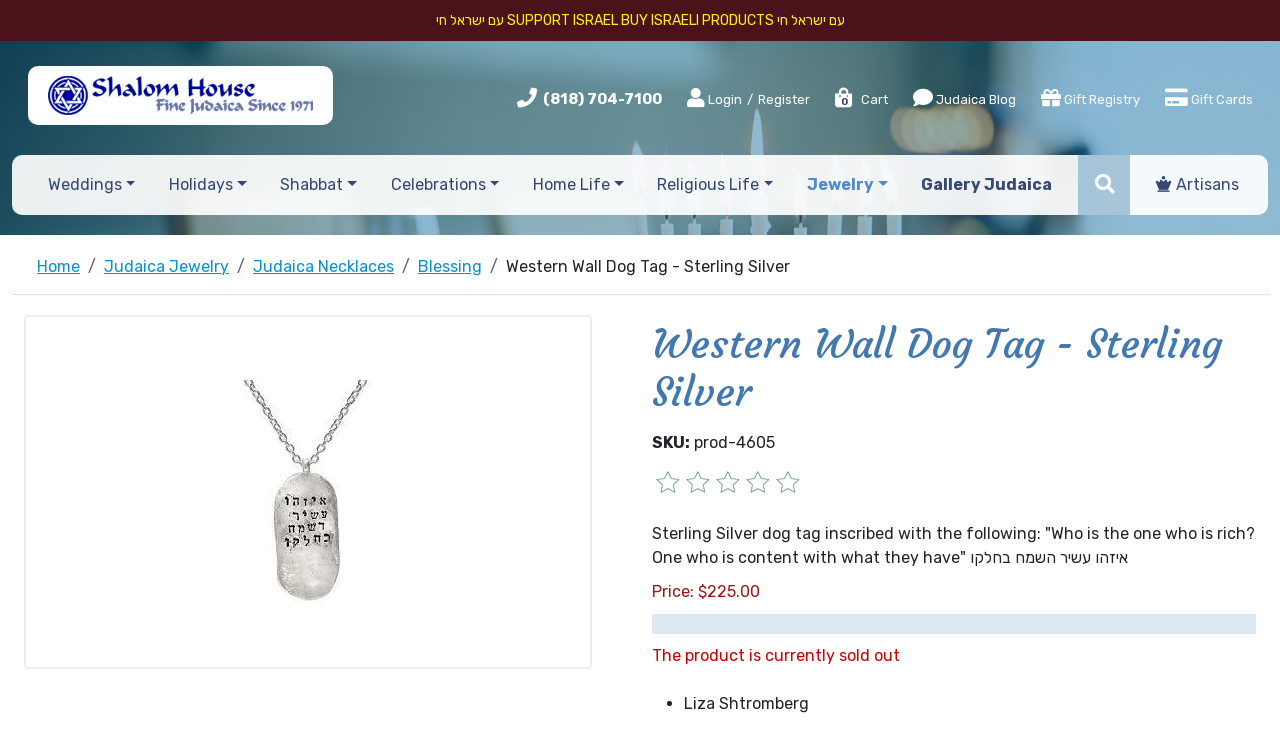

--- FILE ---
content_type: text/css
request_url: https://www.shalomhouse.com/products/css/bootstrap-adaptation.css?v=2025
body_size: 14419
content:
/*@import url('https://fonts.googleapis.com/css?family=Raleway:100,100i,200,200i,300,300i,400,400i,500,500i,600,600i,700,700i,800,800i,900,900i');*/
@import url('https://fonts.googleapis.com/css?family=Courgette|Roboto:300,300i,400,400i,500,500i,700,700i');
@import url('https://fonts.googleapis.com/css2?family=Rubik:ital,wght@0,300..900;1,300..900&display=swap');
@import url('https://fonts.googleapis.com/css2?family=Lobster+Two:ital,wght@0,400;0,700;1,400;1,700&display=swap');
body {
    font-weight: normal;
    font-size: 16px;
    /*font-family: 'Raleway', sans-serif;*/
    font-family: 'Rubik', sans-serif;
    text-align: left;
    background: #FFF;
    margin: 0;
    padding: 0;
}

table,
tr,
td {
    font-weight: normal;
    font-size: 14px;
}

a {
    color: #0A91CF;
}

a:hover {
    color: #A84301;
}

h1 {
    font-size: 50px;
    margin: 5px 0;
    font-family: 'Lobster Two', cursive;
    margin-bottom: 30px;
    color: #30426B;
}

h1 a {
    text-decoration: none;
    color: #A10101;
    font-weight: normal;
}

h2 {
}

h2 a {
    text-decoration: none;
}

h3 {
}

h3 a {
    color: #000000;
}

.text-right {
    text-align: right;
}

.text-left {
    text-align: left;
}

.float-right {
    float: right;
}

.float-left {
    float: left;
}

.hidden {
    display: none !important;
}

.navbar-toggler {
    background-color: #FFF;
    position: absolute;
    right: 0;
    /*float: right !important;*/
    top: -66px;
    z-index: 100000;
}

.free-shipping {
    text-align: center;
    background: #4C121A;
    padding: 10px 30px;
    color: #FFF015;
    text-transform: uppercase;
    font-size: 14px;
    z-index: 10;
    position: relative;
}

.free-shipping a {
    color: #FFF;
}

.free-shipping i {
    margin-right: 5px;
    font-size: 16px;
}

.parallax {
    height: 950px;
    background-attachment: scroll;
    background-position: center;
    background-repeat: no-repeat;
    background-size: cover;
    position: relative;
    overflow: hidden;
}

header {
    /*background: url(../img/bigbaner.jpg) center / cover no-repeat;*/
    /*padding-bottom: 40px;*/
    /*margin-bottom: 14px;*/
    /*position: absolute;*/
    /*z-index: 100;*/
    /*top: 0;*/
    /*right: 0;*/
    /*left: 0;*/
    background: url(../img/baner24.jpg) left top / cover no-repeat;
    padding-bottom: 20px;
    margin-bottom: 20px;
}

header.header_index {
    /*min-height: 587px;*/
    /*margin-bottom: 40px;*/
    /*padding-bottom: 0;*/
    /*background: url(../img/baner24.jpg) bottom / cover no-repeat;*/
    background: none;
    padding-bottom: 0;
    margin-bottom: 0;
}

.container_mezuzah-home-life {
    /*display: none;*/
    /*padding-bottom: 100px;*/
}

.container_shalom-house {
    padding-bottom: 100px;
}

.container_online-policies-privacy {
    padding-bottom: 100px;
}

.container_privacy {
    padding-bottom: 100px;
}

.container_products {
    min-height: 650px;
}

.btn-primary {
    color: #FFF;
    background-color: #598ABF;
    border-color: #598ABF;
}

.breadcrumb {
    /*background-color: rgba(233, 237, 246, 0.537);*/
    /*font-size: 12px;*/
    padding-bottom: 15px;
    border-bottom: 1px dotted #CCC;
    padding-left: 2%;
    margin-bottom: 20px;
}

.gray_line {
    background: #E3EBEF;
    padding: 30px;
}

.gray_line h1 {
    margin: 0;
    border: none;
    padding: 0;
    text-align: center;
    color: #427CBD;
    text-shadow: -1px 4px 5px #FFFFFF;
}

.zoom_picts {
    position: relative;
}

.zoom_picts_icons {
    position: absolute;
    right: 29px;
    top: -8px;
}

.list_picts_icons {
    position: absolute;
    right: -20px;
    top: -8px;
}

.icon_judaica {
    background: #FFF;
    padding: 10px;
    z-index: 10;
    border-radius: 150px;
    border: 3px dotted #F99D00;
    margin-bottom: 10px;
    z-index: 150;
    position: relative;
}

.icon_judaica div {
    width: 30px;
    height: 30px;
    background: url(../img/gj.svg) center / contain no-repeat #FFF;
}

.madeinusa {
    position: absolute;
    right: 8px;
    bottom: 49px;
    z-index: 10;
}

.madeinusa .img {
    width: 34px;
    height: 46px;
    display: inline-block;
    background: url(../img/madeinusa.png) center / contain no-repeat;
    vertical-align: 0;
    margin-right: -5px;
}

.madeinusa span {
    display: inline-block;
    vertical-align: 7px;
    font-size: 12px;
    color: #345287;
    line-height: 106%;
}

.madeinusa span i {
    display: block;
    font-style: normal;
    margin-left: 5px;
}

.madeinisrael {
    position: absolute;
    right: 8px;
    bottom: 49px;
    z-index: 10;
}

.madeinisrael .img {
    width: 34px;
    height: 46px;
    display: inline-block;
    background: url(../img/madeinisrael.png) center / contain no-repeat;
    vertical-align: 0;
    margin-right: -5px;
}

.madeinisrael span {
    display: inline-block;
    vertical-align: 7px;
    font-size: 12px;
    color: #345287;
    line-height: 106%;
}

.madeinisrael span i {
    display: block;
    font-style: normal;
    margin-left: 5px;
}

.bestseller {
    position: absolute;
    z-index: 10;
    padding: 3px 15px;
    background: #FF9728;
    color: #FFF;
    text-transform: uppercase;
    font-size: 14px;
    font-weight: bold;
    transform: rotate(-10deg);
    top: 5px;
    left: -6px;
}

/*.products__list__item .icon_judaica
{
	padding: 7px;
	right: -7px;
	top: -9px;
}*/
/*.products__list__item .icon_judaica DIV
{
	width: 25px;
	height: 25px;
}*/
ul.manuf {
    clear: both;
    padding: 0;
    margin: 0 0 80px 0;
    text-align: left;
    /*display: table-row;*/
}

ul.manuf div {
    font-size: 18px;
    color: #608EC1;
    margin-bottom: 13px;
}

ul.manuf li {
    border-bottom: 1px dotted #CCC;
}

ul.manuf li a:before {
    font-family: "Font Awesome 5 Free";
    font-size: 1.3em;
    color: #A3A3A5;
    margin-right: 5px;
    vertical-align: -2px;
    font-weight: bold;
    content: "\f105";
}

ul.manuf li a {
    color: #898989;
    text-decoration: none;
    text-transform: capitalize;
    display: block;
    padding: 3px 3px 3px 0;
}

ul.manuf li a:hover {
    text-decoration: underline;
}

ul.manuf li.active a {
    color: #4276D0;
}

ul.manuf li.active a:before {
    color: #748DB8;
}

.refineCats {
    padding: 0;
    margin-top: 0;
}

.refineCats ul.cats {
    clear: both;
    padding: 0;
    margin: 0;
    text-align: left;
    list-style: none;
    /*display: table-row;*/
}

.refineCats div {
    font-size: 18px;
    color: #608EC1;
    margin-bottom: 13px;
    margin-top: -10px;
}

.refineCats ul.cats li {
    border-bottom: 2px solid #FFF;
    background: #748DB8;
    color: #FFF;
}

.refineCats ul.cats li.active {
    background: #355894;
}

.refineCats li:first-child {
    border-radius: 5px 5px 0 0;
}

.refineCats li:last-child {
    border-radius: 0 0 5px 5px;
}

.refineCats ul.cats li:before {
    /*font-family: "Font Awesome 5 Free";*/
    /*font-size: 1.3em;*/
    /*color: #A3A3A5;*/
    margin-right: 5px;
    vertical-align: -2px;
    font-weight: bold;
    /*content: "\f105";*/
}

.refineCats ul.cats li a {
    color: #FFF;
    text-decoration: none;
    text-transform: capitalize;
    font-size: 15px;
    display: block;
    padding: 7px 5px 7px 20px;
}

.refineCats ul.cats li a:hover {
    text-decoration: underline;
}

.gj-check {
    font-size: 18px;
    color: #608EC1;
    margin-bottom: 21px;
    padding-bottom: 20px;
    border-bottom: 2px solid #CCC;
}

.artist_border {
    display: inline-block;
    color: #B40303;
    font-weight: bold;
    padding: 10px 20px;
    background: #FFF;
    border-radius: 10px;
}

@media (max-width: 575px) {
    h1 {
        font-size: 30px;
    }
    
    .free-shipping {
        font-size: 12px;
    }
    
    /*.navbar-toggler
    {
    	top: -67px;
    	right: 0;
    }*/
    header.header_index {
        min-height: 466px;
    }
    
    header {
        padding-bottom: 15px;
    }
    
    .header_gallery-judaica h1 {
        font-size: 22px !important;
        margin-bottom: 4px;
    }
    
    .gray_line .title {
        font-size: 30px;
    }
    
    .zoom_picts_icons {
        right: 9px;
        top: -6px;
    }
    
    .icon_judaica div {
        width: 20px;
        height: 20px;
    }
    
    .list_picts_icons {
        position: absolute;
        right: 0;
        top: -8px;
    }
}

@media (min-width: 576px) and (max-width: 767px) {
    h1 {
        font-size: 30px;
    }
    
    header.header_index {
        min-height: 380px;
    }
    
    header {
        padding-bottom: 22px;
    }
    
    .zoom_picts_icons {
        right: 2px;
        top: -4px;
    }
    
    .icon_judaica {
    }
    
    .icon_judaica div {
        width: 20px;
        height: 20px;
    }
    /*.gray_line_mezuzah .list-item SPAN
    {
    	height: 148px;
    }*/
    /*.gray_line_mezuzah UL.cats LI.list-item A
    {
    	font-size: 16px !important;
    }*/
    /*.gray_line_mezuzah LI.list-item
    {
    	width: 32.5%;
    }*/
}

@media (min-width: 768px) and (max-width: 991px) {
    h1 {
        font-size: 35px;
    }
    
    /*HEADER.header_index
    {
    	min-height: 354px;
    }*/
    /*HEADER
    {
    	padding-bottom: 22px;
    }*/
    header {
    }
    
    .zoom_picts_icons {
        right: 2px;
        top: -4px;
    }
    
    .icon_judaica div {
        width: 20px;
        height: 20px;
    }
}

@media (min-width: 992px) and (max-width: 1199px) {
    h1 {
        font-size: 40px;
    }
    /*HEADER.header_index
    {
    	min-height: 392px;
    }*/
}

@media (min-width: 1200px) and (max-width: 1299px) {
}

@media (min-width: 1300px) {
}

.dropdown-item a {
    display: block;
}

.dropdown-item:focus,
.dropdown-item:hover {
    color: #16181B;
    text-decoration: none;
    background-color: #F8F9FA;
}

.dropdown-item.active,
.dropdown-item:active {
    color: #FFF;
    text-decoration: none;
    background-color: #5C6F95;
}

.dropdown-item.active a,
.dropdown-item:active a {
    color: #FFF;
}

img,
form {
    margin: 0px;
    padding: 0px;
    background: none;
}

p {
    margin: 10px 0px;
}

img {
    border: none;
}

select.form-control[size="1"] {
    height: 34px;
}

.navbar-nav {
    width: 100%;
    z-index: 100;
    background: rgba(255, 255, 255, 0.915);
    border-radius: 10px;
    margin-top: 5px;
}

.navbar-nav-small {
    width: 7%;
    padding-left: 20px;
    padding-right: 20px;
}

.navbar {
    padding: 0;
}

.top-menu {
    margin-top: 15px;
}

.top-menu .nav-link {
    font-size: 20px;
    color: #364871 !important;
    font-weight: 400;
    /*text-transform: uppercase;*/
    padding-top: 18px;
    padding-bottom: 18px;
}

.top-menu .free .nav-link {
    color: red !important;
    font-weight: bold;
    padding-bottom: 25px;
}

.top-menu .free .nav-link i {
    color: red !important;
}

.top-menu .cur .nav-link {
    font-weight: bold;
    color: #5288CC !important;
}

.top-menu .small-text .nav-link {
    font-size: 12px;
    padding-top: 20px;
    padding-bottom: 20px;
    color: #364871;
    padding-right: 0;
    padding-left: 0;
    font-style: italic;
}

.top-menu .dropdown_gallery-judaica .nav-link {
    font-weight: bold;
}

.sec_menu {
    padding: 0;
    margin-right: 0;
    border-right: 1px solid #CCC;
}

.sec_menu > a {
    padding-right: 10px;
}

.sec_menu i {
    font-size: 22px;
    line-height: 44px;
}

.top-menu .dropdown-menu {
    /*display: block !important;*/
    padding: 10px;
    margin-top: -7px;
}

.top-menu .dropdown-menu .dropdown-item {
    border-bottom: 1px solid #CCC;
}

.top-menu .dropdown-menu .dropdown-item a {
    text-decoration: none;
    color: #4A6AB3;
}

.top-menu .dropdown-menu .dropdown-item.cur {
    font-weight: bold;
}

.nav-item.search-item {
    background: #A6C5D8;
    padding-left: 10px;
    position: relative;
}

.js-searchform {
    display: none;
    height: 100%;
    position: absolute;
    right: -60px;
    left: auto;
    background: #A0B7C2;
    padding-left: 15px;
}

.js-searchform i {
    color: #FFF;
    font-size: 25px;
}

.js-searchform.active {
    display: block;
}

.js-adrecom-search-toggle {
    display: block;
    line-height: 45px;
    font-size: 20px;
    color: #FFF;
}

.js-adrecom-search-toggle.active {
    display: none;
}

.logo-part {
    padding-bottom: 10px;
    padding-top: 30px;
    z-index: 10;
    position: relative;
}

.logo {
    background: #FFF;
    /*box-shadow: 0 0 5px 10px #FFFFFF;*/
    margin: -5px 0 0 16px;
    display: block;
    border-radius: 10px;
    padding: 10px 0;
}

.navbar-brand {
    height: 43px;
    display: block;
    width: 100%;
    padding: 0px 30px;
}

.navbar-brand img {
    height: 100%;
}

/*.nav-item.logo
{
	padding: 0;
	margin: -5px;
}*/
.roof {
    /*padding: 16px 0px 5px;*/
    font-size: 15px;
    vertical-align: middle;
}

.roof i {
    font-size: 20px;
    vertical-align: -1px;
}

.roof ul {
    margin: 0;
    padding: 0;
    color: #FFF;
    text-align: right;
}

.roof ul li {
    padding: 0 5px;
}

.roof a {
    color: #FFF;
    padding: 2px;
    text-decoration: none;
}

.roof .viewcart .badge {
    position: relative;
    margin-left: -24px;
    top: 1px;
    margin-right: 2px;
    color: #2E416B;
    z-index: 10;
    width: 24px;
}

.roof .ketubah i {
    margin-right: 3px;
    vertical-align: -3px;
}

.roof .wedding i {
    font-size: 17px;
}

.roof .free .nav-link {
    font-weight: bold;
    text-transform: uppercase;
}

.roof .phone {
    font-size: 20px;
}

.sale-baner {
    text-align: center;
    /*background: url(../img/sale-baner5.jpg) bottom right / cover;*/
    background: #2B7876;
    border-radius: 20px;
    padding: 10px;
    margin-bottom: 50px;
    margin-top: 40px;
}

.sale-baner .picts {
    margin-top: 10px;
    margin-right: 20px;
}

.sale-baner .picts li {
    background: #FFF;
    overflow: hidden;
    height: 137px;
    line-height: 137px;
    border: 1px solid #FFF;
}

.sale-baner .picts li img {
    height: auto;
    width: 100%;
}

.sale-baner h2 {
    color: #FFF;
    font-family: 'Courgette', cursive;
    font-size: 40px;
    margin: 7px 0 10px;
    text-transform: uppercase;
}

.sale-baner h3 {
    color: #FFC62C;
    margin: 0;
    font-weight: bold;
    text-transform: uppercase;
    font-size: 27px;
}

.sale-baner h4 {
    color: #FFC62C;
    font-size: 17px;
    margin: 5px 0 0;
}

.sale-baner ul.text {
    margin: 13px 0 0;
    text-align: center !important;
    width: auto !important;
    padding: 0;
}

.sale-baner .text li {
    color: #FFF;
    font-family: 'Courgette', cursive;
    font-size: 14px;
    text-align: left;
    padding: 0 5px;
    display: inline-block;
    text-align: center;
}

.sale-baner .text li:before {
    font-family: "Font Awesome 5 Free";
    font-size: 12px;
    color: #14E5FF;
    margin-right: 7px;
    vertical-align: 1px;
    font-weight: bold;
    content: "\f69a";
}

.sale-baner .col-lg-3 {
    text-align: left;
    color: #FFF;
    padding-left: 0;
    font-size: 19px;
}

.sale-baner .col-lg-3 b {
    display: block;
    margin: 10px 0 5px;
}

.sale-baner .col-lg-3 ul {
    padding: 0;
    margin: 0;
}

.sale-baner .col-lg-3 li {
    width: 49%;
    display: inline-block;
    margin: 0;
    padding: 0;
}

.sale-baner .col-lg-3 li a {
    color: #FFF;
}

@media (max-width: 575px) {
    .navbar-nav {
        padding: 3%;
        position: absolute;
        background: #FFF;
        border-radius: 20px;
        box-shadow: 0 0 15px rgba(0, 0, 0, 0.564);
    }
    
    .logo-part {
        text-align: left;
        margin-bottom: -14px;
        padding-top: 20px;
    }
    
    .logo {
        display: inline-block;
    }
    
    .navbar-brand {
        height: 28px;
        padding: 0px 20px;
        text-align: center;
    }
    
    .top-menu .nav-link {
        font-size: 18px;
        display: block;
        padding: 10px;
    }
    
    .navbar-nav li.nav-item {
        width: 100%;
        text-align: center;
        padding: 0;
        border-bottom: 1px dotted #CCC;
    }
    
    .nav-item.search-item {
        padding: 7px !important;
    }
    
    .nav-item.search-item .btn {
        padding: 0;
        line-height: 38px;
    }
    
    .nav-item.search-item i {
        font-size: 18px;
    }
    
    /*.js-searchform
    {
    	right: 0;
    	left: auto;
    	padding: 15px !important;
    	height: 50px;
    	top: -6px;
    	border-radius: 10px;
    }*/
    .searchform input[type=text] {
        /*width: 221px;*/
        margin-right: 5px;
    }
    
    .roof {
        font-size: 12px;
        margin-top: 22px;
        margin-bottom: -13px;
    }
    
    .roof i {
        font-size: 16px;
    }
    
    .roof .phone {
        font-size: 14px;
    }
    
    .roof ul li {
        padding: 0;
    }
    
    .products_list {
        margin: 0 20px;
    }
}

@media (min-width: 576px) and (max-width: 767px) {
    .navbar-nav {
        padding: 3%;
        position: absolute;
        background: #FFF;
        border-radius: 20px;
        box-shadow: 0 0 15px rgba(0, 0, 0, 0.564);
    }
    
    .logo-part {
        text-align: center;
        margin-bottom: -14px;
        padding-top: 20px;
    }
    
    .logo {
        display: inline-block;
    }
    
    .navbar-brand {
        height: 28px;
        padding: 0px 20px;
        text-align: center;
    }
    
    .top-menu .nav-link {
        font-size: 18px;
        display: block;
        padding: 10px;
    }
    
    .navbar-nav li.nav-item {
        width: 100%;
        text-align: center;
        padding: 0;
        border-bottom: 1px dotted #CCC;
    }
    
    .nav-item.search-item {
        padding: 7px !important;
    }
    
    .nav-item.search-item .btn {
        padding: 0;
        line-height: 38px;
    }
    
    .nav-item.search-item i {
        font-size: 18px;
    }
    
    /*.js-searchform
    {
    	right: 0;
    	left: auto;
    	padding: 15px !important;
    	height: 50px;
    	top: -6px;
    	border-radius: 10px;
    }*/
    .searchform input[type=text] {
        /*width: 221px;*/
        margin-right: 5px;
    }
    
    .roof {
        font-size: 12px;
        margin-top: 22px;
        margin-bottom: -20px;
    }
    
    .roof i {
        font-size: 16px;
    }
    
    .roof .phone {
        font-size: 14px;
    }
    
    .roof ul li {
        padding: 0;
    }
    
    .products_list {
        margin: 0 30px;
    }
}

@media (min-width: 768px) and (max-width: 991px) {
    .navbar-nav {
        padding-right: 1%;
        padding-left: 1.5%;
    }
    
    .logo-part {
        text-align: center;
        margin-bottom: -36px;
        padding-top: 20px;
    }
    
    .logo {
        display: inline-block;
    }
    
    .navbar-brand {
        height: 28px;
        padding: 0px 20px;
        text-align: center;
    }
    
    .top-menu .nav-link {
        font-size: 12px;
    }
    
    .nav-item.search-item {
        padding: 0 !important;
        width: 51px;
        height: 40px;
        line-height: 0px;
        vertical-align: middle;
        position: absolute;
        right: 0;
        top: -66px;
        border-radius: 10px;
    }
    
    .nav-item.search-item .btn {
        padding: 0;
        line-height: 38px;
    }
    
    .nav-item.search-item i {
        font-size: 18px;
    }
    
    .js-searchform {
        right: 0;
        left: auto;
        padding: 15px !important;
        height: 50px;
        top: -6px;
        border-radius: 10px;
    }
    
    .searchform input[type=text] {
        width: 221px;
        margin-right: 5px;
    }
    
    .roof {
        font-size: 11px;
        margin-top: 22px;
        margin-bottom: 4px;
    }
    
    .roof i {
        font-size: 16px;
    }
    
    .roof .phone {
        font-size: 14px;
    }
    
    .roof ul li {
        padding: 0;
    }
    
    .products_list {
        margin: 0 10px;
    }
}

@media (min-width: 992px) and (max-width: 1199px) {
    .navbar-nav {
        padding-right: 0%;
        padding-left: 1%;
    }
    
    .navbar-brand {
        height: 28px;
        padding: 0px 20px;
    }
    
    .top-menu .nav-link {
        font-size: 14px;
    }
    
    .nav-item.search-item {
        padding-left: 0;
        width: 51px;
    }
    
    .nav-item.search-item i {
        font-size: 18px;
    }
    
    .searchform input[type=text] {
        width: 319px;
    }
    
    .roof {
        font-size: 12px;
    }
    
    .roof i {
        font-size: 16px;
    }
    
    .roof .phone {
        font-size: 14px;
    }
    
    .roof ul li {
        padding: 0;
    }
    
    .products_list {
        margin: 0 30px;
    }
}

@media (min-width: 1200px) and (max-width: 1399px) {
    .navbar-nav {
        padding-right: 1%;
        padding-left: 1.5%;
    }
    
    .navbar-brand {
        height: 39px;
        padding: 0px 20px;
    }
    
    .top-menu .nav-link {
        font-size: 16px;
    }
    
    .nav-item.search-item {
        padding-left: 3px;
        width: 52px;
    }
    
    .searchform input[type=text] {
        width: 319px;
    }
    
    .roof {
        font-size: 13px;
    }
    
    .roof .phone {
        font-size: 15px;
    }
    
    .products_list {
        margin: 0 30px;
    }
}

@media (min-width: 1400px) and (max-width: 1599px) {
    .navbar-nav {
        padding-right: 1%;
        padding-left: 1.5%;
    }
    
    .logo-part.ms-xxl-5.me-xxl-5 {
        margin-right: 0 !important;
        margin-left: 0 !important;
        padding-right: 0 !important;
        padding-left: 0 !important;
    }
    
    .top-menu.ms-xxl-5.me-xxl-5 {
        margin-right: 0 !important;
        margin-left: 0 !important;
        padding-right: 0 !important;
        padding-left: 0 !important;
    }
    
    .index-baner .row.ms-xxl-5.me-xxl-5 {
        margin-right: 0 !important;
        margin-left: 0 !important;
        padding-right: 0 !important;
        padding-left: 0 !important;
    }
    
    .featured.ms-xxl-5.me-xxl-5 {
        margin-right: 0 !important;
        margin-left: 0 !important;
        padding-right: 0 !important;
        padding-left: 0 !important;
    }
    
    .gray_line.ps-xxl-5.pe-xxl-5 {
        margin-right: 0 !important;
        margin-left: 0 !important;
        padding-right: 0 !important;
        padding-left: 0 !important;
    }
    
    .feature-products-list.ms-xxl-5.me-xxl-5 {
        margin-right: 0 !important;
        margin-left: 0 !important;
        padding-right: 0 !important;
        padding-left: 0 !important;
    }
    
    .Ketubah .row.ms-xxl-5.me-xxl-5 {
        margin-right: 0 !important;
        margin-left: 0 !important;
        padding-right: 0 !important;
        padding-left: 0 !important;
    }
    
    .top-menu .nav-link {
        font-size: 16px;
    }
    
    .searchform input[type=text] {
        width: 166px;
    }
    
    .container-fluid.ps-xxl-5.pe-xxl-5 {
        /*padding-right: 0 !important;*/
        /*padding-left: 0 !important;*/
        /*margin-right: 0 !important;*/
        /*margin-left: 0 !important;*/
    }
    
    .container-fluid.ps-xxl-5.pe-xxl-5 > div.ps-xxl-5.pe-xxl-5 {
        /*padding-right: 0 !important;*/
        /*padding-left: 0 !important;*/
        /*margin-right: 0 !important;*/
        /*margin-left: 0 !important;*/
    }
}

@media (min-width: 1600px) and (max-width: 1799px) {
    .navbar-nav {
        padding-right: 1%;
        padding-left: 1%;
    }
    
    .logo-part.ms-xxl-5.me-xxl-5 {
        margin-right: 0 !important;
        margin-left: 0 !important;
        padding-right: 0 !important;
        padding-left: 0 !important;
    }
    
    nav.ms-xxl-5.me-xxl-5 {
        margin-right: 0 !important;
        margin-left: 0 !important;
        padding-right: 0 !important;
        padding-left: 0 !important;
    }
    
    .top-menu.ms-xxl-5.me-xxl-5 {
        margin-right: 0 !important;
        margin-left: 0 !important;
        padding-right: 0 !important;
        padding-left: 0 !important;
    }
    
    .index-baner .row.ms-xxl-5.me-xxl-5 {
        margin-right: 0 !important;
        margin-left: 0 !important;
        padding-right: 0 !important;
        padding-left: 0 !important;
    }
    
    .featured.ms-xxl-5.me-xxl-5 {
        margin-right: 0 !important;
        margin-left: 0 !important;
        padding-right: 0 !important;
        padding-left: 0 !important;
    }
    
    .gray_line.ps-xxl-5.pe-xxl-5 {
        margin-right: 0 !important;
        margin-left: 0 !important;
        padding-right: 0 !important;
        padding-left: 0 !important;
    }
    
    .feature-products-list.ms-xxl-5.me-xxl-5 {
        margin-right: 0 !important;
        margin-left: 0 !important;
        padding-right: 0 !important;
        padding-left: 0 !important;
    }
    
    .Ketubah .row.ms-xxl-5.me-xxl-5 {
        margin-right: 0 !important;
        margin-left: 0 !important;
        padding-right: 0 !important;
        padding-left: 0 !important;
    }
    
    .top-menu .nav-link {
        font-size: 18px;
    }
    
    .searchform input[type=text] {
        width: 178px;
    }
}

@media (min-width: 1800px) {
    .navbar-nav {
        padding-right: 3%;
        padding-left: 3%;
    }
}

.social-links a {
    text-decoration: none;
    display: inline-block;
    color: #354E53;
}

.social-links a i {
    width: 50px;
    vertical-align: middle;
    border-radius: 100%;
    line-height: 30px;
    transition: all 0.2s linear 0s;
    font-size: 40px;
    padding: 5px;
    text-align: center;
}

.slogan {
    /*float: right;*/
    text-align: right;
    font-weight: 400;
    margin-top: 14px;
    margin-bottom: 0;
    color: #C5C9CD;
}

.slogan a {
    padding: 3px;
    color: #4C555D;
    font-size: 13px;
    letter-spacing: 1px;
}

.top_search {
    padding: 0;
    vertical-align: 2px;
}

.top_search input[type=text] {
    min-width: 100px;
    font-size: 14px;
    padding: 5px 30px 5px 5px;
}

.top_search .btn {
    background: transparent;
    margin-left: -39px;
}

.top_search .btn:hover,
.top_search .btn:focus {
}

.creator {
    max-width: 600px;
    margin: 0 auto;
    padding: 10px 80px;
}

.footer {
    clear: both;
    padding: 50px 0 0;
    z-index: 20;
    position: relative;
    -webkit-border-radius: 0;
    -moz-border-radius: 0;
    border-radius: 0;
    border-top: 2px solid #CCC;
}

.footer .gray {
    padding: 30px 0 20px;
    background: #E3EBEF;
    margin-top: 50px;
    border-top: 1px solid #CCC;
    font-size: 13px;
}

.footer .title {
    font-size: 30px;
    color: #545454;
}

.footer a {
}

.footer ul li {
    margin-bottom: 10px;
}

.footer .bot_prod_menu {
    padding: 0 0 0 22px;
    margin: 0;
}

.footer .bot_prod_menu li {
    padding: 0 !important;
    margin: 0 30px 0 0;
    width: 43%;
    float: left;
}

.footer .bot_prod_menu li a {
    padding: 7px 7px 7px 0;
}

.footer .bot_prod_menu .dropdown-toggle::after {
    content: none;
}

.footer .bot_prod_menu li ul {
    display: none;
    font-size: 13px;
    position: relative;
}

.bot_info {
    line-height: 166%;
}

.loginbar {
    margin-top: 8px;
}

.menu-search {
    margin-left: 5px;
}

.menu-search * {
    width: auto;
    margin-left: 5px;
}

.madatorystar {
    color: #CC0000;
}

.count {
    text-align: right;
    color: #FFD324;
    font-style: italic;
    font-family: georgia;
    font-size: 11px;
    margin-top: -51px;
    margin-right: 6px;
    margin-bottom: 21px;
}

.price {
    color: #9E011C;
}

.msrp {
    color: #686464;
    font-weight: normal;
    text-decoration: line-through;
}

.save {
    color: #477558;
}

.left {
    text-align: left;
}

.center {
    text-align: center;
}

.right {
    text-align: right;
}

.page-item.active .page-link {
    z-index: 1;
    color: #FFF;
    background-color: #598ABF;
    border-color: #598ABF;
}

.page-item a.page-link {
    color: #598ABF;
}

.alert-secondary .review-post-st {
    display: inline-block;
    margin: 0 0 0 15px;
    vertical-align: middle;
    clear: none;
}

.alert-secondary .rr-star-st {
    margin: 0;
}

.alert-secondary {
    color: #383D41;
    background-color: #E9F3F9;
    border-color: #C5DEED;
}

.row.js-masonry {
    margin-top: 20px;
}

.page_height {
    min-height: 350px;
}

.blockquote {
    padding-left: 30px;
    border-left: 3px solid #CCC;
    font-size: 16px;
}

.featured .title {
    text-align: center;
    /*font-size: 35px;*/
    /*padding-bottom: 15px;*/
}

.featured h2 {
    margin: 10px 10px 26px 10px;
}

.item-sale {
}

.item_sale .text {
    font-size: 30px;
    text-transform: uppercase;
    color: #30426B;
    margin: 52px 0;
}

.item_sale .text i {
    margin: 5px;
    font-size: 25px;
    color: #06A0CB;
}

.item_sale .text b {
    font-size: 50px;
    font-weight: normal;
    display: block;
    line-height: 100%;
    font-family: 'Lobster Two', cursive;
    margin-bottom: 15px;
}

.item_new {
}

.item_new .text {
    font-size: 25px;
    text-transform: uppercase;
    color: #748DB8;
    margin: 84px 0;
}

.item_new .text i {
    margin: 5px;
    font-size: 40px;
}

.item_new .text b {
    font-size: 33px;
    font-weight: normal;
    display: block;
    line-height: 100%;
}

@media (max-width: 575px) {
}

@media (min-width: 576px) and (max-width: 767px) {
}

@media (min-width: 768px) and (max-width: 991px) {
}

@media (min-width: 992px) and (max-width: 1199px) {
}

@media (min-width: 1200px) and (max-width: 1399px) {
}

@media (min-width: 1400px) and (max-width: 1599px) {
}

@media (min-width: 1600px) and (max-width: 1799px) {
}

@media (min-width: 1800px) {
}

/**********************************************************************************************************************
contact-page*/
.googlemap {
    margin-bottom: 30px;
}

.contact_form_box {
    padding: 23px 20px 10px;
    margin-bottom: 30px;
    background: #F2F2F2;
}

.contact_info {
    font-size: 16px;
}

/**********************************************************************************************************************
left menu*/
.left_menu .title {
    font-size: 20px;
    margin: 0 5px 5px 16px;
}

/*.lead
{
	font-size: 20px;
	margin: 5px;
}*/
.left_menu .badge {
    font-size: 9px;
}

.left_menu .active a {
    color: #FFF;
}

.left_menu .l_0 {
    padding: 7px 15px;
}

.left_menu .l_10 {
    font-size: 13px;
    padding: 6px 15px 6px 20px;
    /*background: #F5F5F5;*/
}

.left_menu .l_20 {
    font-size: 12px;
    font-size: 13px;
    padding: 6px 25px;
    background: #E7E7E7;
}

.category_menu {
}

.category_menu_list--sub {
    display: none;
}

.category_menu_list__item--open > .category_menu_list--sub,
.category_menu_list__item--path.category_menu_list__item--open > .category_menu_list--sub,
.category_menu_list__item--current.category_menu_list__item--open > .category_menu_list--sub {
    display: block;
}

.category_menu .badge.badge-secondary {
    font-size: 10px;
}

.category_menu .list-group-flush .list-group-item {
    padding: 10px 15px;
    background: #F2F2F2;
    font-size: 13px;
}

/*lend eft menu
*/
/*lend eft menu
*/
/*articles
*/
.plain_list {
}

.card-header .rr-star-st {
    margin: 0;
}

.plain_list .well {
    border: none;
    background: #F0F0F0;
    font-size: 13px;
    margin: 0 0 10px 0;
    padding: 7px 10px;
    box-shadow: none;
}

.plain_list .well .date {
    margin-right: 10px;
    font-weight: bold;
}

.img .review-post-st {
    margin-top: 10px;
    display: inline-block;
}

.more {
}

.more a {
    text-decoration: none;
}

.more a:hover {
    color: #DB0202;
    text-decoration: underline;
}

.side_list .title {
    font-size: 20px;
    margin: 0 5px 5px 16px;
    color: #FC6400;
}

.side_list h4.list-group-item-heading {
    font-size: 15px;
    margin: 0;
}

.side_list p.list-group-item-text {
    margin: 0;
    font-size: 13px;
    margin-top: 5px;
}

.articles__list__item {
    margin-bottom: 30px;
}

.faq_list ol {
    margin: 30px !important;
}

.faq_list ol li a {
    font-size: 15px;
}

/**********************************************************************************************************************
products list*/
/*.jumbotron
{
	(*background: url(../img/products_top.jpg) 0 0 / cover;*)
	(*color: #FFF;*)
	(*text-transform: uppercase;*)
	padding: 0;
	background: none;
	(*text-align: center;*)
	font-size: 16px;
}*/
/*.jumbotron H1
{
	font-size: 50px;
	margin: 5px 0;
	font-family: 'Courgette', cursive;
	border-bottom: 3px dotted rgba(89, 137, 190, 0.280);
	margin-bottom: 15px;
	padding-bottom: 13px;
	color: #608EC1;
	text-align: center;
}*/
/*.container_artisans .jumbotron H1
{
	margin-bottom: 25px;
}*/
.jumbotron .search-ab {
    margin-top: 28px;
    margin-bottom: 50px;
}

.shop_price {
    margin-bottom: 20px;
}

.title {
    font-size: 50px;
    margin: 5px 0;
    font-family: 'Lobster Two', cursive;
    margin-bottom: 30px;
    color: #30426B;
}

.title b {
    font-weight: normal;
    color: #06A0CB;
}

.title a {
    color: #818181;
    text-decoration: underline;
}

h1.title {
    font-size: 50px;
    margin: 30px 0 50px;
}

.search_rows .title {
    background: rgba(193, 193, 193, 0.225);
    border: none;
    font-family: 'Rubik', sans-serif;
    font-size: 30px;
    padding: 5px;
    text-transform: uppercase;
}

.next_prev {
    margin: 0;
    position: absolute;
    z-index: 10;
    right: 0;
    padding: 5px;
    background: #F3F3F3;
    -webkit-border-radius: 6px;
    -moz-border-radius: 6px;
    border-radius: 6px;
}

.next_prev a {
    text-decoration: none;
    font-size: 30px;
    color: #CCC;
    padding: 0 10px;
    text-align: center;
    display: inline-block;
}

.next_prev a:hover {
    color: #5296D3;
}

.nopict {
    font-size: 20px;
    color: #D1D1D1;
    line-height: 200px;
    height: 200px;
    vertical-align: middle;
    background: #F0F0F0;
}

.nopict i {
    vertical-align: middle;
}

.products_list .nopict {
    line-height: 200px;
    height: 200px;
}

.discounts_info_upsale {
    margin: 10px 0;
}

.discounts_info_upsale th {
    text-align: center;
    font-size: 12px;
    padding: 2px !important;
}

.discounts_info_upsale td {
    text-align: center;
    font-size: 12px;
    padding: 2px !important;
}

.products_list {
}

.products_list a {
    text-decoration: none;
    display: inline-block;
}

.products_list .products__list__item {
    /*text-align: center;*/
    margin-bottom: 30px;
}

.products__list__item form {
    height: 100%;
}

.products__list__item .card {
    height: 100%;
    text-align: center;
    /*box-shadow: 0px 1px 5px rgba(39, 39, 39, 0.183);*/
    /*padding-bottom: 60px;*/
}

.products__list__item .card .card-footer {
    background: transparent;
    border: navy;
    padding-bottom: 20px;
}

.products__list__item .products__list__item__caption {
    font-weight: normal;
    font-size: 20px;
    margin: 0 0 5px 0;
    text-decoration: none;
}

.products__list__item__picture {
    padding: 10px;
    height: 250px;
    line-height: 223px;
    /*border-bottom: 1px solid #CCC;*/
}

.products__list__item__picture img {
    object-fit: contain;
    max-height: 230px;
}

.products__list__item__offer__price {
    /*font-size: 16px;*/
    color: #9E1717;
}

.products_list .qty div {
    padding: 0 2px;
}

.products_list .cat-item {
    margin-bottom: 20px;
}

.product_option {
    float: none;
    width: 100% !important;
    padding: 10px;
    background: rgba(165, 196, 215, 0.376);
    margin: 0;
}

.product_option label {
    padding-right: 0;
    text-align: right;
}

.product_option .row {
    margin-top: 3px;
    margin-bottom: 3px;
}

.products_list h3 {
    margin: 10px 0 0;
    font-size: 19px;
}

.products_list .sdesc {
    /*text-align: left;*/
    font-size: 12px;
    margin: 5px 0;
}

.products__list__item__manufacturer {
    font-weight: bold;
    margin-top: 5px;
    text-transform: capitalize;
}

/*.products_list .rating_table
{
	text-align: center;
	right: 10px;
	left: 10px;
	position: absolute;
	bottom: 65px;
}*/
.products_list .rating_table .review-post-st {
    display: inline-block;
}

/*.qty
{
	margin: 5px 0 10px;
	background: #EAEEF7;
	padding: 15px 0 10px;
	border-radius: 3px;
	text-align: center !important;
}*/
.qty a {
    display: inline-block;
    text-align: center;
}

/*.products_list .qty
{
	position: absolute;
	bottom: -10px;
	right: 0;
	border-radius: 0 0 4px 4px;
	left: 0;
	text-align: center !important;
	padding-right: 0;
	padding-left: 0;
}*/
.qty .btn-light {
    font-weight: bold;
    background: #007AC5;
    color: #FFF;
    /*margin-right: 10px;*/
    /*margin-bottom: 3px;*/
}

.qty .btn-secondary {
    font-weight: bold;
    background: #395076;
    color: #FFF;
    border: none;
}

.qty .form-group {
    margin-bottom: 0;
}

.qty label {
    text-align: right;
    padding-right: 5px;
    font-weight: bold;
}

.products_list .cat_desc {
    margin-bottom: 30px;
    font-size: 17px;
    border-radius: 20px;
    padding: 0 30px 20px;
    background: rgb(255, 255, 255);
    background: linear-gradient(183deg, rgba(255, 255, 255, 1) 39%, rgba(227, 235, 239, 1) 100%);
}

.products_categories_list .cat_desc {
    margin-bottom: 30px;
    font-size: 17px;
    border-radius: 20px;
    padding: 0 30px 20px;
    background: rgb(255, 255, 255);
    background: linear-gradient(183deg, rgba(255, 255, 255, 1) 39%, rgba(227, 235, 239, 1) 100%);
}

.products_list .vendor_description {
    margin-bottom: 30px;
    font-size: 17px;
    /*border-radius: 20px;*/
    /*padding: 0 30px 20px;*/
    /*background: rgb(255, 255, 255);*/
    /*background: linear-gradient(183deg, rgba(255, 255, 255, 1) 39%, rgba(227, 235, 239, 1) 100%);*/
}

.bot_desc {
    padding: 20px 0 150px;
    margin-top: 40px;
    /*border-top: 2px dotted #748DB8;*/
    font-size: 16px;
}

.bot_desc h2 {
    font-size: 30px;
    color: #748DB8;
    margin-top: 30px;
}

.bot_desc_ketubot {
    border: none;
    padding-top: 55px;
    margin-top: 0;
}

.bot_desc_ketubot h2 {
    color: #C10089;
}

.bot_desc_mezuzah-home-life h2 {
    color: #BB0000;
}

.ray_line_bottom_ketubot {
    /*background: #FAFDFF;*/
    font-size: 17px;
}

.wishlist-box {
    text-align: center;
    margin: 10px 0;
}

.rel-products {
}

.rel-products > .row {
}

.rel-products .cat_title {
    font-size: 40px;
    margin: 5px 0;
    font-family: 'Courgette', cursive;
    border-bottom: 3px dotted rgba(89, 137, 190, 0.280);
    margin-bottom: 50px;
    padding-bottom: 13px;
    color: #608EC1;
    text-align: center;
}

.rel-products .products__list__item:nth-child(5) {
    display: none;
}

.products_categories_list {
    margin-bottom: 50px;
}

.products_categories_list .card {
    margin-bottom: 30px;
}

.products_categories_list .card-body {
    padding: 5px;
    text-align: center;
}

.products_categories_list .card a {
    text-decoration: none;
}

.products_categories_list .card-body .card-title {
    font-size: 20px;
    margin-top: 10px;
}

.products_categories_list .card .img {
    height: 200px;
    overflow: hidden;
}

.products_categories_list .card .img img {
    object-fit: cover;
    height: 100%;
}

@media (max-width: 575px) {
    .title {
        font-size: 25px;
        margin-bottom: 20px;
    }
    
    .product_option label {
        padding-left: 21px;
        text-align: left;
    }
}

@media (min-width: 576px) and (max-width: 767px) {
    .products__list__item .card {
        font-size: 12px;
    }
    
    .products_list .products__list__item {
        padding: 5px;
        margin-bottom: 10px;
    }
    
    .products__list__item .products__list__item__caption {
        font-size: 15px;
    }
    
    .products__list__item .qty .btn-light {
        font-size: 12px;
    }
    
    .featured .col-lg-4 .title {
        margin-top: 30px;
    }
    
    .product_option label {
        padding-left: 21px;
        text-align: left;
    }
    
    .container_weddings .bot_desc .pict {
        height: 150px;
        border: none;
        margin: 20px;
    }
    
    .title {
        font-size: 35px;
    }
}

@media (min-width: 768px) and (max-width: 991px) {
    .title {
        font-size: 35px;
    }
    
    .products__list__item .card {
        font-size: 12px;
    }
    
    .products__list__item .products__list__item__caption {
        font-size: 15px;
    }
}

@media (min-width: 992px) and (max-width: 1199px) {
    .title {
        font-size: 40px;
    }
    
    .products__list__item .qty .btn-sm {
        font-size: 12px;
    }
    
    .products_categories_list .card-body .card-title {
        font-size: 17px;
    }
}

@media (min-width: 1200px) and (max-width: 1399px) {
    .products_categories_list .card-body .card-title {
        font-size: 17px;
    }
}

@media (min-width: 1400px) and (max-width: 1599px) {
    .products_categories_list .card-body .card-title {
        font-size: 19px;
    }
}

@media (min-width: 1600px) and (max-width: 1799px) {
}

@media (min-width: 1800px) {
}

/*products zoom*/
.zoom_properties h1 {
    font-size: 40px;
    margin: 5px 0;
    font-family: 'Courgette', cursive;
    margin-bottom: 15px;
    color: #4178B2;
}

.zoom_properties .qty {
    /*background: none;*/
    width: auto;
}

.zoom_properties .qty div {
    text-align: left;
}

.zoom_properties .qty label {
    width: auto !important;
    /*max-width: 8%;*/
}

/*.zoom_properties .qty INPUT.btn-default
{
	position: relative;
	z-index: 10;
}*/
.remove_from_wishlist {
    color: #868686 !important;
}

.addwishlist_icon {
    display: block;
    height: 55px;
    width: 55px;
    /*position: absolute;*/
    /*right: 49px;*/
    /*margin-top: -70px;*/
    text-align: center;
    border-radius: 100px;
    padding: 5px;
    background: #F99D00;
    border: 3px dotted #FFF;
}

.addwishlist_icon:before {
    font-family: "Font Awesome 5 Free";
    font-size: 25px;
    margin-right: 0;
    vertical-align: middle;
    font-weight: bold;
    content: "\f06b";
    color: #FFF;
}

.giftregbox {
    display: inline-block;
    border: 2px solid #FFF;
    vertical-align: top;
    padding-left: 10px;
    font-size: 13px;
    height: 38px;
    /*margin-left: 5px;*/
    float: right;
}

.giftregbox .fa-stack {
    color: #007AC5;
    position: relative;
    top: 3px;
    margin-left: -5px;
    margin-right: 2px;
}

.giftregbox .btn-default {
    /*font-weight: bold;*/
    background: transparent;
    color: #007AC5;
    position: relative;
    z-index: 10;
    margin-left: -43px;
    padding-left: 43px;
    padding-right: 8px;
    font-size: 13px;
}

.giftregbox .mess {
    color: red;
    font-weight: bold;
    display: none;
    font-size: 12px;
    padding-left: 0;
    position: relative;
    top: 4px;
}

/*.content_products_zoom .jumbotron
{
	(*background: transparent;*)
	padding-top: 30px;
	padding-bottom: 30px;
	background: #F7F7F7;
	(*border: 2px solid #CCC;*)
}*/
.long_desc {
    margin: 20px 0 10px;
}

/*.zoom_picts
{
	padding-right: 60px;
}*/
.pict_zoom {
    padding: 0;
    border: 2px solid #EDEDED;
    text-align: center;
    border-radius: 4px;
    overflow: hidden;
    margin: 0 0 10px 0;
    min-height: 350px;
    line-height: 350px;
    position: relative;
}

.pict_zoom img {
    max-width: 100%;
    max-height: 100%;
}

.small-picts {
    margin: 0 -2px 80px;
}

.small-picts .owl-item {
    height: 251px;
    border: 1px solid rgba(0, 0, 0, 0.124);
    line-height: 243px;
    text-align: center;
}

.small-picts .owl-item.owl-item--active {
    border: 1px solid #7197F8;
}

.small-picts .owl-item img {
    max-height: 100% !important;
    width: auto !important;
    max-width: 100%;
    display: inline-block;
}

.small-picts .col {
    border: 2px solid #EDEDED;
    border-radius: 4px;
    margin: 3px;
    height: 153px;
}

.small-picts .col img {
    object-fit: cover;
    height: 100%;
}

.products_related_right {
    padding: 0px 0;
    font-size: 13px;
}

.products_related_right .price {
    font-size: 13px;
}

.products_related_right .price .save {
    display: block;
    padding: 0;
    margin: 0;
    text-align: left;
}

.products_related_right h2 {
    padding: 0px;
    margin-top: 0;
    font-size: 18px !important;
}

.products_related_right .list_item {
    border-bottom: none;
    padding-bottom: 20px;
    /*padding: 0 0 20px 0;*/
    /*padding: 10px 0 5px;*/
}

.products_related_right .pict {
    margin: 0 0 10px 0;
    min-height: 155px;
    float: none;
    border: 1px solid #EBEAEA;
    -webkit-border-radius: 6px;
    -moz-border-radius: 6px;
    border-radius: 6px;
}

.products_related_right .pict a {
    display: block;
    line-height: 150px;
}

.products_related_right .pict img {
    max-width: 100%;
    max-height: 100%;
}

.cat_title {
    font-size: 22px;
    margin: 7px 10px;
    text-transform: uppercase;
    margin-top: 20px;
    /*color: #818181;*/
}

/*.cat_title A
{
	color: #E85800;
	text-decoration: none;
	font-family: "Trebuchet MS";
}*/
.zoom_properties .sku {
    margin: 5px 0;
}

.zoom_properties div.product_option {
    margin: 10px 0;
    width: 70%;
}

.product_option h4 {
    text-align: center;
    font-size: 16px;
    margin-top: 10px;
}

.zoom_properties .qty .col-sm-4 {
    padding-left: 0;
}

.zoom_properties .discounts_info_upsale {
    float: right;
}

.zoom_properties .rr-star-st {
    clear: left;
    margin-top: 10px;
}

.zoom-rel {
    margin-top: 20px;
}

.zoom_properties input[type=checkbox] {
    width: auto;
    margin-top: 3px;
}

@media (max-width: 575px) {
    .zoom_properties h1 {
        font-size: 25px;
    }
    
    .zoom_picts {
        padding-right: 15px;
    }
    
    .giftregbox {
        float: none !important;
        display: block;
        width: 224px;
        margin-top: 8px;
        margin-left: 0;
    }
    
    .qty .pl-0 {
        padding-left: 15px !important;
        margin-top: 10px;
    }
    
    .addwishlist_icon {
        height: 45px;
        width: 45px;
    }
    
    .addwishlist_icon:before {
        font-size: 18px;
    }
}

@media (min-width: 576px) and (max-width: 767px) {
    .zoom_properties h1 {
        font-size: 25px;
    }
    
    .zoom_picts {
        padding-right: 20px;
    }
    
    .pict_zoom {
        min-height: 200px;
        line-height: 200px;
    }
    
    .small-picts .owl-item {
        height: 135px;
        line-height: 133px;
    }
    
    .giftregbox {
        float: none;
        margin-top: 8px;
        margin-left: 0;
    }
    
    .qty .pl-0 {
        padding-left: 15px !important;
        margin-top: 10px;
    }
    
    .addwishlist_icon {
        height: 45px;
        width: 45px;
    }
    
    .addwishlist_icon:before {
        font-size: 18px;
    }
}

@media (min-width: 768px) and (max-width: 991px) {
    .zoom_properties h1 {
        font-size: 25px;
    }
    
    .pict_zoom {
        min-height: 250px;
        line-height: 250px;
    }
    
    .small-picts .owl-item {
        height: 135px;
        line-height: 133px;
    }
    
    .giftregbox {
        float: left;
        margin-top: 7px;
        margin-left: -94px;
    }
    
    .addwishlist_icon {
        height: 45px;
        width: 45px;
    }
    
    .addwishlist_icon:before {
        font-size: 18px;
    }
    
    .zoom_picts {
        padding-right: 30px;
    }
}

@media (min-width: 992px) and (max-width: 1199px) {
    .giftregbox {
        float: left;
        margin-top: 7px;
        margin-left: -30px;
    }
    /*.giftregbox .btn-default
    {
    	margin-left: -37px;
    	padding-left: 36px;
    	padding-right: 0;
    	font-size: 14px;
    }*/
    /*.giftregbox .mess
    {
    	font-size: 10px;
    }*/
}

@media (min-width: 1200px) {
}

/*bundle*/
.bundle_but {
    text-align: center;
    padding: 2px 0px;
    margin: 10px 0;
}

.bundle_but a {
    width: 100%;
}

.bundles_list {
}

.bundl__list__item {
    margin-bottom: 20px;
}

.bundles_list .row {
    margin-top: 20px;
    text-align: center;
}

.bundles_list ul {
    margin: 0;
    padding: 0;
    list-style: none;
    text-align: center;
    width: 100%;
}

.bundles_list ul li {
    margin: 0.2%;
    padding: 0;
    list-style: none;
    /*float: left;*/
    width: 32%;
    text-align: center;
    display: inline-block;
    vertical-align: top;
}

.bundles_list .pict {
    border: 1px solid #CCCCCC;
    margin-bottom: 5px;
}

.bundles_list .gray {
    min-height: 130px;
}

.bundles_list h3 {
    font-size: 20px;
    text-align: center;
    /*margin-bottom: 10px;*/
}

.bundl_price {
    margin-top: 5px;
    /*font-weight: bold;*/
}

.bundles_in_list {
    margin-top: -8px !important;
}

.bundled_item_info {
}

.bundled_item_info h4 {
    font-size: 15px;
    margin-top: 9px;
}

.bundl_price {
    color: #B30000;
}

.bundle_all_price {
    text-align: center;
    margin-bottom: 10px;
    margin-top: 10px;
    font-size: 16px;
}

.bundle_all_price span {
    padding: 0 5px;
}

.bundles_list .qty {
    text-align: center;
}

.bundles_list .qty .row {
    margin: 0;
}

.bundles_list .qty div {
    padding: 0 5px;
}

.bundles_list .tellfriend {
    padding-left: 10px;
}

/*faq*/
.faq_list ol {
    margin: 15px 0 10px;
    padding: 0 0 0 24px;
}

.faq_list ol li {
    font-size: 15px;
    margin: 10px 0;
}

.faq_list h3 {
    font-size: 20px;
    margin: 5px 0;
}

.faq_list .list_item {
    padding: 10px 5px;
}

/*members*/
.members_list {
}

.members_list .nopict {
    text-align: center;
    height: 160px;
    line-height: 160px;
    border: 1px solid #CCC;
}

.members_list .pict {
    text-align: center;
    height: 160px;
    line-height: 160px;
    border: 1px solid #CCC;
    vertical-align: middle;
}

.members_list .date {
    font-size: 11px;
    float: right;
}

.members_list .list_item {
    padding-bottom: 34px;
}

.members_list .pict_mem_zoom {
    float: left;
    width: 160px;
    margin-right: 20px;
}

.members_list .inactive {
    float: right;
    color: #FF0000;
}

.members_list .item_property {
    /*float: left;*/
    /*width: 355px;*/
}

/*team*/
.team_pict {
    float: right;
}

.team_linkedin img {
    width: 100px;
    height: 35px;
}

.team_zoom dt {
    font-weight: bold;
}

.team_zoom dd {
    margin: 0;
}

/*events
calendar & events search*/
.calendar_next {
    font-size: 12px;
    color: #434343;
    text-decoration: none;
}

.calendar_next:hover {
    color: #CC0000;
}

.calendar_day_name {
    font-size: 9px;
    text-decoration: none;
    background: #888888;
    color: #FFFFFF;
}

.calendar_sun {
    font-size: 9px;
    font-weight: bold;
}

.calendar_sat {
    font-size: 9px;
    font-weight: bold;
}

.calendar_curr {
    font-size: 9px;
    color: #FF0000;
    font-weight: bold;
}

.calendar_fri {
    font-size: 9px;
    font-weight: bold;
}

.calendar_thu {
    font-size: 9px;
    font-weight: bold;
}

.calendar_wed {
    font-size: 9px;
    font-weight: bold;
}

.calendar_tue {
    font-size: 9px;
    font-weight: bold;
}

.calendar_mon {
    font-size: 9px;
    font-weight: bold;
}

.calendar {
    border: 1px solid #D2DFD8;
    padding: 3px 1px 5px;
    margin-bottom: 7px;
}

.events_calendar_left {
}

.calendar_search {
    padding: 10px;
    background: #ECECEC;
}

.calendar_search input[type=text] {
    max-width: 45%;
}

/*for alphabetical  search (left and top)*/
.ot {
    text-decoration: none;
    border: 1px solid #D7D7D7;
    text-align: center;
    font-size: 12px;
    padding: 0;
}

.ot a {
    display: block;
    padding: 2px;
}

.table_ab {
}

.table_ab td {
}

.table_ab .last {
    border: none;
    text-align: left;
}

/*befor_after*/
.before_after {
}

.before_after h2 {
    background: #EFEFEF;
    padding: 10px;
    margin: 0 0 10px;
}

.before_after h2 span {
    font-size: 12px;
    float: right;
}

.before_after h3 {
    /*[disabled]background:#EFEFEF;*/
    padding: 5px 10px;
    text-align: center;
    font-weight: bold;
    font-size: 18px;
    margin: 0;
}

.before_after .picts {
    clear: both;
}

.before_after .pict {
    padding: 3px;
    text-align: center;
}

/*video & picts*/
.video_list {
}

.video_list a {
    display: block;
}

.video_list .item {
    padding-bottom: 30px;
}

.video_list .item .img {
    text-align: center;
    height: 130px;
    border: 1px solid #E7E7E7;
    border-radius: 4px;
    margin-bottom: 10px;
    overflow: hidden;
}

.video_list .item .nopict {
    line-height: 130px;
    height: 128px;
    vertical-align: middle;
}

.video_zoom {
    text-align: center;
}

.video_zoom .rating_table {
    float: left;
}

.event_video {
    text-align: center;
}

.event_video object embed {
    width: 450px;
    height: 350px;
}

.event_video object {
    /*[disabled]width:486px;*/
    /*[disabled]height:auto;*/
}

.list_picts {
}

.list_picts .list_item {
    padding-bottom: 30px;
}

.galleries_list {
    margin-top: 10px;
}

.galleries_list h1 {
    text-align: center;
    margin-bottom: 20px;
}

.galleries_list .list_item {
    padding-bottom: 20px;
}

.galleries_picts {
    margin-top: 10px;
}

.galleries_picts .list_item {
    padding-bottom: 20px;
}

.galleries_picts .pict {
    float: none;
    padding: 0;
    margin: 0 0 5px;
    border: 1px solid #CCC;
    height: 150px;
    overflow: hidden;
}

.galleries_picts .name {
    margin-bottom: 10px;
}

/**********************************************************************************************************************
jobs offers*/
.job_offers {
}

.job_offers .date {
}

.job_offers .job_desc {
    margin-bottom: 10px;
    border-bottom: 5px solid #CCC;
}

.content_mid_jobs h2 {
    margin: 0;
    padding: 3px;
}

.content_mid_jobs .list_item {
    padding: 3px 3px 10px;
    margin-bottom: 10px;
}

.content_mid_jobs .right {
    margin: -7px 0 0;
    padding: 0;
}

.resume_form {
    background: #F7F7F7;
    margin: 20px 0;
    padding: 20px;
}

.resume_form h2 {
    margin-bottom: 10px;
    text-align: center;
    margin: 10px 0;
}

.resume_form table {
    width: 90%;
}

.jobs_top_search {
    padding: 10px;
    background: #F5F5F5;
    text-align: center;
    margin-bottom: 50px;
}

.jobs_top_search .form-group {
    margin-bottom: 10px;
}

/****  raiting*/
.ratingdiv {
    /*float: right;*/
    margin-bottom: 10px;
}

.w-stars-st > span.o-act,
.w-stars-st > span.selected {
    background: url(../img/review-st/w-stars-o.png) no-repeat;
}

.rr-star-st {
    margin: 8px 0 0;
    clear: both;
    display: inline-block;
    height: 25px;
}

.rr-star-st > div {
    width: 155px;
    height: 26px;
    line-height: 17px;
    float: left;
    overflow: hidden;
}

.rr-star-st > div > span {
    float: left;
    width: 28px;
    height: 22px;
    background: url(../img/review-st/w-stars-h.png) no-repeat;
    margin-left: 2px;
    margin-top: 1px;
    cursor: pointer;
    /*cursor: pointer;*/
}

.rr-star-st > div.rating1 > span.rating1,
.rr-star-st > div.rating2 > span.rating1,
.rr-star-st > div.rating2 > span.rating2,
.rr-star-st > div.rating3 > span.rating1,
.rr-star-st > div.rating3 > span.rating2,
.rr-star-st > div.rating3 > span.rating3,
.rr-star-st > div.rating4 > span.rating1,
.rr-star-st > div.rating4 > span.rating2,
.rr-star-st > div.rating4 > span.rating3,
.rr-star-st > div.rating4 > span.rating4,
.rr-star-st > div.rating5 > span {
    background: url(../img/review-st/w-stars-o.png) no-repeat;
}

.w-stars-st > span.o-act,
.w-stars-st > span.selected {
    background: url(../img/review-st/w-stars-o.png) no-repeat;
}

.rr-star-st > var {
    color: #00002E;
    font-size: 11px;
    line-height: 17px;
    font-style: normal;
    float: left;
}

.rr-star-st > span {
    display: block;
    clear: both;
    color: #617996;
    font-size: 11px;
}

.rr-star-st a {
    /*display: block;*/
}

/*comments*/
.comments {
    text-align: left;
    margin: 0 0 30px 0;
    padding: 0;
    list-style: none;
}

.comments .title {
    /*background: #E9ECEF;*/
}

.comments li {
    margin: 10px 0;
    padding: 5px 0;
    list-style: none none;
    text-align: left;
    font-size: 16px;
}

.comments li .rr-star-st {
    margin: 0;
}

.comments li .info_line {
    margin-bottom: 10px;
}

.comments .date {
    font-weight: normal;
    font-style: italic;
    color: #666666;
    margin-right: 20px;
    font-size: 15px;
}

.comments .author {
    color: #748DB8;
    margin-right: 20px;
}

.comments .replay_line {
    border-bottom: 2px solid #EDEDED;
    padding-bottom: 20px;
}

/*redefine owl for index*/
.owl-index-carousel-wrap {
    margin: 20px 5px -20px;
}

.owl-index-carousel .item {
    text-align: center;
}

.owl-index-carousel.owl-theme .owl-controls .owl-page span {
    background: #FC6400;
}

.owl-index-carousel.owl-theme .owl-controls .owl-buttons div {
    background: #FC6400;
}

.owl-index-carousel .owl-controls {
    position: relative;
}

.owl-index-carousel.owl-theme .owl-controls .owl-prev,
.owl-index-carousel.owl-theme .owl-controls .owl-next {
    position: absolute;
    top: -210px;
    font-size: 40px;
    background: none !important;
    color: #FC6400;
}

.owl-index-carousel.owl-theme .owl-controls .owl-prev {
    left: -5px;
}

.owl-index-carousel.owl-theme .owl-controls .owl-next {
    right: -5px;
}

.owl-index-carousel.owl-theme .owl-controls .owl-page span {
    margin-left: 3px;
    margin-right: 3px;
}

.owl-cat-index-carousel-wrap {
    margin: 0 20px;
}

.owl-cat-index-carousel-wrap h2 {
    margin-bottom: 10px;
}

.owl-cat-index-carousel .owl-pagination {
    display: none;
}

.owl-cat-index-carousel .owl-controls {
    position: relative;
}

.owl-cat-index-carousel.owl-theme .owl-controls .owl-prev,
.owl-cat-index-carousel.owl-theme .owl-controls .owl-next {
    position: absolute;
    top: -150px;
    font-size: 20px;
    background: none !important;
    color: #FC6400;
}

.owl-cat-index-carousel.owl-theme .owl-controls .owl-prev {
    left: -32px;
}

.owl-cat-index-carousel.owl-theme .owl-controls .owl-next {
    right: -32px;
}

.owl-cat-index-carousel-wrap [class*=col-] {
    padding: 0 5px;
}

.video-index-thumbnail .pict {
    background: #F7F7F9;
    display: block;
}

.video-index-thumbnail .caption {
    height: 64px;
    overflow: hidden;
    font-size: 12px;
}

.picts-index-thumbnail .pict {
    background: #F7F7F9;
    display: block;
}

.picts-index-thumbnail .caption {
    height: 31px;
    overflow: hidden;
    font-size: 12px;
}

.picts-index-thumbnail .caption h5 {
    margin-top: 0;
}

@media (max-width: 575px) {
    /*.carousel-control-next, .carousel-control-prev
    {
    	display: none;
    }*/
    .table_ab td {
        padding: 7px;
        display: inline-block;
        width: 14%;
    }
}

@media (min-width: 576px) and (max-width: 767px) {
    /*.carousel-control-next, .carousel-control-prev
    {
    	display: none;
    }*/
    .index-baner .carousel-inner a h3 {
        font-size: 12px;
    }
    
    .index-baner .carousel-inner a h2 {
        font-size: 22px;
    }
    
    .index-baner .carousel-inner .btn {
        font-size: 13px;
    }
    
    .table_ab td {
        padding: 5px 3px;
        display: inline-block;
        width: 11%;
    }
}

@media (min-width: 768px) and (max-width: 991px) {
    .table_ab td {
        padding: 5px 3px;
    }
}

@media (min-width: 992px) and (max-width: 1199px) {
    .table_ab td {
        padding: 3px;
    }
}

@media (min-width: 1200px) {
}

/*index*/
/*.index-tabs-expert ARTICLE H5
{
	margin-bottom: 0;
}*/
/*.index-tabs-expert ARTICLE H5 + P
{
	margin-top: 3px;
}*/
/*.index-tabs-expert ARTICLE HR
{
	margin: 5px 0;
}*/
/*.index-tabs-news ARTICLE HR
{
	margin: 5px 0;
}*/
/*.index-tabs-articles ARTICLE H5
{
	margin-bottom: 0;
}*/
/*.index-tabs-articles ARTICLE H5 + P
{
	margin-top: 3px;
}*/
/*.index-tabs-articles ARTICLE HR
{
	margin: 5px 0;
}*/
/*.index-right-events ARTICLE H5
{
	margin-bottom: 0;
}*/
/*.index-right-events ARTICLE H5 + P
{
	margin-top: 3px;
}*/
/*.index-right-events ARTICLE HR
{
	margin: 5px 0;
}*/
/*.index-members ARTICLE H5
{
	margin-bottom: 0;
}*/
/*.index-members ARTICLE H5 + P
{
	margin-top: 3px;
}*/
/*.index-members ARTICLE HR
{
	margin: 5px 0;
}*/
/*.index-banner
{
	margin: 20px 0;
}*/
/*.index-right-list ARTICLE HR
{
	margin: 5px 0;
}*/
/*.index-ask-btn
{
	width: 100%;
}*/
/**********************************************************************************************************************
sitemap_*/
/**********************************************************************************************************************
sitemap_*/
.sitemap_div {
    font-size: 15px;
}

.sitemap_div li {
    margin: 5px 0;
}

.sitemap_div_tree ul {
    list-style: none;
    margin: 0;
    padding: 0;
}

.sitemap_div_tree > ul > li {
    width: 30%;
    margin-right: 2%;
    display: inline-block;
    vertical-align: top;
}

.sitemap_div_tree > ul > li > a {
    font-weight: bold;
    border-bottom: 1px solid #CCC;
    margin-bottom: 6px;
    font-size: 17px;
}

.sitemap_div_tree ul li ul {
    display: block;
    position: relative;
    border: none;
    width: 100%;
    margin-bottom: 30px;
    padding: 0;
    z-index: 1;
}

.sitemap_div_tree ul li ul li {
    padding: 2px 0 2px 16px;
}

@media (max-width: 575px) {
    .sitemap_div_tree > ul > li {
        width: 98%;
    }
}

@media (min-width: 576px) and (max-width: 767px) {
    .sitemap_div_tree > ul > li {
        width: 98%;
    }
}

@media (min-width: 768px) and (max-width: 991px) {
    .sitemap_div_tree > ul > li {
        width: 98%;
    }
}

@media (min-width: 992px) and (max-width: 1199px) {
    .sitemap_div_tree > ul > li {
        width: 48%;
    }
}

@media (min-width: 1200px) {
}

/*******************************contacts_zoom************************************/
.contacts_information {
    margin-right: 30px;
    line-height: 180%;
}

.contacts_information2 {
    line-height: 180%;
}

.BUSINESS_DIR_card {
    margin: 20px 20px 20px 0;
    float: left;
    border: 1px solid #CCC;
}

.BUSINESS_DIR_card .title {
    background: #1D5188;
    color: #FFF;
    padding: 5px 0px;
    font-size: 15px;
    text-align: center;
    margin: 0;
}

.BUSINESS_DIR_card .pict {
    margin: 10px;
    float: none;
}

.BUSINESS_DIR_card .contact_person {
    margin: 20px 20px 0 10px;
    color: #1D5188;
    font-weight: bold;
}

.BUSINESS_DIR_card .contact_person .rep_name {
    color: #1D5188;
    font-size: 18px;
    font-weight: bold;
}

.BUSINESS_DIR_card .rep_name_sm {
    color: #1D5188;
    font-weight: bold;
}

.BUSINESS_DIR_card .company_info {
    margin: 0 2px;
    padding: 5px 20px;
    background: #EEE;
}

.BUSINESS_DIR_card td .left {
    text-align: left;
    color: #053260;
    margin: 0 20px 0 10px;
}

.BUSINESS_DIR_card td .right {
    text-align: right;
    color: #053260;
    margin: 0 20px 0 10px;
}

/********************************/
.all_panel_404 {
    text-align: center;
}

.all_panel_404 .shadow_panel {
    padding-bottom: 100px;
}

.all_panel_404 .logo {
    float: none;
    margin: 37px 0 0;
    width: 227px;
    height: 60px;
    display: inline-block;
    clear: both;
    /*[disabled]background:url(../img/logo.jpg);*/
}

.num404 {
    font-size: 150px;
    font-family: "Trebuchet MS";
    line-height: 100%;
    background: #F0EFEF;
    color: #D83D04;
    width: 350px;
    -webkit-border-radius: 8px;
    -moz-border-radius: 8px;
    border-radius: 8px;
    clear: both;
    display: inline-block;
    margin-bottom: 20px;
}

/*Checkout Form
******************************************************************************/
/***********************************************************************/
/******** Checkout cart ticket *****************************************/
/******** Checkout cart ticket *****************************************/
.c_order_preview {
}

.c_order_preview table td table td {
    padding: 3px;
    border-bottom: 1px dotted #CCC;
}

.c_order_preview .prod_table td {
    border: 1px solid #CCC;
    padding: 7px;
    white-space: normal !important;
}

.c_order_preview .prod_table .product_option {
    display: block;
    width: auto !important;
    padding: 2px 2px 2px 10px;
    margin-bottom: 2px;
}

.c_order_preview .prod_table .product_option .opt_title {
    font-weight: bold;
    margin-right: 5px;
}

@media (min-width: 576px) and (max-width: 767px) {
    .c_order_preview .prod_table td {
        display: block;
        white-space: normal !important;
        border: none;
        padding: 3px 10px 3px 20px;
        /*text-align: center;*/
    }
    
    /*.c_order_preview .prod_table TR
    {
        display: block;
        padding: 10px 0;
    }*/
    .c_order_preview .prod_table tr:first-child {
        display: none;
    }
    
    .c_order_preview .prod_table td:nth-child(1) {
        border-top: 1px solid #FFF;
        padding-top: 20px;
    }
    
    .c_order_preview .prod_table td:nth-child(6) {
        border-bottom: 5px solid #CCC;
        padding-bottom: 20px;
    }
    
    .c_order_preview .prod_table td:nth-child(1):before {
        font-size: 12px;
        color: #A3A3A5;
        content: "Item:";
    }
    
    .c_order_preview .prod_table td:nth-child(2):before {
        font-size: 12px;
        color: #A3A3A5;
        content: "Quantity: ";
    }
    
    .c_order_preview .prod_table td:nth-child(3):before {
        font-size: 12px;
        color: #A3A3A5;
        content: "Ship to: ";
    }
    
    .c_order_preview .prod_table td:nth-child(4):before {
        font-size: 12px;
        color: #A3A3A5;
        content: "Shipping method: ";
    }
    
    .c_order_preview .prod_table td:nth-child(5):before {
        font-size: 12px;
        color: #A3A3A5;
        content: "Unit Cost: ";
    }
    
    .c_order_preview .prod_table td:nth-child(6):before {
        font-size: 12px;
        color: #A3A3A5;
        content: "Cost: ";
    }
    
    .c_order_preview > table > tbody > tr > td {
        display: block;
        width: 100% !important;
        text-align: left;
    }
    
    .c_order_preview > table > tbody > tr > td > table {
        width: auto;
        margin-bottom: 10px;
    }
    
    .c_order_preview > table > tbody > tr > td > table td {
        text-align: left;
        white-space: normal !important;
    }
}

/********************** registration & forms ********************************/
.madatorystar {
    color: #CC0000;
}

.mandatory_selected {
    border: 1px solid #FF0000;
}

label.mandatory_selected {
    border: 0;
    color: #FF0000;
    font-weight: bold;
}

.form_err_message,
.form_email_error,
.form_password_error,
.form_mandatory_error,
.validate_terms_error {
    display: none;
}

.error_mess,
.submit_mess,
.soldout {
    color: #CC0000;
}

/**********************new login form ********************************/
.login_form {
    padding: 0 10px;
}

.facebook_login_block {
}

.login_form .form-group {
    margin-top: 0;
    margin-bottom: 7px;
}

.facebook_login_block {
    text-align: center;
}

.forgot_pass_related {
    display: none;
}

.facebook_login_block .sn_login {
    display: inline-block;
    background: #415DAE;
    color: #FFF;
    padding: 7px 15px;
    font-size: 13px;
    border-radius: 5px;
    width: 45%;
    margin-bottom: 5px;
}

.facebook_login_block .sn_login i {
    font-size: 22px;
    vertical-align: -2px;
    margin-right: 5px;
}

.facebook_login_block .sn_google {
    background: #DD4B39;
}

.facebook_login_block .sn_twitter {
    background: #00B0FC;
}

.facebook_login_block .sn_linked {
    background: #0274B3;
}

.facebook_login_block .sn_vk {
    background: #719AC6;
}

#mm-quote label {
    text-align: right;
    font-weight: bold;
}

/*.contact_form LABEL
{
	text-align: right;
	font-weight: bold;
}*/
.loginpage {
    font-size: 16px;
}

.loginpage h2.title {
    border: none;
    margin: 5px 5px 10px 5px;
    color: #608EC1;
    font-size: 40px;
}

.loginpage .alert-warning {
    min-width: 200px;
    max-width: 600px;
    display: inline-block;
    background: #FFF;
    text-transform: uppercase;
    border: 2px solid #CCC;
}

/***********************************************************************************************************************/
.reggiftmess {
    background: #F3F5FA;
    color: #2A4E95;
    margin-bottom: 30px;
    background: url(../img/salute-left.svg) top left / contain no-repeat #F3F5FA;
}

.reggiftmess div.reggiftmess-in {
    background: url(../img/salute-right.svg) top right / contain no-repeat;
    padding: 50px 30px 30px;
}

/*.reggiftmess SPAN.left
{
	position: absolute;
	display: block;
	z-index: 10;
	width: 304px;
	height: 200px;
}*/
.reggiftmess h1 {
    font-size: 50px;
}

.reggiftmess .date {
    font-size: 40px;
    border: 4px dotted #586B94;
    background: #FFF;
    display: inline-block;
    padding: 0 30px;
    border-radius: 10px;
}

.reggiftmess .alert {
    margin: 20px;
    font-size: 20px;
    background: #586B94;
    color: #FFF;
    padding: 30px;
    border-radius: 10px;
}

/***********************************************************************************************************************/
/**********************************************************************************************************************
for big calendar*/
.right_selector {
    float: right;
    padding-top: 7px;
}

.weekdaytop {
    background: url(../img/tile_sub.gif);
    color: #FFFFFF;
    height: 29px;
    text-align: center;
}

.sundaytop {
    background: url(../img/tile_sub1.gif);
    color: #FFFFFF;
    text-align: center;
}

.sunweekdayempty {
    background: #DFE8E4;
    color: #A6AFB4;
    text-align: center;
}

.weekdayempty {
    background: #DDE0E0;
    color: #A6AFB4;
    text-align: center;
    =height: 65px;
    min-height: 65px;
}

.weekday {
    background: #EEF0F0;
    text-align: center;
}

.sunday {
    background: #DFE8E4;
    text-align: center;
}

.event_box {
    background: url(../img/bg_event.gif) bottom;
    margin: 3px;
    border-top: 1px solid #D0D4D4;
    border-left: 1px solid #D0D4D4;
    border-bottom: 1px solid #DFE2E2;
    border-right: 1px solid #DFE2E2;
    padding: 1px 3px 1px 6px;
    =height: 65px;
    min-height: 65px;
}

.event {
    border-bottom: 1px dotted #D0D4D4;
    padding: 3px 0px;
    font-size: 10px;
    text-decoration: none;
    text-align: left;
}

.event a {
    text-decoration: none;
    color: #3D4D55;
}

.weekday:hover {
    background: #CCE1EB;
}

.weekday:hover .calnum {
    background: #CCE1EB;
}

.event a:hover {
    text-decoration: underline;
    color: #FC5300;
}

.calnum {
    float: right;
    margin-right: -4px;
    margin-top: -2px;
    width: 16px;
    text-align: center;
    background: #EEF0F0;
    height: 20px;
    padding-left: 2px;
    border-left: 1px solid #D0D4D4;
    border-bottom: 1px solid #D0D4D4;
    padding-top: 2px;
}

.calnum a {
    text-decoration: none;
    font-weight: bold;
    color: #0F5A80;
}

.sunday .calnum {
    background: #DFE8E4;
}

.sunday:hover {
    background: #D0E8DD;
}

.sunday:hover .calnum {
    background: #D0E8DD;
}

.ev_more {
    text-align: right;
    font-style: italic;
    padding: 3px 0px 0px 3px;
}

.ev_more a {
    font-size: 11px;
    text-decoration: none;
    color: #B80626;
}

.ev_more a:hover {
    text-decoration: underline;
    color: #FC5300;
}

.nextmonth {
    background: #D8E0E4;
    padding: 2px;
    /*[disabled]width:172px;*/
}

.nextmonth a {
    background: #FFFFFF;
    text-decoration: none;
    padding: 3px 5px;
    display: block;
    font-family: georgia;
}

.currentmonth {
    font-family: georgia;
    color: #BD012B;
    font-size: 16px;
    background-color: #DDE0E0;
}

.currday {
    background: #FDD9BB;
}

.currday .calnum {
    background: #FDD9BB;
}

.currday:hover {
    background: #FFC89A;
}

.currday:hover .calnum {
    background: #FFC89A;
}

#calendar_month,
#calendar_year {
    cursor: pointer;
}

div#calendar_year_selector,
div#calendar_month_selector {
    width: 150px;
    padding: 3px;
    background-color: #ACBDC5;
}

#calendar_year_selector,
#calendar_month_selector,
#calendar_year_selector a,
#calendar_month_selector a {
    font-family: georgia;
    color: #6B0C21;
    font-size: 13px;
    background-color: #F9FAFA;
    /*[disabled]font-weight:bold;*/
    padding: 3px 3px 3px 10px;
    margin: 0 0 1px;
    text-decoration: none;
    display: block;
    /*[disabled]font-style:italic;*/
}

#calendar_year_selector a:hover {
    background-color: #FEC799;
}

#calendar_month_selector a:hover {
    background-color: #FEC799;
}

#calendar_year_selector,
#calendar_month_selector {
    display: none;
}

/**********************************************************************************************************************
end for big calendar
*********************************************************************************************************************
*/
/*==========================================================================================================
!diaolog_st default style!*/
.indxe-video {
    padding: 0;
    height: auto;
    margin: 0 10px 0 70px;
    max-width: 100%;
}

.indxe-video video {
    width: 100%;
    height: auto;
}

.free-baner {
    margin-top: 0;
    background: #4CAF50;
    padding: 50px 20px;
    color: #FFF;
    /*min-height: 241px;*/
    text-align: center;
}

.free-baner h2 {
    margin: 0;
    text-transform: none;
    font-size: 20px;
    font-weight: 600;
}

.free-baner h3 {
    margin: 0;
    font-size: 15px;
}

.free-baner h4 {
    margin: 14px 0 0;
    font-size: 15px;
}

.free-baner h4 b {
    display: block;
}

.free-baner a {
    color: #FFF !important;
    display: block;
}

.free-baner .img {
    height: 107px;
    background: url(../img/face.png) center top no-repeat;
    margin-top: 20px;
    margin-bottom: 20px;
}

.free-baner span {
    font-size: 20px;
}

.free-baner span b {
    display: block;
}

.popup-order-replenishment {
    width: 300px;
    min-height: 150px;
    text-align: left;
    padding: 15px;
    line-height: 200%;
    background: #FFF;
    border-radius: 10px;
}

.popup-order-replenishment .error-box {
    display: none;
    color: #FF0000;
    font-weight: bold;
    text-align: center;
    padding: 10px 0;
}

.bottom_logos {
    margin: 50px 0 20px;
    padding: 0;
    background: #EFF2F3;
    box-shadow: inset 0 0 20px -4px rgba(59, 59, 59, 0.467);
}

.bottom_logos > div > div {
}

.bottom_logos_title {
    background: #3584B6;
    color: #FFF;
    text-align: center;
    text-transform: uppercase;
    padding: 45px 0;
    font-size: 16px;
    line-height: 1.5;
}

.bottom_logos_item {
    height: 130px;
    padding: 0 24px;
    display: table-cell;
    vertical-align: middle;
}

.bottom_logos_item_caption {
    text-align: center;
    font-size: 12px;
    color: #000000;
    font-weight: normal;
    margin: 3px 0;
    line-height: 130%;
}

#index-logos-carousel.owl-theme .owl-nav {
    margin-top: 0;
}

#index-logos-carousel.owl-theme .owl-nav [class*=owl-] {
    position: absolute;
    width: 15px;
    height: 25px;
    top: 50px;
    background-color: transparent;
}

#index-logos-carousel.owl-theme .owl-nav .owl-prev {
    background-image: url(/img/arr-left.png);
    left: -15px;
}

#index-logos-carousel.owl-theme .owl-nav .owl-next {
    background-image: url('/img/arr-right.png');
    right: -15px;
}

.sidemenu .links li ul {
    display: none;
    list-style-type: none;
    margin: 0;
    /* padding: 0; */
}

.sidemenu .links li.selected_menu_item.open > ul,
.sidemenu .links li.open > ul {
    display: block;
}

.sidemenu .links li > .menu_arrow {
    float: left;
    margin-top: 7px;
    margin-right: 10px;
    /* vertical-align: -13px; */
    /* display: inline-block; */
    width: 0;
    height: 0;
    border: 5px solid transparent;
    border-top-color: currentColor;
    -webkit-transition: border-color 500ms;
    -o-transition: border-color 500ms;
    transition: border-color 500ms;
    text-decoration: none;
}

.sidemenu .links li > .menu_arrow:active,
.sidemenu .links li > .menu_arrow:focus,
.sidemenu .links li > .menu_arrow:hover {
    text-decoration: none;
}

.sidemenu .links li.selected_menu_item.open > .menu_arrow,
.sidemenu .links li.open > .menu_arrow {
    margin-top: 2px;
    -webkit-transform: rotate(-180deg);
    -ms-transform: rotate(-180deg);
    -o-transform: rotate(-180deg);
    transform: rotate(-180deg);
}

.js-adrecom-scrolltotop {
    position: fixed;
    bottom: 10px;
    right: 10px;
    width: 50px;
    height: 50px;
    background-color: #000000;
    cursor: pointer;
    z-index: 1090;
    text-align: center;
    line-height: 50px;
    color: #FFFFFF;
    font-size: 2em;
    transition: all 250ms;
    transform: scale(0);
}

.js-adrecom-scrolltotop.active {
    transform: scale(1);
}

.js-adrecom-scrolltotop i {
    transition: all 250ms;
}

.js-adrecom-scrolltotop:hover {
    transform: scale(1.1);
    box-shadow: 0 0 3px #000;
}

.js-adrecom-scrolltotop:hover i {
    transform: scale(0.9);
}

/*Product images*/
/*.cp
{
	position: relative;
}*/
/*.cp__container
{
	overflow: hidden;
	position: relative;
	width: 100%;
	height: 210px;
}*/
/*.cp__slides
{
	transition-duration: 0.6s;
	transform: translate3d(0px, 0px, 0px);
	display: flex;
	flex-direction: row;
	flex-wrap: nowrap;
	position: absolute;
	top: 0;
	left: 0;
	padding: 0;
	margin: 0;
	list-style: none;
}*/
/*.cp__item
{
	width: 153px;
	height: 206px;
	flex: 0 0 153px;
	margin: 0 3px;
	border: 2px solid #EEE;
}*/
/*.cp__item--active
{
	border: 2px solid #000;
}*/
/*.cp__item IMG
{
	display: block;
	width: 100%;
}*/
/*.cp__nav
{
	width: 100%;
	bottom: 0px;
	left: 0;
}*/
/*.cp__nav BUTTON
{
	display: block;
	width: 40px;
	height: 40px;
	border: none;
	position: absolute;
	top: 50%;
	z-index: 10;
	font-size: 0;
	background-repeat: no-repeat;
	background-position: center center;
	opacity: 0.5;
	margin-top: -20px;
}*/
/*.cp__nav BUTTON:hover
{
	opacity: 1;
	cursor: pointer;
}*/
/*.cp__prev
{
	left: 0;
	background: none;
	background-image: url([data-uri]);
}*/
/*.cp__next
{
	right: 0;
	background: none;
	background-image: url([data-uri]);
}*/
.ui-slider {
    position: relative;
}

.ui-slider .ui-slider-handle {
    position: absolute;
    z-index: 2;
    width: 10px;
    height: 10px;
    background-color: rgb(0, 0, 123);
    cursor: pointer;
}

.ui-slider .ui-slider-range {
    position: absolute;
    z-index: 1;
    font-size: 0.7em;
    display: block;
    border: 0;
    overflow: hidden;
}

.ui-slider-horizontal {
    height: 4px;
}

.ui-slider-horizontal .ui-slider-handle {
    top: -4px;
    margin-left: -6px;
}

.ui-slider-horizontal .ui-slider-range {
    top: 0;
    height: 100%;
    height: 6px;
    margin-top: -1px;
    box-sizing: border-box;
}

.ui-slider-horizontal .ui-slider-range-min {
    left: 0;
}

.ui-slider-horizontal .ui-slider-range-max {
    right: 0;
}

.ui-widget-content {
    background: #DDDDDD;
    border: 1px solid #CDCDCD;
}

.ui-widget-header {
    border: 1px solid rgba(0, 0, 153, 0.35);
    background: rgba(0, 0, 153, 0.35);
}

.priceFilterBottmo {
    display: flex;
    padding-top: 15px;
    flex-direction: row;
    justify-content: space-between;
    align-items: center;
}

.priceFilterBottmo div {
    padding-right: 20px;
    font-size: 14px;
}

.priceFilterBottmo button {
    border: 1px solid #DDDDDD;
    display: inline-block;
    color: #000000;
    background-color: rgba(255, 255, 255, 0.2);
    font-size: 12px;
    padding: 5px 15px;
    text-align: center;
    box-sizing: border-box;
    line-height: 1.5 !important;
    text-transform: uppercase;
    cursor: pointer;
}

.product_option[data-name="GIFT_REGISTRY"] {
    display: none;
}


--- FILE ---
content_type: text/css
request_url: https://www.shalomhouse.com/products/css/products_zoom.css
body_size: 1129
content:
.owl-carousel {
    list-style: none;
    padding: 0;
    margin: 0;
}
.owl-carousel .owl-nav button.owl-prev,
.owl-carousel .owl-nav button.owl-next {
    width: 40px;
    padding: 10px !important;
    background-color: rgba(255, 255, 255, 0.5);
    background-position: center center;
    height: 40px;
    background-repeat: no-repeat;
    font-size: 0;
    position: absolute;
    top: 50%;
    margin-top: -40px;
}
.owl-carousel .owl-nav button.owl-prev:hover,
.owl-carousel .owl-nav button.owl-next:hover {
    background-color: rgba(255, 255, 255, 1);
}
.owl-carousel .owl-nav button.owl-prev {
    left: -20px;
    background-image: url([data-uri]);
}
.owl-carousel .owl-nav button.owl-next {
    right: -20px;
    background-image: url([data-uri]);
}
.owl-item--active {
    border: 1px solid #000000;
}
.bestseller {
    font-size: 15px;
    top: 8px;
    left: 12px;
}
h1.title {
    font-size: 60px;
}
.madeinisrael {
    position: relative;
    float: right;
    right: 0;
    bottom: 13px;
}
.madeinusa {
    position: relative;
    float: right;
    right: 0;
    bottom: 13px;
}
.ui-datepicker-trigger {
    display: none;
}
.comments-product {
    padding-top: 30px;
    background: rgb(255, 255, 255);
    background: linear-gradient(0deg, rgba(255, 255, 255, 1) 39%, rgba(227, 235, 239, 1) 100%);
}
@media (max-width: 575px) {
    h1.title {
        font-size: 45px;
    }
}
@media (min-width: 576px) and (max-width: 767px) {
    h1.title {
        font-size: 45px;
    }
}
@media (min-width: 768px) and (max-width: 991px) {
    h1.title {
        font-size: 45px;
    }
}
@media (min-width: 992px) and (max-width: 1199px) {
}
@media (min-width: 1200px) and (max-width: 1399px) {
}
@media (min-width: 1400px) and (max-width: 1599px) {
}
@media (min-width: 1600px) and (max-width: 1799px) {
}
@media (min-width: 1800px) {
}


--- FILE ---
content_type: text/css
request_url: https://www.shalomhouse.com/products/css/bbcode_editor.css?v=2025
body_size: 562
content:
.editorWYSIWYG {font: 10pt Tahoma;border:none;}
.editorBBCODE {font: 9pt "Courier New";}

div.richeditor div.editbar {margin-top:5px;background-image:url('../images/bbcode/editbar_bg.gif');border-left:1px solid silver;border-right:1px solid silver;border-top:1px solid silver;border-bottom:none;}
div.richeditor div button{vertical-align:middle;width:25px;height:25px;border:1px solid transparent;background-color:Transparent;cursor:pointer;color:Black;background-position:center;background-repeat:no-repeat;background-image:none;}
div.richeditor div button:hover{border:1px solid silver;}
div.richeditor div.container {border-top:none;border-bottom:1px solid silver;border-left:1px solid silver;border-right:1px solid silver;}
div.richeditor textarea{padding:0px 0px 0px 0px;}
div.richeditor iframe{background-color:#ffffff;border:none;}

/* Color Picker */
.colorpicker201{visibility:hidden;display:none;position:absolute;background:#FFF;z-index:999;filter:progid:DXImageTransform.Microsoft.Shadow(color=#D0D0D0,direction=135);}
.o5582brd{padding:0;width:12px;height:14px;border-bottom:solid 1px #DFDFDF;border-right:solid 1px #DFDFDF;}
a.o5582n66,.o5582n66,.o5582n66a{font-family:arial,tahoma,sans-serif;text-decoration:underline;font-size:9px;color:#666;border:none;}
.o5582n66,.o5582n66a{text-align:center;text-decoration:none;}
a:hover.o5582n66{text-decoration:none;color:#FFA500;cursor:pointer;}
.a01p3{padding:1px 4px 1px 2px;background:whitesmoke;border:solid 1px #DFDFDF;}

--- FILE ---
content_type: text/javascript
request_url: https://www.shalomhouse.com/products/js/jquery.adrecom.form.valid.js?v=2025
body_size: 3831
content:
function luhn_check(number) {
    if (number==='4222222222222222') //Work around for Auth.net test card
        return true;

    // Strip any non-digits (useful for credit card numbers with spaces and hyphens)
    let number_dig=number.replace(/\D/g, '');

    // Set the string length and parity
    let number_length=number_dig.length;
    let parity=number_length % 2;

    // Loop through each digit and do the maths
    var total=0;
    for (i=0; i < number_length; i++) {
        var digit=number_dig.charAt(i);
        // Multiply alternate digits by two
        if (i % 2 === parity) {
            digit=digit * 2;
            // If the sum is two digits, add them together (in effect)
            if (digit > 9) {
                digit=digit - 9;
            }
        }
        // Total up the digits
        total = total + parseInt(digit);
    }

    // If the total mod 10 equals 0, the number is valid
    return total % 10 === 0;
}


function isValidCreditCard(type, ccnum) {
    if (!type)
        type = 'VISA';
    let re = '';
    if (type === "VISA") {
        if (ccnum==='4222222222222222') //Work around for Auth.net test card
            return true;
        // Visa: length 16, prefix 4, dashes optional.
        re = /^4\d{3}-?\d{4}-?\d{4}-?\d{4}$/;
    } else if (type === "MASTERCARD") {
        // Mastercard: length 16, prefix 51-55, dashes optional.
        re = /^5[1-5]\d{2}-?\d{4}-?\d{4}-?\d{4}$/;
    } else if (type === "ISRACARD") {
        // Isracard: length 8-9, no known prefix, dashes optional.
        re = /^\d{0,1}-?\d{4}-?\d{4}$/;
    } else if (type === "DISCOVER") {
        // Discover: length 16, prefix 6011, dashes optional.
        re = /^6011-?\d{4}-?\d{4}-?\d{4}$/;
    } else if (type === "AMEX") {
        // American Express: length 15, prefix 34 or 37.
        re = /^3[4,7]\d{13}$/;
    } else if (type === "DINERS") {
        // Diners: length 14, prefix 30, 36, or 38.
        re = /^3[0,6,8]\d{12}$/;
    } else if (type === "JCB") {
        // JCB: length 16, prefix 35 , dashes optional.
        re = /^35\d{2}-?\d{4}-?\d{4}-?\d{4}$/;
    }
    if (re==='' || ccnum==='')
        return false;
    if (!re.test(ccnum)) return false;
    if (type === "ISRACARD")
        return true;
    // Remove all dashes for the checksum checks to eliminate negative numbers
    ccnum = ccnum.split("-").join("");
    // Checksum ("Mod 10")
    // Add even digits in even length strings or odd digits in odd length strings.
    var checksum = 0;
    for (let i=(2-(ccnum.length % 2)); i<=ccnum.length; i+=2) {
        checksum += parseInt(ccnum.charAt(i-1));
    }

    // Analyze odd digits in even length strings or even digits in odd length strings.
    for (let i=(ccnum.length % 2) + 1; i<ccnum.length; i+=2) {
        var digit = parseInt(ccnum.charAt(i-1)) * 2;
        if (digit < 10) { checksum += digit; } else { checksum += (digit-9); }
    }
    return (checksum % 10) === 0;
}

function validate_any_form(frm, filter_selector, callback) {

    let $form = $(frm);
    let $fields_scope = $form;
    if (filter_selector){
        $fields_scope = $form.find(filter_selector);
        if (!$fields_scope.length){
            alert('Fatal error: wrong validation filter!');
            return false;
        }

    }
    let $err_message_block = get_error_message_block();

    let $mandatory_fields = $();

    let $validation_passed = true;


    function get_error_message_block(){
        var $res = $form.find('.form_err_message');
        if ($res.length) return $res;
        $form.prepend('<div class="form_err_message error_message hidden"></div>');
        return $form.find('.form_err_message');
    }

    function get_spec_error_message_block(error_class_name){
        var $res = $err_message_block.find('.'+error_class_name);
        if ($res.length) return $res;
        $err_message_block.append('<span class="'+error_class_name+' hidden"></span>');
        return $err_message_block.find('.'+error_class_name);
    }


    function clean_up_mandatory_selected(){
        $form.find('iframe.mandatory_selected').contents().find('body').removeClass('mandatory_selected');
        $form.find('input, select, textarea, label, iframe').removeClass('mandatory_selected');
        $form.find('.has-error').removeClass('has-error');
        $err_message_block.find('.checkbox_mandatory_error, .form_email_error, .form_currency_error').hide().addClass('hidden');
        $err_message_block.find('.form_password_error, .form_mandatory_error, .form_mandatory_maxlength_error, .validate_terms_error').hide().addClass('hidden');
        $err_message_block.find('.form_mandatory_maxlength_error, .form_cc_error, .form_emails_match_error').hide().addClass('hidden');
        $err_message_block.hide().addClass('hidden');
    }

    function highlight_error(error_class_name, msg, $items2hightlight){
        if (!$items2hightlight.length) return;
        $validation_passed = false;
        $err_message_block.show().removeClass('hidden');
        let $specific_error_block = get_spec_error_message_block(error_class_name);
        $specific_error_block.show().removeClass('hidden');
        if ($specific_error_block.html()===''){
            $specific_error_block.html(msg);
        }
        $items2hightlight.addClass('mandatory_selected');

        // Bootstrap validation states:
        let group = $items2hightlight.closest('.form-group, .checkbox, .radio');
        group.addClass('has-error');
        if (typeof(callback)==='function')
            callback(msg, $items2hightlight, error_class_name);
    }

    function make_captcha_mandatory(){
        $form.find('input[name="FORM_VALIDATOR"]').addClass('mandatory');
    }

    function validate_email(val){
        var email_filter = /^(([^<>()\[\]\\.,;:\s@"]+(\.[^<>()\[\]\\.,;:\s@"]+)*)|(".+"))@((\[[0-9]{1,3}\.[0-9]{1,3}\.[0-9]{1,3}\.[0-9]{1,3}])|(([a-zA-Z\-0-9]+\.)+[a-zA-Z]{2,}))$/;
        return email_filter.test(val);
    }

    function validate_currency(val){
      return Number(val).toFixed(2) == val;
    }

    function validate_field_name(val){
        var field_filter = /^([A-Z0-9_]*)$/;
        return field_filter.test(val);
    }


    function validate_max_length(val, $obj){
        var min_length = $obj.attr('minlength');
        if (!min_length) min_length = $obj.data('min_length')
        if (!min_length) return true;
        return $.trim(val).length >= min_length;
    }




    function validate_values(selector2validate, valid_func){
        var $res = $();
        var $items2validate = $fields_scope.find(selector2validate);
        if (!$items2validate.length) return $res;
        $items2validate.each(function() {
            var $t = $(this);
            var val = $t.val();
            if (val === '' || valid_func(val, $t)) return;
            $res = $res.add($t);
        });
        return $res;
    }

    function validate_passwords(){
        var $res = $();
        var $form = $fields_scope;
        if ($form.find('input[type=password]').length < 2) return $res;
        var $p1 = $form.find('input#PASSWORD1, input.password1');
        var $p2 = $form.find('input#PASSWORD2, input.password2');
        if (!$p1.length && !$p2.length){
            $p1 = $form.find('input[type=password]:first');
            $p2 = $form.find('input[type=password]:last');
        }
        if ($p1.length && $p2.length && ($p1.val()==$p2.val())) return $res;
        return $res.add($p1).add($p2);
    }

    function validate_emails(){
        var $res = $();
        var $form = $fields_scope;
        if ($form.find('.mail').length < 2) return $res;
        var $m1 = $form.find('input.mail:first, input.mail1');
        var $m2 = $form.find('input.mail_confirm, input.mail2');
        if (!($m1.length && $m2.length)) return $res;
        if ($m1.val()==$m2.val()) return $res;
        return $res.add($m1).add($m2);
    }


    function get_object_or_labels($obj){
        let $l = $fields_scope.find('label[for="' + $obj.attr('id') + '"]');
        return $l.length?$l:$obj;
    }

    function validate_checkboxes(){
        let $res = $();
        let $checkboxes2validate = $fields_scope.find('input[type=checkbox].mandatory');
        if (!$checkboxes2validate.length) return $res;
        $checkboxes2validate.each(function(i, obj) {
            if ($(obj).is(':checked')) return;
            $res = $res.add(get_object_or_labels($(obj)));
        });
        return $res;
    }

    function validate_terms(){
        let $res = $();
        let $checkboxes2validate = $fields_scope.find('input[type=checkbox].mandatory-must-agree');
        if (!$checkboxes2validate.length) return $res;
        $checkboxes2validate.each(function(i, obj) {
            if ($(obj).is(':checked')) return;
            $res = $res.add(get_object_or_labels($(obj)));
        });
        return $res;
    }

    function validate_cc_number(){
        let $cc_field = $fields_scope.find('input#CC_NUMBER.mandatory, input.credit_card_field');
        let $tt_field = $fields_scope.find('select#CC_TYPE, .credit_card_type_selector');
        if (!$cc_field.length) return $();
        if (!$tt_field.length) return $cc_field;
        let cc_v = $cc_field.val();
        let cc_t = $tt_field.val();
        if (!isValidCreditCard(cc_t, cc_v) || (cc_t !== 'ISRACARD' && !luhn_check(cc_v)))
            return $cc_field;
        return $();
    }

    function validate_mandatory_radio_buttons(){
        let $mandatory_radio_buttons = $fields_scope.find('input[type=radio].mandatory');
        if (!$mandatory_radio_buttons.length) return;
        let radioNames = {};
        $fields_scope.find('input[type=radio].mandatory').each(function(i, obj) {
            radioNames[$(obj).attr('name')] = 1;
        });
        $.each(radioNames, function(key) {
            let $radioFields = $mandatory_radio_buttons.filter('[name="' + key + '"]');
            if ($radioFields.filter(':checked').length) return;
            $radioFields.each(function(idx, obj) {
                $mandatory_fields = $mandatory_fields.add(get_object_or_labels($(obj)));
                $mandatory_fields = $mandatory_fields.add($(obj));
            });
        });
    }

    function validate_all_inputs_but_radio_and_checkboxes(){
        let $field2validate = $fields_scope.find('input.mandatory[type!=checkbox][type!=radio], select.mandatory, textarea.mandatory');
        if (!$field2validate.length) return;
        let $fields2add = $field2validate.filter(function() { return $(this).val() === ''});
        if (!$fields2add.length) return;
        $mandatory_fields = $mandatory_fields.add($fields2add);
    }





    clean_up_mandatory_selected();
    make_captcha_mandatory();

    highlight_error('form_email_error', 'Value entered for email is invalid', validate_values('input.mail, input#EMAIL', validate_email));
    highlight_error('form_currency_error', 'Wrong number format for currency field(s)', validate_values('input.currency', validate_currency));
    highlight_error('form_invalid_characters_error', 'Invalid characters found', validate_values('input.field_compliant', validate_field_name));
    highlight_error('form_mandatory_maxlength_error', 'Entered text is too short', validate_values('input.mandatory[type!=checkbox][type!=radio], textarea', validate_max_length));
    highlight_error('form_password_error', 'Passwords do not match, please try again...', validate_passwords());
    highlight_error('form_emails_match_error', 'Emails do not match', validate_emails());
    highlight_error('checkbox_mandatory_error', 'Check the mandatory checkbox(es) below', validate_checkboxes());
    highlight_error('validate_terms_error', 'You should confirm that you\'ve read the terms and conditions', validate_terms());
    highlight_error('form_cc_error', 'Entered card number is invalid', validate_cc_number());

    //Backward compatibility:
    highlight_error('on_focus_replace_error', 'on_focus_replace is depricated!', $fields_scope.find('input.on_focus_replace, textarea.on_focus_replace'));


    //Following functions fill in $mandatory_fields
    validate_mandatory_radio_buttons();
    validate_all_inputs_but_radio_and_checkboxes();
    validate_all_inputs_but_radio_and_checkboxes();


    highlight_error('form_mandatory_error', 'Please fill in missing fields below', $mandatory_fields);


    //var $mandatory_textareas = $form.find('textarea.mandatory');


   /* $mandatory_textareas.each(function(i, obj) {

        var $textarea = $(obj);
        var val1 = $textarea.val();
        var val2 = $.trim($textarea.val());
        if (val2.length > 0 || val1 == val2)
            return;
        $textarea.val(val2);
        if ($textarea.hasClass('editorBBCODE') && $textarea.data('bbcode_settings').editorVisible) {
            $textarea.data('bbcode_settings').content = $textarea.val();
            $textarea.bbcode2html();
            $('#rte_' + $textarea.attr('id')).contents().find('body').html($textarea.data('bbcode_settings').content);
        }
    });

    $form.find('textarea.mandatory_selected.editorBBCODE').each(function(i, obj) {
    var parent = $(obj).parents('*').get(0);
    $(parent).find('iframe.frm_editorBBCODE').addClass('mandatory_selected');
    $(parent).find('iframe.frm_editorBBCODE').contents().find('body').addClass('mandatory_selected');
    });
    */

    if ($validation_passed){
        //following is a patch for BO
        $form.find('select#REL_DST_SELECT').each(function() {
            $('#REL_DST_SELECT option').attr('selected', 'selected');
        });
        return true;
    }

    $fields_scope.find('.mandatory_selected:first').focus();
    return false;
}

function init_form_validation() {
    var $forms2validate = $('form:has(input.mandatory), form:has(select.mandatory), form:has(textarea.mandatory)');
    if (!$forms2validate.length)
        return;

    $('input.currency').blur(function() {
        var $t = $(this);
        var v = $t.val();
        if ((v !== '') && (Number(v).toFixed(2) != '0.00') && (Number(v).toFixed(2) !== 'NaN'))
            $t.val(Number(v).toFixed(2));
    });

    $forms2validate.submit(function(e) {
        if ($(this).hasClass('js_skip_default_validation'))
            return;
        let res = validate_any_form(this);
        if (!res){
            e.preventDefault();
            e.stopPropagation();
            return false;
        }
        return true;
    });

    //Following is another patch for BO:
    $('td.form_title + td.form_field:has(input.mandatory)').prev().find('span').text('*').css('color', 'red');
    $('td.form_title + :not(td.form_field:has(input.mandatory))').prev().find('span').html('&nbsp; ').css('padding-left', '2px');
}


$(function() {
  init_form_validation();
});


--- FILE ---
content_type: text/javascript
request_url: https://www.shalomhouse.com/products/js/kb/he.min.js?v=2025
body_size: 323
content:
jQuery.keyboard.language.he={language:"עברית (Hebrew)",display:{a:"✔:אישור (Shift+Enter)",accept:"אישור:אישור (Shift+Enter)",alt:"Alt:תווים נוספים",b:"←:Backspace",bksp:"Bksp:Backspace",c:"✖:ביטול (Esc)",cancel:"ביטול:ביטול (Esc)",clear:"C:ניקוי",combo:"ö:Toggle Combo Keys",dec:".:נקודה עשרונית",e:"↵:Enter",enter:"Enter:Enter",lock:"⇪ Lock:Caps Lock",s:"⇧:Shift",shift:"Shift:Shift",sign:"±:שינוי סימן",space:"&nbsp;:רווח",t:"⇥:Tab",tab:"⇥ Tab:Tab"},wheelMessage:"ניתן להשתמש בגלגלת העכבר כדי לראות מקשים נוספים",rtl:!0};

--- FILE ---
content_type: text/javascript
request_url: https://www.shalomhouse.com/products/js/jquery.adrecom.carousel.product_zoom.js?v=2025
body_size: 1715
content:
$(function() {
    var $carousel = $('.owl-carousel');
    var containerSize;

    var $opts = $('.product_option input, .product_option select');


    function carouselProduct(data) {
        this.bigImage = $(data.bigImage);
        this.sliderContainer = $(data.sliderContainer);
        this.imagesContainer = $(data.imagesContainer);
        this.imageItem =  $(data.imagesContainer + ' li');
        this.btnNext = $(data.next);
        this.btnPrev = $(data.prev);
        this.widthImagesContainer = this.imagesContainer.width();
        this.widthSliderContainer = this.sliderContainer.width();

        var carouselProduct = this;

        this.changeImage = function(img) {
            $(this.bigImage).attr('src', img);
            $(this.bigImage).parent().attr('href', img);
        }

        this.scrollingToImage = function(imgLink) {
            //let img = imgLink.replace('tn600x600', 'tn1000x1000');
            var link = $(this.imageItem).find('a[href="' + imgLink +'"]');
            var item = link.parent();

            var itemWidth = item.width();
            var itemLeft = item.position().left;

            var newLeft = (itemLeft - this.widthSliderContainer / 2) + itemWidth / 2;

            if(itemLeft == 0) {
                newLeft = 0;
            }

            var translate3d = "translate3d(-" + newLeft + "px, 0px, 0px)";

            this.imagesContainer.css("transform", translate3d);

            carouselProduct.addActive(item);
        }

        this.addActive = function(item) {
            this.imageItem.removeClass('cp__item--active');

            $(item).addClass('cp__item--active');
        }

        // Prev slide
        this.prev = function() {
            var left = this.imagesContainer.position().left;
            var newLeft = left + this.widthSliderContainer;
            var translate3d = "translate3d(" + newLeft + "px, 0px, 0px)";

            this.imagesContainer.css("transform", translate3d);

            if(newLeft > 0) {
                this.imagesContainer.css("transform", "translate3d(0px, 0px, 0px)");
            }
        }

        // Next slide
        this.next = function() {
            var left = this.imagesContainer.position().left;
            var newLeft = left - this.widthSliderContainer;
            var translate3d = "translate3d(" + newLeft + "px, 0px, 0px)";

            if(newLeft > -this.widthImagesContainer) {
                this.imagesContainer.css("transform", translate3d)
            }
        }

        this.btnNext.on('click', function() {
            carouselProduct.next();
        });

        this.btnPrev.on('click', function() {
            carouselProduct.prev();
        });

        this.imageItem.on('click', function(e) {
            e.preventDefault();

            carouselProduct.addActive(this);

            var img = $(this).find('a').attr('href');

            carouselProduct.changeImage(img);
        });
    }



    function set_carousel_picture(picture){
        var $link = $carousel.find('a[data-picture="' + picture +'"]');
        if (!$link.length) return;

        var $item = $link.parent();
        $('.owl-item').removeClass('owl-item--active');
        $item.addClass('owl-item--active');

        var indexImg = $item.index();

        if(containerSize == 2) {
            indexImg--;
        }

        var currentIndex = indexImg / containerSize;

        if(indexImg % containerSize ) {
            currentIndex++;

            if(containerSize == 3) {
                currentIndex--;
            }
        }
        $carousel.trigger('to.owl.carousel', Math.floor(currentIndex));
    }

    function init_carousel(){
        var sliderImages = new carouselProduct({
            bigImage: '.pict_zoom img',
            sliderContainer: '.cp__container',
            imagesContainer: '.cp__slides',
            next: '.cp__next',
            prev: '.cp__prev'
        });



        $carousel.owlCarousel({
            nav: true,
            loop: false,
            margin: 10,
            responsiveClass: true,
            responsive: {
                0: {
                    items: 1
                },
                768: {
                    items: 2
                },
                1024: {
                    items: 3
                }
            },
            onInitialized: function(event) {
                containerSize = event.page.size;
            }
        });

        $carousel.on('changed.owl.carousel', function(event) {
            containerSize = event.page.size;
        });

        $opts.on('option:picture_changed', function(e, picture){
            set_carousel_picture(picture)
        })

        $carousel.on('click', '.owl-item a', function(e) {
            e.preventDefault();
            var $t  = $(this);

            $('.owl-item').removeClass('owl-item--active');
            $t.parent().addClass('owl-item--active');

           /* var newImg = $(this).find('img').attr('src');

            $('.pict_zoom a').attr('href', newImg);
            $('.pict_zoom img').attr('src', newImg);*/

            var pict_assigned = false;
            var picture = $t.data('picture');

            var $options = $opts.find('option[picture="'+picture+'"]');
            $options.each(function(i, obj){
                var $opt = $(obj);
                var $select = $opt.parents('select');
                if (!$select.length) return;
                $select.val($opt.attr('value'));
                $select.trigger('change');
                pict_assigned = true;

            });

            if (pict_assigned) return false;
            let $this_prod_pict = $('.pict, .pict_zoom');
            let $img = $this_prod_pict.find('img');
            if (!$img.length)
                return;

            let $mp_img = $t.find('IMG')
            if ($mp_img.length){
                let w= $img.width()
                let h= $img.height()
                $img.attr('src', $mp_img.attr('src'));
                $img.attr('width', w);
                $img.attr('height', h);
            }





            let tn4img = $this_prod_pict.data('tn');
            let tn4lightbox = $this_prod_pict.data('tn_lightbox');
            if (typeof(tn4img)=='undefined' || (tn4img==''))
                tn4img = 'tn400x400';
            if (typeof(tn4lightbox)=='undefined' || (tn4lightbox==''))
                tn4lightbox = 'tn600x600';


            let $href = $this_prod_pict.find('a');
            let picture4img = sitehome +  'picts/products/'+tn4img+'-'+picture;
            $("<img />").attr('src', picture4img)
                .on('load', function() {
                    if (!this.complete || typeof this.naturalWidth == "undefined" || this.naturalWidth == 0) {
                        console.log('broken image:' +picture4img);
                    } else {
                        $img.attr('src', picture4img);
                        $img.off('load').on('load', function(){
                            $img.removeAttr('width');
                            $img.removeAttr('height');
                            if (!$href.length) return;
                            let picture4href = sitehome +  'picts/products/'+tn4lightbox+'-'+picture;
                            $href.attr('href', picture4href);
                        })


                    }
                });


            //console.log(newImg);
        });


    }

    init_carousel();


});


--- FILE ---
content_type: text/javascript
request_url: https://www.shalomhouse.com/products/js/hello.all.js?v=2025
body_size: 38552
content:
/*! hellojs v1.14.1 | (c) 2012-2017 Andrew Dodson | MIT https://adodson.com/hello.js/LICENSE */
// ES5 Object.create
if (!Object.create) {

	// Shim, Object create
	// A shim for Object.create(), it adds a prototype to a new object
	Object.create = (function() {

		function F() {}

		return function(o) {

			if (arguments.length != 1) {
				throw new Error('Object.create implementation only accepts one parameter.');
			}

			F.prototype = o;
			return new F();
		};

	})();

}

// ES5 Object.keys
if (!Object.keys) {
	Object.keys = function(o, k, r) {
		r = [];
		for (k in o) {
			if (r.hasOwnProperty.call(o, k))
				r.push(k);
		}

		return r;
	};
}

// ES5 [].indexOf
if (!Array.prototype.indexOf) {
	Array.prototype.indexOf = function(s) {

		for (var j = 0; j < this.length; j++) {
			if (this[j] === s) {
				return j;
			}
		}

		return -1;
	};
}

// ES5 [].forEach
if (!Array.prototype.forEach) {
	Array.prototype.forEach = function(fun/*, thisArg*/) {

		if (this === void 0 || this === null) {
			throw new TypeError();
		}

		var t = Object(this);
		var len = t.length >>> 0;
		if (typeof fun !== 'function') {
			throw new TypeError();
		}

		var thisArg = arguments.length >= 2 ? arguments[1] : void 0;
		for (var i = 0; i < len; i++) {
			if (i in t) {
				fun.call(thisArg, t[i], i, t);
			}
		}

		return this;
	};
}

// ES5 [].filter
if (!Array.prototype.filter) {
	Array.prototype.filter = function(fun, thisArg) {

		var a = [];
		this.forEach(function(val, i, t) {
			if (fun.call(thisArg || void 0, val, i, t)) {
				a.push(val);
			}
		});

		return a;
	};
}

// Production steps of ECMA-262, Edition 5, 15.4.4.19
// Reference: http://es5.github.io/#x15.4.4.19
if (!Array.prototype.map) {

	Array.prototype.map = function(fun, thisArg) {

		var a = [];
		this.forEach(function(val, i, t) {
			a.push(fun.call(thisArg || void 0, val, i, t));
		});

		return a;
	};
}

// ES5 isArray
if (!Array.isArray) {

	// Function Array.isArray
	Array.isArray = function(o) {
		return Object.prototype.toString.call(o) === '[object Array]';
	};

}

// Test for location.assign
if (typeof window === 'object' && typeof window.location === 'object' && !window.location.assign) {

	window.location.assign = function(url) {
		window.location = url;
	};

}

// Test for Function.bind
if (!Function.prototype.bind) {

	// MDN
	// Polyfill IE8, does not support native Function.bind
	Function.prototype.bind = function(b) {

		if (typeof this !== 'function') {
			throw new TypeError('Function.prototype.bind - what is trying to be bound is not callable');
		}

		function C() {}

		var a = [].slice;
		var f = a.call(arguments, 1);
		var _this = this;
		var D = function() {
			return _this.apply(this instanceof C ? this : b || window, f.concat(a.call(arguments)));
		};

		C.prototype = this.prototype;
		D.prototype = new C();

		return D;
	};

}

/**
 * @hello.js
 *
 * HelloJS is a client side Javascript SDK for making OAuth2 logins and subsequent REST calls.
 *
 * @author Andrew Dodson
 * @website https://adodson.com/hello.js/
 *
 * @copyright Andrew Dodson, 2012 - 2015
 * @license MIT: You are free to use and modify this code for any use, on the condition that this copyright notice remains.
 */

var hello = function(name) {
	return hello.use(name);
};

hello.utils = {

	// Extend the first object with the properties and methods of the second
	extend: function(r /*, a[, b[, ...]] */) {

		// Get the arguments as an array but ommit the initial item
		Array.prototype.slice.call(arguments, 1).forEach(function(a) {
			if (Array.isArray(r) && Array.isArray(a)) {
				Array.prototype.push.apply(r, a);
			}
			else if (r && (r instanceof Object || typeof r === 'object') && a && (a instanceof Object || typeof a === 'object') && r !== a) {
				for (var x in a) {
					r[x] = hello.utils.extend(r[x], a[x]);
				}
			}
			else {

				if (Array.isArray(a)) {
					// Clone it
					a = a.slice(0);
				}

				r = a;
			}
		});

		return r;
	}
};

// Core library
hello.utils.extend(hello, {

	settings: {

		// OAuth2 authentication defaults
		redirect_uri: window.location.href.split('#')[0],
		response_type: 'token',
		display: 'popup',
		state: '',

		// OAuth1 shim
		// The path to the OAuth1 server for signing user requests
		// Want to recreate your own? Checkout https://github.com/MrSwitch/node-oauth-shim
		oauth_proxy: 'https://auth-server.herokuapp.com/proxy',

		// API timeout in milliseconds
		timeout: 20000,

		// Popup Options
		popup: {
			resizable: 1,
			scrollbars: 1,
			width: 500,
			height: 550
		},

		// Default scope
		// Many services require atleast a profile scope,
		// HelloJS automatially includes the value of provider.scope_map.basic
		// If that's not required it can be removed via hello.settings.scope.length = 0;
		scope: ['basic'],

		// Scope Maps
		// This is the default module scope, these are the defaults which each service is mapped too.
		// By including them here it prevents the scope from being applied accidentally
		scope_map: {
			basic: ''
		},

		// Default service / network
		default_service: null,

		// Force authentication
		// When hello.login is fired.
		// (null): ignore current session expiry and continue with login
		// (true): ignore current session expiry and continue with login, ask for user to reauthenticate
		// (false): if the current session looks good for the request scopes return the current session.
		force: null,

		// Page URL
		// When 'display=page' this property defines where the users page should end up after redirect_uri
		// Ths could be problematic if the redirect_uri is indeed the final place,
		// Typically this circumvents the problem of the redirect_url being a dumb relay page.
		page_uri: window.location.href
	},

	// Service configuration objects
	services: {},

	// Use
	// Define a new instance of the HelloJS library with a default service
	use: function(service) {

		// Create self, which inherits from its parent
		var self = Object.create(this);

		// Inherit the prototype from its parent
		self.settings = Object.create(this.settings);

		// Define the default service
		if (service) {
			self.settings.default_service = service;
		}

		// Create an instance of Events
		self.utils.Event.call(self);

		return self;
	},

	// Initialize
	// Define the client_ids for the endpoint services
	// @param object o, contains a key value pair, service => clientId
	// @param object opts, contains a key value pair of options used for defining the authentication defaults
	// @param number timeout, timeout in seconds
	init: function(services, options) {

		var utils = this.utils;

		if (!services) {
			return this.services;
		}

		// Define provider credentials
		// Reformat the ID field
		for (var x in services) {if (services.hasOwnProperty(x)) {
			if (typeof (services[x]) !== 'object') {
				services[x] = {id: services[x]};
			}
		}}

		// Merge services if there already exists some
		utils.extend(this.services, services);

		// Update the default settings with this one.
		if (options) {
			utils.extend(this.settings, options);

			// Do this immediatly incase the browser changes the current path.
			if ('redirect_uri' in options) {
				this.settings.redirect_uri = utils.url(options.redirect_uri).href;
			}
		}

		return this;
	},

	// Login
	// Using the endpoint
	// @param network stringify       name to connect to
	// @param options object    (optional)  {display mode, is either none|popup(default)|page, scope: email,birthday,publish, .. }
	// @param callback  function  (optional)  fired on signin
	login: function() {

		// Create an object which inherits its parent as the prototype and constructs a new event chain.
		var _this = this;
		var utils = _this.utils;
		var error = utils.error;
		var promise = utils.Promise();

		// Get parameters
		var p = utils.args({network: 's', options: 'o', callback: 'f'}, arguments);

		// Local vars
		var url;

		// Get all the custom options and store to be appended to the querystring
		var qs = utils.diffKey(p.options, _this.settings);

		// Merge/override options with app defaults
		var opts = p.options = utils.merge(_this.settings, p.options || {});

		// Merge/override options with app defaults
		opts.popup = utils.merge(_this.settings.popup, p.options.popup || {});

		// Network
		p.network = p.network || _this.settings.default_service;

		// Bind callback to both reject and fulfill states
		promise.proxy.then(p.callback, p.callback);

		// Trigger an event on the global listener
		function emit(s, value) {
			hello.emit(s, value);
		}

		promise.proxy.then(emit.bind(this, 'auth.login auth'), emit.bind(this, 'auth.failed auth'));

		// Is our service valid?
		if (typeof (p.network) !== 'string' || !(p.network in _this.services)) {
			// Trigger the default login.
			// Ahh we dont have one.
			return promise.reject(error('invalid_network', 'The provided network was not recognized'));
		}

		var provider = _this.services[p.network];

		// Create a global listener to capture events triggered out of scope
		var callbackId = utils.globalEvent(function(str) {

			// The responseHandler returns a string, lets save this locally
			var obj;

			if (str) {
				obj = JSON.parse(str);
			}
			else {
				obj = error('cancelled', 'The authentication was not completed');
			}

			// Handle these response using the local
			// Trigger on the parent
			if (!obj.error) {

				// Save on the parent window the new credentials
				// This fixes an IE10 bug i think... atleast it does for me.
				utils.store(obj.network, obj);

				// Fulfill a successful login
				promise.fulfill({
					network: obj.network,
					authResponse: obj
				});
			}
			else {
				// Reject a successful login
				promise.reject(obj);
			}
		});

		var redirectUri = utils.url(opts.redirect_uri).href;

		// May be a space-delimited list of multiple, complementary types
		var responseType = provider.oauth.response_type || opts.response_type;

		// Fallback to token if the module hasn't defined a grant url
		if (/\bcode\b/.test(responseType) && !provider.oauth.grant) {
			responseType = responseType.replace(/\bcode\b/, 'token');
		}

		// Query string parameters, we may pass our own arguments to form the querystring
		p.qs = utils.merge(qs, {
			client_id: encodeURIComponent(provider.id),
			response_type: encodeURIComponent(responseType),
			redirect_uri: encodeURIComponent(redirectUri),
			state: {
				client_id: provider.id,
				network: p.network,
				display: opts.display,
				callback: callbackId,
				state: opts.state,
				redirect_uri: redirectUri
			}
		});

		// Get current session for merging scopes, and for quick auth response
		var session = utils.store(p.network);

		// Scopes (authentication permisions)
		// Ensure this is a string - IE has a problem moving Arrays between windows
		// Append the setup scope
		var SCOPE_SPLIT = /[,\s]+/;

		// Include default scope settings (cloned).
		var scope = _this.settings.scope ? [_this.settings.scope.toString()] : [];

		// Extend the providers scope list with the default
		var scopeMap = utils.merge(_this.settings.scope_map, provider.scope || {});

		// Add user defined scopes...
		if (opts.scope) {
			scope.push(opts.scope.toString());
		}

		// Append scopes from a previous session.
		// This helps keep app credentials constant,
		// Avoiding having to keep tabs on what scopes are authorized
		if (session && 'scope' in session && session.scope instanceof String) {
			scope.push(session.scope);
		}

		// Join and Split again
		scope = scope.join(',').split(SCOPE_SPLIT);

		// Format remove duplicates and empty values
		scope = utils.unique(scope).filter(filterEmpty);

		// Save the the scopes to the state with the names that they were requested with.
		p.qs.state.scope = scope.join(',');

		// Map scopes to the providers naming convention
		scope = scope.map(function(item) {
			// Does this have a mapping?
			return (item in scopeMap) ? scopeMap[item] : item;
		});

		// Stringify and Arrayify so that double mapped scopes are given the chance to be formatted
		scope = scope.join(',').split(SCOPE_SPLIT);

		// Again...
		// Format remove duplicates and empty values
		scope = utils.unique(scope).filter(filterEmpty);

		// Join with the expected scope delimiter into a string
		p.qs.scope = scope.join(provider.scope_delim || ',');

		// Is the user already signed in with the appropriate scopes, valid access_token?
		if (opts.force === false) {

			if (session && 'access_token' in session && session.access_token && 'expires' in session && session.expires > ((new Date()).getTime() / 1e3)) {
				// What is different about the scopes in the session vs the scopes in the new login?
				var diff = utils.diff((session.scope || '').split(SCOPE_SPLIT), (p.qs.state.scope || '').split(SCOPE_SPLIT));
				if (diff.length === 0) {

					// OK trigger the callback
					promise.fulfill({
						unchanged: true,
						network: p.network,
						authResponse: session
					});

					// Nothing has changed
					return promise;
				}
			}
		}

		// Page URL
		if (opts.display === 'page' && opts.page_uri) {
			// Add a page location, place to endup after session has authenticated
			p.qs.state.page_uri = utils.url(opts.page_uri).href;
		}

		// Bespoke
		// Override login querystrings from auth_options
		if ('login' in provider && typeof (provider.login) === 'function') {
			// Format the paramaters according to the providers formatting function
			provider.login(p);
		}

		// Add OAuth to state
		// Where the service is going to take advantage of the oauth_proxy
		if (!/\btoken\b/.test(responseType) ||
		parseInt(provider.oauth.version, 10) < 2 ||
		(opts.display === 'none' && provider.oauth.grant && session && session.refresh_token)) {

			// Add the oauth endpoints
			p.qs.state.oauth = provider.oauth;

			// Add the proxy url
			p.qs.state.oauth_proxy = opts.oauth_proxy;

		}

		// Convert state to a string
		p.qs.state = encodeURIComponent(JSON.stringify(p.qs.state));

		// URL
		if (parseInt(provider.oauth.version, 10) === 1) {

			// Turn the request to the OAuth Proxy for 3-legged auth
			url = utils.qs(opts.oauth_proxy, p.qs, encodeFunction);
		}

		// Refresh token
		else if (opts.display === 'none' && provider.oauth.grant && session && session.refresh_token) {

			// Add the refresh_token to the request
			p.qs.refresh_token = session.refresh_token;

			// Define the request path
			url = utils.qs(opts.oauth_proxy, p.qs, encodeFunction);
		}
		else {
			url = utils.qs(provider.oauth.auth, p.qs, encodeFunction);
		}

		// Broadcast this event as an auth:init
		emit('auth.init', p);

		// Execute
		// Trigger how we want self displayed
		if (opts.display === 'none') {
			// Sign-in in the background, iframe
			utils.iframe(url, redirectUri);
		}

		// Triggering popup?
		else if (opts.display === 'popup') {

			var popup = utils.popup(url, redirectUri, opts.popup);

			var timer = setInterval(function() {
				if (!popup || popup.closed) {
					clearInterval(timer);
					if (!promise.state) {

						var response = error('cancelled', 'Login has been cancelled');

						if (!popup) {
							response = error('blocked', 'Popup was blocked');
						}

						response.network = p.network;

						promise.reject(response);
					}
				}
			}, 100);
		}

		else {
			window.location = url;
		}

		return promise.proxy;

		function encodeFunction(s) {return s;}

		function filterEmpty(s) {return !!s;}
	},

	// Remove any data associated with a given service
	// @param string name of the service
	// @param function callback
	logout: function() {

		var _this = this;
		var utils = _this.utils;
		var error = utils.error;

		// Create a new promise
		var promise = utils.Promise();

		var p = utils.args({name:'s', options: 'o', callback: 'f'}, arguments);

		p.options = p.options || {};

		// Add callback to events
		promise.proxy.then(p.callback, p.callback);

		// Trigger an event on the global listener
		function emit(s, value) {
			hello.emit(s, value);
		}

		promise.proxy.then(emit.bind(this, 'auth.logout auth'), emit.bind(this, 'error'));

		// Network
		p.name = p.name || this.settings.default_service;
		p.authResponse = utils.store(p.name);

		if (p.name && !(p.name in _this.services)) {

			promise.reject(error('invalid_network', 'The network was unrecognized'));

		}
		else if (p.name && p.authResponse) {

			// Define the callback
			var callback = function(opts) {

				// Remove from the store
				utils.store(p.name, null);

				// Emit events by default
				promise.fulfill(hello.utils.merge({network:p.name}, opts || {}));
			};

			// Run an async operation to remove the users session
			var _opts = {};
			if (p.options.force) {
				var logout = _this.services[p.name].logout;
				if (logout) {
					// Convert logout to URL string,
					// If no string is returned, then this function will handle the logout async style
					if (typeof (logout) === 'function') {
						logout = logout(callback, p);
					}

					// If logout is a string then assume URL and open in iframe.
					if (typeof (logout) === 'string') {
						utils.iframe(logout);
						_opts.force = null;
						_opts.message = 'Logout success on providers site was indeterminate';
					}
					else if (logout === undefined) {
						// The callback function will handle the response.
						return promise.proxy;
					}
				}
			}

			// Remove local credentials
			callback(_opts);
		}
		else {
			promise.reject(error('invalid_session', 'There was no session to remove'));
		}

		return promise.proxy;
	},

	// Returns all the sessions that are subscribed too
	// @param string optional, name of the service to get information about.
	getAuthResponse: function(service) {

		// If the service doesn't exist
		service = service || this.settings.default_service;

		if (!service || !(service in this.services)) {
			return null;
		}

		return this.utils.store(service) || null;
	},

	// Events: placeholder for the events
	events: {}
});

// Core utilities
hello.utils.extend(hello.utils, {

	// Error
	error: function(code, message) {
		return {
			error: {
				code: code,
				message: message
			}
		};
	},

	// Append the querystring to a url
	// @param string url
	// @param object parameters
	qs: function(url, params, formatFunction) {

		if (params) {

			// Set default formatting function
			formatFunction = formatFunction || encodeURIComponent;

			// Override the items in the URL which already exist
			for (var x in params) {
				var str = '([\\?\\&])' + x + '=[^\\&]*';
				var reg = new RegExp(str);
				if (url.match(reg)) {
					url = url.replace(reg, '$1' + x + '=' + formatFunction(params[x]));
					delete params[x];
				}
			}
		}

		if (!this.isEmpty(params)) {
			return url + (url.indexOf('?') > -1 ? '&' : '?') + this.param(params, formatFunction);
		}

		return url;
	},

	// Param
	// Explode/encode the parameters of an URL string/object
	// @param string s, string to decode
	param: function(s, formatFunction) {
		var b;
		var a = {};
		var m;

		if (typeof (s) === 'string') {

			formatFunction = formatFunction || decodeURIComponent;

			m = s.replace(/^[\#\?]/, '').match(/([^=\/\&]+)=([^\&]+)/g);
			if (m) {
				for (var i = 0; i < m.length; i++) {
					b = m[i].match(/([^=]+)=(.*)/);
					a[b[1]] = formatFunction(b[2]);
				}
			}

			return a;
		}
		else {

			formatFunction = formatFunction || encodeURIComponent;

			var o = s;

			a = [];

			for (var x in o) {if (o.hasOwnProperty(x)) {
				if (o.hasOwnProperty(x)) {
					a.push([x, o[x] === '?' ? '?' : formatFunction(o[x])].join('='));
				}
			}}

			return a.join('&');
		}
	},

	// Local storage facade
	store: (function() {

		var a = ['localStorage', 'sessionStorage'];
		var i = -1;
		var prefix = 'test';

		// Set LocalStorage
		var localStorage;

		while (a[++i]) {
			try {
				// In Chrome with cookies blocked, calling localStorage throws an error
				localStorage = window[a[i]];
				localStorage.setItem(prefix + i, i);
				localStorage.removeItem(prefix + i);
				break;
			}
			catch (e) {
				localStorage = null;
			}
		}

		if (!localStorage) {

			var cache = null;

			localStorage = {
				getItem: function(prop) {
					prop = prop + '=';
					var m = document.cookie.split(';');
					for (var i = 0; i < m.length; i++) {
						var _m = m[i].replace(/(^\s+|\s+$)/, '');
						if (_m && _m.indexOf(prop) === 0) {
							return _m.substr(prop.length);
						}
					}

					return cache;
				},

				setItem: function(prop, value) {
					cache = value;
					document.cookie = prop + '=' + value;
				}
			};

			// Fill the cache up
			cache = localStorage.getItem('hello');
		}

		function get() {
			var json = {};
			try {
				json = JSON.parse(localStorage.getItem('hello')) || {};
			}
			catch (e) {}

			return json;
		}

		function set(json) {
			localStorage.setItem('hello', JSON.stringify(json));
		}

		// Check if the browser support local storage
		return function(name, value, days) {

			// Local storage
			var json = get();

			if (name && value === undefined) {
				return json[name] || null;
			}
			else if (name && value === null) {
				try {
					delete json[name];
				}
				catch (e) {
					json[name] = null;
				}
			}
			else if (name) {
				json[name] = value;
			}
			else {
				return json;
			}

			set(json);

			return json || null;
		};

	})(),

	// Create and Append new DOM elements
	// @param node string
	// @param attr object literal
	// @param dom/string
	append: function(node, attr, target) {

		var n = typeof (node) === 'string' ? document.createElement(node) : node;

		if (typeof (attr) === 'object') {
			if ('tagName' in attr) {
				target = attr;
			}
			else {
				for (var x in attr) {if (attr.hasOwnProperty(x)) {
					if (typeof (attr[x]) === 'object') {
						for (var y in attr[x]) {if (attr[x].hasOwnProperty(y)) {
							n[x][y] = attr[x][y];
						}}
					}
					else if (x === 'html') {
						n.innerHTML = attr[x];
					}

					// IE doesn't like us setting methods with setAttribute
					else if (!/^on/.test(x)) {
						n.setAttribute(x, attr[x]);
					}
					else {
						n[x] = attr[x];
					}
				}}
			}
		}

		if (target === 'body') {
			(function self() {
				if (document.body) {
					document.body.appendChild(n);
				}
				else {
					setTimeout(self, 16);
				}
			})();
		}
		else if (typeof (target) === 'object') {
			target.appendChild(n);
		}
		else if (typeof (target) === 'string') {
			document.getElementsByTagName(target)[0].appendChild(n);
		}

		return n;
	},

	// An easy way to create a hidden iframe
	// @param string src
	iframe: function(src) {
		this.append('iframe', {src: src, style: {position:'absolute', left: '-1000px', bottom: 0, height: '1px', width: '1px'}}, 'body');
	},

	// Recursive merge two objects into one, second parameter overides the first
	// @param a array
	merge: function(/* Args: a, b, c, .. n */) {
		var args = Array.prototype.slice.call(arguments);
		args.unshift({});
		return this.extend.apply(null, args);
	},

	// Makes it easier to assign parameters, where some are optional
	// @param o object
	// @param a arguments
	args: function(o, args) {

		var p = {};
		var i = 0;
		var t = null;
		var x = null;

		// 'x' is the first key in the list of object parameters
		for (x in o) {if (o.hasOwnProperty(x)) {
			break;
		}}

		// Passing in hash object of arguments?
		// Where the first argument can't be an object
		if ((args.length === 1) && (typeof (args[0]) === 'object') && o[x] != 'o!') {

			// Could this object still belong to a property?
			// Check the object keys if they match any of the property keys
			for (x in args[0]) {if (o.hasOwnProperty(x)) {
				// Does this key exist in the property list?
				if (x in o) {
					// Yes this key does exist so its most likely this function has been invoked with an object parameter
					// Return first argument as the hash of all arguments
					return args[0];
				}
			}}
		}

		// Else loop through and account for the missing ones.
		for (x in o) {if (o.hasOwnProperty(x)) {

			t = typeof (args[i]);

			if ((typeof (o[x]) === 'function' && o[x].test(args[i])) || (typeof (o[x]) === 'string' && (
			(o[x].indexOf('s') > -1 && t === 'string') ||
			(o[x].indexOf('o') > -1 && t === 'object') ||
			(o[x].indexOf('i') > -1 && t === 'number') ||
			(o[x].indexOf('a') > -1 && t === 'object') ||
			(o[x].indexOf('f') > -1 && t === 'function')
			))
			) {
				p[x] = args[i++];
			}

			else if (typeof (o[x]) === 'string' && o[x].indexOf('!') > -1) {
				return false;
			}
		}}

		return p;
	},

	// Returns a URL instance
	url: function(path) {

		// If the path is empty
		if (!path) {
			return window.location;
		}

		// Chrome and FireFox support new URL() to extract URL objects
		else if (window.URL && URL instanceof Function && URL.length !== 0) {
			return new URL(path, window.location);
		}

		// Ugly shim, it works!
		else {
			var a = document.createElement('a');
			a.href = path;
			return a.cloneNode(false);
		}
	},

	diff: function(a, b) {
		return b.filter(function(item) {
			return a.indexOf(item) === -1;
		});
	},

	// Get the different hash of properties unique to `a`, and not in `b`
	diffKey: function(a, b) {
		if (a || !b) {
			var r = {};
			for (var x in a) {
				// Does the property not exist?
				if (!(x in b)) {
					r[x] = a[x];
				}
			}

			return r;
		}

		return a;
	},

	// Unique
	// Remove duplicate and null values from an array
	// @param a array
	unique: function(a) {
		if (!Array.isArray(a)) { return []; }

		return a.filter(function(item, index) {
			// Is this the first location of item
			return a.indexOf(item) === index;
		});
	},

	isEmpty: function(obj) {

		// Scalar
		if (!obj)
			return true;

		// Array
		if (Array.isArray(obj)) {
			return !obj.length;
		}
		else if (typeof (obj) === 'object') {
			// Object
			for (var key in obj) {
				if (obj.hasOwnProperty(key)) {
					return false;
				}
			}
		}

		return true;
	},

	//jscs:disable

	/*!
	 **  Thenable -- Embeddable Minimum Strictly-Compliant Promises/A+ 1.1.1 Thenable
	 **  Copyright (c) 2013-2014 Ralf S. Engelschall <http://engelschall.com>
	 **  Licensed under The MIT License <http://opensource.org/licenses/MIT>
	 **  Source-Code distributed on <http://github.com/rse/thenable>
	 */
	Promise: (function(){
		/*  promise states [Promises/A+ 2.1]  */
		var STATE_PENDING   = 0;                                         /*  [Promises/A+ 2.1.1]  */
		var STATE_FULFILLED = 1;                                         /*  [Promises/A+ 2.1.2]  */
		var STATE_REJECTED  = 2;                                         /*  [Promises/A+ 2.1.3]  */

		/*  promise object constructor  */
		var api = function (executor) {
			/*  optionally support non-constructor/plain-function call  */
			if (!(this instanceof api))
				return new api(executor);

			/*  initialize object  */
			this.id           = "Thenable/1.0.6";
			this.state        = STATE_PENDING; /*  initial state  */
			this.fulfillValue = undefined;     /*  initial value  */     /*  [Promises/A+ 1.3, 2.1.2.2]  */
			this.rejectReason = undefined;     /*  initial reason */     /*  [Promises/A+ 1.5, 2.1.3.2]  */
			this.onFulfilled  = [];            /*  initial handlers  */
			this.onRejected   = [];            /*  initial handlers  */

			/*  provide optional information-hiding proxy  */
			this.proxy = {
				then: this.then.bind(this)
			};

			/*  support optional executor function  */
			if (typeof executor === "function")
				executor.call(this, this.fulfill.bind(this), this.reject.bind(this));
		};

		/*  promise API methods  */
		api.prototype = {
			/*  promise resolving methods  */
			fulfill: function (value) { return deliver(this, STATE_FULFILLED, "fulfillValue", value); },
			reject:  function (value) { return deliver(this, STATE_REJECTED,  "rejectReason", value); },

			/*  "The then Method" [Promises/A+ 1.1, 1.2, 2.2]  */
			then: function (onFulfilled, onRejected) {
				var curr = this;
				var next = new api();                                    /*  [Promises/A+ 2.2.7]  */
				curr.onFulfilled.push(
					resolver(onFulfilled, next, "fulfill"));             /*  [Promises/A+ 2.2.2/2.2.6]  */
				curr.onRejected.push(
					resolver(onRejected,  next, "reject" ));             /*  [Promises/A+ 2.2.3/2.2.6]  */
				execute(curr);
				return next.proxy;                                       /*  [Promises/A+ 2.2.7, 3.3]  */
			}
		};

		/*  deliver an action  */
		var deliver = function (curr, state, name, value) {
			if (curr.state === STATE_PENDING) {
				curr.state = state;                                      /*  [Promises/A+ 2.1.2.1, 2.1.3.1]  */
				curr[name] = value;                                      /*  [Promises/A+ 2.1.2.2, 2.1.3.2]  */
				execute(curr);
			}
			return curr;
		};

		/*  execute all handlers  */
		var execute = function (curr) {
			if (curr.state === STATE_FULFILLED)
				execute_handlers(curr, "onFulfilled", curr.fulfillValue);
			else if (curr.state === STATE_REJECTED)
				execute_handlers(curr, "onRejected",  curr.rejectReason);
		};

		/*  execute particular set of handlers  */
		var execute_handlers = function (curr, name, value) {
			/* global process: true */
			/* global setImmediate: true */
			/* global setTimeout: true */

			/*  short-circuit processing  */
			if (curr[name].length === 0)
				return;

			/*  iterate over all handlers, exactly once  */
			var handlers = curr[name];
			curr[name] = [];                                             /*  [Promises/A+ 2.2.2.3, 2.2.3.3]  */
			var func = function () {
				for (var i = 0; i < handlers.length; i++)
					handlers[i](value);                                  /*  [Promises/A+ 2.2.5]  */
			};

			/*  execute procedure asynchronously  */                     /*  [Promises/A+ 2.2.4, 3.1]  */
			if (typeof process === "object" && typeof process.nextTick === "function")
				process.nextTick(func);
			else if (typeof setImmediate === "function")
				setImmediate(func);
			else
				setTimeout(func, 0);
		};

		/*  generate a resolver function  */
		var resolver = function (cb, next, method) {
			return function (value) {
				if (typeof cb !== "function")                            /*  [Promises/A+ 2.2.1, 2.2.7.3, 2.2.7.4]  */
					next[method].call(next, value);                      /*  [Promises/A+ 2.2.7.3, 2.2.7.4]  */
				else {
					var result;
					try { result = cb(value); }                          /*  [Promises/A+ 2.2.2.1, 2.2.3.1, 2.2.5, 3.2]  */
					catch (e) {
						next.reject(e);                                  /*  [Promises/A+ 2.2.7.2]  */
						return;
					}
					resolve(next, result);                               /*  [Promises/A+ 2.2.7.1]  */
				}
			};
		};

		/*  "Promise Resolution Procedure"  */                           /*  [Promises/A+ 2.3]  */
		var resolve = function (promise, x) {
			/*  sanity check arguments  */                               /*  [Promises/A+ 2.3.1]  */
			if (promise === x || promise.proxy === x) {
				promise.reject(new TypeError("cannot resolve promise with itself"));
				return;
			}

			/*  surgically check for a "then" method
				(mainly to just call the "getter" of "then" only once)  */
			var then;
			if ((typeof x === "object" && x !== null) || typeof x === "function") {
				try { then = x.then; }                                   /*  [Promises/A+ 2.3.3.1, 3.5]  */
				catch (e) {
					promise.reject(e);                                   /*  [Promises/A+ 2.3.3.2]  */
					return;
				}
			}

			/*  handle own Thenables    [Promises/A+ 2.3.2]
				and similar "thenables" [Promises/A+ 2.3.3]  */
			if (typeof then === "function") {
				var resolved = false;
				try {
					/*  call retrieved "then" method */                  /*  [Promises/A+ 2.3.3.3]  */
					then.call(x,
						/*  resolvePromise  */                           /*  [Promises/A+ 2.3.3.3.1]  */
						function (y) {
							if (resolved) return; resolved = true;       /*  [Promises/A+ 2.3.3.3.3]  */
							if (y === x)                                 /*  [Promises/A+ 3.6]  */
								promise.reject(new TypeError("circular thenable chain"));
							else
								resolve(promise, y);
						},

						/*  rejectPromise  */                            /*  [Promises/A+ 2.3.3.3.2]  */
						function (r) {
							if (resolved) return; resolved = true;       /*  [Promises/A+ 2.3.3.3.3]  */
							promise.reject(r);
						}
					);
				}
				catch (e) {
					if (!resolved)                                       /*  [Promises/A+ 2.3.3.3.3]  */
						promise.reject(e);                               /*  [Promises/A+ 2.3.3.3.4]  */
				}
				return;
			}

			/*  handle other values  */
			promise.fulfill(x);                                          /*  [Promises/A+ 2.3.4, 2.3.3.4]  */
		};

		/*  export API  */
		return api;
	})(),

	//jscs:enable

	// Event
	// A contructor superclass for adding event menthods, on, off, emit.
	Event: function() {

		var separator = /[\s\,]+/;

		// If this doesn't support getPrototype then we can't get prototype.events of the parent
		// So lets get the current instance events, and add those to a parent property
		this.parent = {
			events: this.events,
			findEvents: this.findEvents,
			parent: this.parent,
			utils: this.utils
		};

		this.events = {};

		// On, subscribe to events
		// @param evt   string
		// @param callback  function
		this.on = function(evt, callback) {

			if (callback && typeof (callback) === 'function') {
				var a = evt.split(separator);
				for (var i = 0; i < a.length; i++) {

					// Has this event already been fired on this instance?
					this.events[a[i]] = [callback].concat(this.events[a[i]] || []);
				}
			}

			return this;
		};

		// Off, unsubscribe to events
		// @param evt   string
		// @param callback  function
		this.off = function(evt, callback) {

			this.findEvents(evt, function(name, index) {
				if (!callback || this.events[name][index] === callback) {
					this.events[name][index] = null;
				}
			});

			return this;
		};

		// Emit
		// Triggers any subscribed events
		this.emit = function(evt /*, data, ... */) {

			// Get arguments as an Array, knock off the first one
			var args = Array.prototype.slice.call(arguments, 1);
			args.push(evt);

			// Handler
			var handler = function(name, index) {

				// Replace the last property with the event name
				args[args.length - 1] = (name === '*' ? evt : name);

				// Trigger
				this.events[name][index].apply(this, args);
			};

			// Find the callbacks which match the condition and call
			var _this = this;
			while (_this && _this.findEvents) {

				// Find events which match
				_this.findEvents(evt + ',*', handler);
				_this = _this.parent;
			}

			return this;
		};

		//
		// Easy functions
		this.emitAfter = function() {
			var _this = this;
			var args = arguments;
			setTimeout(function() {
				_this.emit.apply(_this, args);
			}, 0);

			return this;
		};

		this.findEvents = function(evt, callback) {

			var a = evt.split(separator);

			for (var name in this.events) {if (this.events.hasOwnProperty(name)) {

				if (a.indexOf(name) > -1) {

					for (var i = 0; i < this.events[name].length; i++) {

						// Does the event handler exist?
						if (this.events[name][i]) {
							// Emit on the local instance of this
							callback.call(this, name, i);
						}
					}
				}
			}}
		};

		return this;
	},

	// Global Events
	// Attach the callback to the window object
	// Return its unique reference
	globalEvent: function(callback, guid) {
		// If the guid has not been supplied then create a new one.
		guid = guid || '_hellojs_' + parseInt(Math.random() * 1e12, 10).toString(36);

		// Define the callback function
		window[guid] = function() {
			// Trigger the callback
			try {
				if (callback.apply(this, arguments)) {
					delete window[guid];
				}
			}
			catch (e) {
				console.error(e);
			}
		};

		return guid;
	},

	// Trigger a clientside popup
	// This has been augmented to support PhoneGap
	popup: function(url, redirectUri, options) {

		var documentElement = document.documentElement;

		// Multi Screen Popup Positioning (http://stackoverflow.com/a/16861050)
		// Credit: http://www.xtf.dk/2011/08/center-new-popup-window-even-on.html
		// Fixes dual-screen position                         Most browsers      Firefox

		if (options.height) {
			var dualScreenTop = window.screenTop !== undefined ? window.screenTop : screen.top;
			var height = screen.height || window.innerHeight || documentElement.clientHeight;
			options.top = parseInt((height - options.height) / 2, 10) + dualScreenTop;
		}

		if (options.width) {
			var dualScreenLeft = window.screenLeft !== undefined ? window.screenLeft : screen.left;
			var width = screen.width || window.innerWidth || documentElement.clientWidth;
			options.left = parseInt((width - options.width) / 2, 10) + dualScreenLeft;
		}

		// Convert options into an array
		var optionsArray = [];
		Object.keys(options).forEach(function(name) {
			var value = options[name];
			optionsArray.push(name + (value !== null ? '=' + value : ''));
		});

		// Call the open() function with the initial path
		//
		// OAuth redirect, fixes URI fragments from being lost in Safari
		// (URI Fragments within 302 Location URI are lost over HTTPS)
		// Loading the redirect.html before triggering the OAuth Flow seems to fix it.
		//
		// Firefox  decodes URL fragments when calling location.hash.
		//  - This is bad if the value contains break points which are escaped
		//  - Hence the url must be encoded twice as it contains breakpoints.
		if (navigator.userAgent.indexOf('Safari') !== -1 && navigator.userAgent.indexOf('Chrome') === -1) {
			url = redirectUri + '#oauth_redirect=' + encodeURIComponent(encodeURIComponent(url));
		}

		var popup = window.open(
			url,
			'_blank',
			optionsArray.join(',')
		);

		if (popup && popup.focus) {
			popup.focus();
		}

		return popup;
	},

	// OAuth and API response handler
	responseHandler: function(window, parent) {

		var _this = this;
		var p;
		var location = window.location;

		// Is this an auth relay message which needs to call the proxy?
		p = _this.param(location.search);

		// OAuth2 or OAuth1 server response?
		if (p && p.state && (p.code || p.oauth_token)) {

			var state = JSON.parse(p.state);

			// Add this path as the redirect_uri
			p.redirect_uri = state.redirect_uri || location.href.replace(/[\?\#].*$/, '');

			// Redirect to the host
			var path = state.oauth_proxy + '?' + _this.param(p);

			location.assign(path);

			return;
		}

		// Save session, from redirected authentication
		// #access_token has come in?
		//
		// FACEBOOK is returning auth errors within as a query_string... thats a stickler for consistency.
		// SoundCloud is the state in the querystring and the token in the hashtag, so we'll mix the two together

		p = _this.merge(_this.param(location.search || ''), _this.param(location.hash || ''));

		// If p.state
		if (p && 'state' in p) {

			// Remove any addition information
			// E.g. p.state = 'facebook.page';
			try {
				var a = JSON.parse(p.state);
				_this.extend(p, a);
			}
			catch (e) {
				console.error('Could not decode state parameter');
			}

			// Access_token?
			if (('access_token' in p && p.access_token) && p.network) {

				if (!p.expires_in || parseInt(p.expires_in, 10) === 0) {
					// If p.expires_in is unset, set to 0
					p.expires_in = 0;
				}

				p.expires_in = parseInt(p.expires_in, 10);
				p.expires = ((new Date()).getTime() / 1e3) + (p.expires_in || (60 * 60 * 24 * 365));

				// Lets use the "state" to assign it to one of our networks
				authCallback(p, window, parent);
			}

			// Error=?
			// &error_description=?
			// &state=?
			else if (('error' in p && p.error) && p.network) {

				p.error = {
					code: p.error,
					message: p.error_message || p.error_description
				};

				// Let the state handler handle it
				authCallback(p, window, parent);
			}

			// API call, or a cancelled login
			// Result is serialized JSON string
			else if (p.callback && p.callback in parent) {

				// Trigger a function in the parent
				var res = 'result' in p && p.result ? JSON.parse(p.result) : false;

				// Trigger the callback on the parent
				callback(parent, p.callback)(res);
				closeWindow();
			}

			// If this page is still open
			if (p.page_uri) {
				location.assign(p.page_uri);
			}
		}

		// OAuth redirect, fixes URI fragments from being lost in Safari
		// (URI Fragments within 302 Location URI are lost over HTTPS)
		// Loading the redirect.html before triggering the OAuth Flow seems to fix it.
		else if ('oauth_redirect' in p) {

			location.assign(decodeURIComponent(p.oauth_redirect));
			return;
		}

		// Trigger a callback to authenticate
		function authCallback(obj, window, parent) {

			var cb = obj.callback;
			var network = obj.network;

			// Trigger the callback on the parent
			_this.store(network, obj);

			// If this is a page request it has no parent or opener window to handle callbacks
			if (('display' in obj) && obj.display === 'page') {
				return;
			}

			// Remove from session object
			if (parent && cb && cb in parent) {

				try {
					delete obj.callback;
				}
				catch (e) {}

				// Update store
				_this.store(network, obj);

				// Call the globalEvent function on the parent
				// It's safer to pass back a string to the parent,
				// Rather than an object/array (better for IE8)
				var str = JSON.stringify(obj);

				try {
					callback(parent, cb)(str);
				}
				catch (e) {
					// Error thrown whilst executing parent callback
				}
			}

			closeWindow();
		}

		function callback(parent, callbackID) {
			if (callbackID.indexOf('_hellojs_') !== 0) {
				return function() {
					throw 'Could not execute callback ' + callbackID;
				};
			}

			return parent[callbackID];
		}

		function closeWindow() {

			if (window.frameElement) {
				// Inside an iframe, remove from parent
				parent.document.body.removeChild(window.frameElement);
			}
			else {
				// Close this current window
				try {
					window.close();
				}
				catch (e) {}

				// IOS bug wont let us close a popup if still loading
				if (window.addEventListener) {
					window.addEventListener('load', function() {
						window.close();
					});
				}
			}

		}
	}
});

// Events
// Extend the hello object with its own event instance
hello.utils.Event.call(hello);

///////////////////////////////////
// Monitoring session state
// Check for session changes
///////////////////////////////////

(function(hello) {

	// Monitor for a change in state and fire
	var oldSessions = {};

	// Hash of expired tokens
	var expired = {};

	// Listen to other triggers to Auth events, use these to update this
	hello.on('auth.login, auth.logout', function(auth) {
		if (auth && typeof (auth) === 'object' && auth.network) {
			oldSessions[auth.network] = hello.utils.store(auth.network) || {};
		}
	});

	(function self() {

		var CURRENT_TIME = ((new Date()).getTime() / 1e3);
		var emit = function(eventName) {
			hello.emit('auth.' + eventName, {
				network: name,
				authResponse: session
			});
		};

		// Loop through the services
		for (var name in hello.services) {if (hello.services.hasOwnProperty(name)) {

			if (!hello.services[name].id) {
				// We haven't attached an ID so dont listen.
				continue;
			}

			// Get session
			var session = hello.utils.store(name) || {};
			var provider = hello.services[name];
			var oldSess = oldSessions[name] || {};

			// Listen for globalEvents that did not get triggered from the child
			if (session && 'callback' in session) {

				// To do remove from session object...
				var cb = session.callback;
				try {
					delete session.callback;
				}
				catch (e) {}

				// Update store
				// Removing the callback
				hello.utils.store(name, session);

				// Emit global events
				try {
					window[cb](session);
				}
				catch (e) {}
			}

			// Refresh token
			if (session && ('expires' in session) && session.expires < CURRENT_TIME) {

				// If auto refresh is possible
				// Either the browser supports
				var refresh = provider.refresh || session.refresh_token;

				// Has the refresh been run recently?
				if (refresh && (!(name in expired) || expired[name] < CURRENT_TIME)) {
					// Try to resignin
					hello.emit('notice', name + ' has expired trying to resignin');
					hello.login(name, {display: 'none', force: false});

					// Update expired, every 10 minutes
					expired[name] = CURRENT_TIME + 600;
				}

				// Does this provider not support refresh
				else if (!refresh && !(name in expired)) {
					// Label the event
					emit('expired');
					expired[name] = true;
				}

				// If session has expired then we dont want to store its value until it can be established that its been updated
				continue;
			}

			// Has session changed?
			else if (oldSess.access_token === session.access_token &&
			oldSess.expires === session.expires) {
				continue;
			}

			// Access_token has been removed
			else if (!session.access_token && oldSess.access_token) {
				emit('logout');
			}

			// Access_token has been created
			else if (session.access_token && !oldSess.access_token) {
				emit('login');
			}

			// Access_token has been updated
			else if (session.expires !== oldSess.expires) {
				emit('update');
			}

			// Updated stored session
			oldSessions[name] = session;

			// Remove the expired flags
			if (name in expired) {
				delete expired[name];
			}
		}}

		// Check error events
		setTimeout(self, 1000);
	})();

})(hello);

// EOF CORE lib
//////////////////////////////////

/////////////////////////////////////////
// API
// @param path    string
// @param query   object (optional)
// @param method  string (optional)
// @param data    object (optional)
// @param timeout integer (optional)
// @param callback  function (optional)

hello.api = function() {

	// Shorthand
	var _this = this;
	var utils = _this.utils;
	var error = utils.error;

	// Construct a new Promise object
	var promise = utils.Promise();

	// Arguments
	var p = utils.args({path: 's!', query: 'o', method: 's', data: 'o', timeout: 'i', callback: 'f'}, arguments);

	// Method
	p.method = (p.method || 'get').toLowerCase();

	// Headers
	p.headers = p.headers || {};

	// Query
	p.query = p.query || {};

	// If get, put all parameters into query
	if (p.method === 'get' || p.method === 'delete') {
		utils.extend(p.query, p.data);
		p.data = {};
	}

	var data = p.data = p.data || {};

	// Completed event callback
	promise.then(p.callback, p.callback);

	// Remove the network from path, e.g. facebook:/me/friends
	// Results in { network : facebook, path : me/friends }
	if (!p.path) {
		return promise.reject(error('invalid_path', 'Missing the path parameter from the request'));
	}

	p.path = p.path.replace(/^\/+/, '');
	var a = (p.path.split(/[\/\:]/, 2) || [])[0].toLowerCase();

	if (a in _this.services) {
		p.network = a;
		var reg = new RegExp('^' + a + ':?\/?');
		p.path = p.path.replace(reg, '');
	}

	// Network & Provider
	// Define the network that this request is made for
	p.network = _this.settings.default_service = p.network || _this.settings.default_service;
	var o = _this.services[p.network];

	// INVALID
	// Is there no service by the given network name?
	if (!o) {
		return promise.reject(error('invalid_network', 'Could not match the service requested: ' + p.network));
	}

	// PATH
	// As long as the path isn't flagged as unavaiable, e.g. path == false

	if (!(!(p.method in o) || !(p.path in o[p.method]) || o[p.method][p.path] !== false)) {
		return promise.reject(error('invalid_path', 'The provided path is not available on the selected network'));
	}

	// PROXY
	// OAuth1 calls always need a proxy

	if (!p.oauth_proxy) {
		p.oauth_proxy = _this.settings.oauth_proxy;
	}

	if (!('proxy' in p)) {
		p.proxy = p.oauth_proxy && o.oauth && parseInt(o.oauth.version, 10) === 1;
	}

	// TIMEOUT
	// Adopt timeout from global settings by default

	if (!('timeout' in p)) {
		p.timeout = _this.settings.timeout;
	}

	// Format response
	// Whether to run the raw response through post processing.
	if (!('formatResponse' in p)) {
		p.formatResponse = true;
	}

	// Get the current session
	// Append the access_token to the query
	p.authResponse = _this.getAuthResponse(p.network);
	if (p.authResponse && p.authResponse.access_token) {
		p.query.access_token = p.authResponse.access_token;
	}

	var url = p.path;
	var m;

	// Store the query as options
	// This is used to populate the request object before the data is augmented by the prewrap handlers.
	p.options = utils.clone(p.query);

	// Clone the data object
	// Prevent this script overwriting the data of the incoming object.
	// Ensure that everytime we run an iteration the callbacks haven't removed some data
	p.data = utils.clone(data);

	// URL Mapping
	// Is there a map for the given URL?
	var actions = o[{'delete': 'del'}[p.method] || p.method] || {};

	// Extrapolate the QueryString
	// Provide a clean path
	// Move the querystring into the data
	if (p.method === 'get') {

		var query = url.split(/[\?#]/)[1];
		if (query) {
			utils.extend(p.query, utils.param(query));

			// Remove the query part from the URL
			url = url.replace(/\?.*?(#|$)/, '$1');
		}
	}

	// Is the hash fragment defined
	if ((m = url.match(/#(.+)/, ''))) {
		url = url.split('#')[0];
		p.path = m[1];
	}
	else if (url in actions) {
		p.path = url;
		url = actions[url];
	}
	else if ('default' in actions) {
		url = actions['default'];
	}

	// Redirect Handler
	// This defines for the Form+Iframe+Hash hack where to return the results too.
	p.redirect_uri = _this.settings.redirect_uri;

	// Define FormatHandler
	// The request can be procesed in a multitude of ways
	// Here's the options - depending on the browser and endpoint
	p.xhr = o.xhr;
	p.jsonp = o.jsonp;
	p.form = o.form;

	// Make request
	if (typeof (url) === 'function') {
		// Does self have its own callback?
		url(p, getPath);
	}
	else {
		// Else the URL is a string
		getPath(url);
	}

	return promise.proxy;

	// If url needs a base
	// Wrap everything in
	function getPath(url) {

		// Format the string if it needs it
		url = url.replace(/\@\{([a-z\_\-]+)(\|.*?)?\}/gi, function(m, key, defaults) {
			var val = defaults ? defaults.replace(/^\|/, '') : '';
			if (key in p.query) {
				val = p.query[key];
				delete p.query[key];
			}
			else if (p.data && key in p.data) {
				val = p.data[key];
				delete p.data[key];
			}
			else if (!defaults) {
				promise.reject(error('missing_attribute', 'The attribute ' + key + ' is missing from the request'));
			}

			return val;
		});

		// Add base
		if (!url.match(/^https?:\/\//)) {
			url = o.base + url;
		}

		// Define the request URL
		p.url = url;

		// Make the HTTP request with the curated request object
		// CALLBACK HANDLER
		// @ response object
		// @ statusCode integer if available
		utils.request(p, function(r, headers) {

			// Is this a raw response?
			if (!p.formatResponse) {
				// Bad request? error statusCode or otherwise contains an error response vis JSONP?
				if (typeof headers === 'object' ? (headers.statusCode >= 400) : (typeof r === 'object' && 'error' in r)) {
					promise.reject(r);
				}
				else {
					promise.fulfill(r);
				}

				return;
			}

			// Should this be an object
			if (r === true) {
				r = {success:true};
			}
			else if (!r) {
				r = {};
			}

			// The delete callback needs a better response
			if (p.method === 'delete') {
				r = (!r || utils.isEmpty(r)) ? {success:true} : r;
			}

			// FORMAT RESPONSE?
			// Does self request have a corresponding formatter
			if (o.wrap && ((p.path in o.wrap) || ('default' in o.wrap))) {
				var wrap = (p.path in o.wrap ? p.path : 'default');
				var time = (new Date()).getTime();

				// FORMAT RESPONSE
				var b = o.wrap[wrap](r, headers, p);

				// Has the response been utterly overwritten?
				// Typically self augments the existing object.. but for those rare occassions
				if (b) {
					r = b;
				}
			}

			// Is there a next_page defined in the response?
			if (r && 'paging' in r && r.paging.next) {

				// Add the relative path if it is missing from the paging/next path
				if (r.paging.next[0] === '?') {
					r.paging.next = p.path + r.paging.next;
				}

				// The relative path has been defined, lets markup the handler in the HashFragment
				else {
					r.paging.next += '#' + p.path;
				}
			}

			// Dispatch to listeners
			// Emit events which pertain to the formatted response
			if (!r || 'error' in r) {
				promise.reject(r);
			}
			else {
				promise.fulfill(r);
			}
		});
	}
};

// API utilities
hello.utils.extend(hello.utils, {

	// Make an HTTP request
	request: function(p, callback) {

		var _this = this;
		var error = _this.error;

		// This has to go through a POST request
		if (!_this.isEmpty(p.data) && !('FileList' in window) && _this.hasBinary(p.data)) {

			// Disable XHR and JSONP
			p.xhr = false;
			p.jsonp = false;
		}

		// Check if the browser and service support CORS
		var cors = this.request_cors(function() {
			// If it does then run this...
			return ((p.xhr === undefined) || (p.xhr && (typeof (p.xhr) !== 'function' || p.xhr(p, p.query))));
		});

		if (cors) {

			formatUrl(p, function(url) {

				var x = _this.xhr(p.method, url, p.headers, p.data, callback);
				x.onprogress = p.onprogress || null;

				// Windows Phone does not support xhr.upload, see #74
				// Feature detect
				if (x.upload && p.onuploadprogress) {
					x.upload.onprogress = p.onuploadprogress;
				}

			});

			return;
		}

		// Clone the query object
		// Each request modifies the query object and needs to be tared after each one.
		var _query = p.query;

		p.query = _this.clone(p.query);

		// Assign a new callbackID
		p.callbackID = _this.globalEvent();

		// JSONP
		if (p.jsonp !== false) {

			// Clone the query object
			p.query.callback = p.callbackID;

			// If the JSONP is a function then run it
			if (typeof (p.jsonp) === 'function') {
				p.jsonp(p, p.query);
			}

			// Lets use JSONP if the method is 'get'
			if (p.method === 'get') {

				formatUrl(p, function(url) {
					_this.jsonp(url, callback, p.callbackID, p.timeout);
				});

				return;
			}
			else {
				// It's not compatible reset query
				p.query = _query;
			}

		}

		// Otherwise we're on to the old school, iframe hacks and JSONP
		if (p.form !== false) {

			// Add some additional query parameters to the URL
			// We're pretty stuffed if the endpoint doesn't like these
			p.query.redirect_uri = p.redirect_uri;
			p.query.state = JSON.stringify({callback:p.callbackID});

			var opts;

			if (typeof (p.form) === 'function') {

				// Format the request
				opts = p.form(p, p.query);
			}

			if (p.method === 'post' && opts !== false) {

				formatUrl(p, function(url) {
					_this.post(url, p.data, opts, callback, p.callbackID, p.timeout);
				});

				return;
			}
		}

		// None of the methods were successful throw an error
		callback(error('invalid_request', 'There was no mechanism for handling this request'));

		return;

		// Format URL
		// Constructs the request URL, optionally wraps the URL through a call to a proxy server
		// Returns the formatted URL
		function formatUrl(p, callback) {

			// Are we signing the request?
			var sign;

			// OAuth1
			// Remove the token from the query before signing
			if (p.authResponse && p.authResponse.oauth && parseInt(p.authResponse.oauth.version, 10) === 1) {

				// OAUTH SIGNING PROXY
				sign = p.query.access_token;

				// Remove the access_token
				delete p.query.access_token;

				// Enfore use of Proxy
				p.proxy = true;
			}

			// POST body to querystring
			if (p.data && (p.method === 'get' || p.method === 'delete')) {
				// Attach the p.data to the querystring.
				_this.extend(p.query, p.data);
				p.data = null;
			}

			// Construct the path
			var path = _this.qs(p.url, p.query);

			// Proxy the request through a server
			// Used for signing OAuth1
			// And circumventing services without Access-Control Headers
			if (p.proxy) {
				// Use the proxy as a path
				path = _this.qs(p.oauth_proxy, {
					path: path,
					access_token: sign || '',

					// This will prompt the request to be signed as though it is OAuth1
					then: p.proxy_response_type || (p.method.toLowerCase() === 'get' ? 'redirect' : 'proxy'),
					method: p.method.toLowerCase(),
					suppress_response_codes: true
				});
			}

			callback(path);
		}
	},

	// Test whether the browser supports the CORS response
	request_cors: function(callback) {
		return 'withCredentials' in new XMLHttpRequest() && callback();
	},

	// Return the type of DOM object
	domInstance: function(type, data) {
		var test = 'HTML' + (type || '').replace(
			/^[a-z]/,
			function(m) {
				return m.toUpperCase();
			}

		) + 'Element';

		if (!data) {
			return false;
		}

		if (window[test]) {
			return data instanceof window[test];
		}
		else if (window.Element) {
			return data instanceof window.Element && (!type || (data.tagName && data.tagName.toLowerCase() === type));
		}
		else {
			return (!(data instanceof Object || data instanceof Array || data instanceof String || data instanceof Number) && data.tagName && data.tagName.toLowerCase() === type);
		}
	},

	// Create a clone of an object
	clone: function(obj) {
		// Does not clone DOM elements, nor Binary data, e.g. Blobs, Filelists
		if (obj === null || typeof (obj) !== 'object' || obj instanceof Date || 'nodeName' in obj || this.isBinary(obj) || (typeof FormData === 'function' && obj instanceof FormData)) {
			return obj;
		}

		if (Array.isArray(obj)) {
			// Clone each item in the array
			return obj.map(this.clone.bind(this));
		}

		// But does clone everything else.
		var clone = {};
		for (var x in obj) {
			clone[x] = this.clone(obj[x]);
		}

		return clone;
	},

	// XHR: uses CORS to make requests
	xhr: function(method, url, headers, data, callback) {

		var r = new XMLHttpRequest();
		var error = this.error;

		// Binary?
		var binary = false;
		if (method === 'blob') {
			binary = method;
			method = 'GET';
		}

		method = method.toUpperCase();

		// Xhr.responseType 'json' is not supported in any of the vendors yet.
		r.onload = function(e) {
			var json = r.response;
			try {
				json = JSON.parse(r.responseText);
			}
			catch (_e) {
				if (r.status === 401) {
					json = error('access_denied', r.statusText);
				}
			}

			var headers = headersToJSON(r.getAllResponseHeaders());
			headers.statusCode = r.status;

			callback(json || (method === 'GET' ? error('empty_response', 'Could not get resource') : {}), headers);
		};

		r.onerror = function(e) {
			var json = r.responseText;
			try {
				json = JSON.parse(r.responseText);
			}
			catch (_e) {}

			callback(json || error('access_denied', 'Could not get resource'));
		};

		var x;

		// Should we add the query to the URL?
		if (method === 'GET' || method === 'DELETE') {
			data = null;
		}
		else if (data && typeof (data) !== 'string' && !(data instanceof FormData) && !(data instanceof File) && !(data instanceof Blob)) {
			// Loop through and add formData
			var f = new FormData();
			for (x in data) if (data.hasOwnProperty(x)) {
				if (data[x] instanceof HTMLInputElement) {
					if ('files' in data[x] && data[x].files.length > 0) {
						f.append(x, data[x].files[0]);
					}
				}
				else if (data[x] instanceof Blob) {
					f.append(x, data[x], data.name);
				}
				else {
					f.append(x, data[x]);
				}
			}

			data = f;
		}

		// Open the path, async
		r.open(method, url, true);

		if (binary) {
			if ('responseType' in r) {
				r.responseType = binary;
			}
			else {
				r.overrideMimeType('text/plain; charset=x-user-defined');
			}
		}

		// Set any bespoke headers
		if (headers) {
			for (x in headers) {
				r.setRequestHeader(x, headers[x]);
			}
		}

		r.send(data);

		return r;

		// Headers are returned as a string
		function headersToJSON(s) {
			var r = {};
			var reg = /([a-z\-]+):\s?(.*);?/gi;
			var m;
			while ((m = reg.exec(s))) {
				r[m[1]] = m[2];
			}

			return r;
		}
	},

	// JSONP
	// Injects a script tag into the DOM to be executed and appends a callback function to the window object
	// @param string/function pathFunc either a string of the URL or a callback function pathFunc(querystringhash, continueFunc);
	// @param function callback a function to call on completion;
	jsonp: function(url, callback, callbackID, timeout) {

		var _this = this;
		var error = _this.error;

		// Change the name of the callback
		var bool = 0;
		var head = document.getElementsByTagName('head')[0];
		var operaFix;
		var result = error('server_error', 'server_error');
		var cb = function() {
			if (!(bool++)) {
				window.setTimeout(function() {
					callback(result);
					head.removeChild(script);
				}, 0);
			}

		};

		// Add callback to the window object
		callbackID = _this.globalEvent(function(json) {
			result = json;
			return true;

			// Mark callback as done
		}, callbackID);

		// The URL is a function for some cases and as such
		// Determine its value with a callback containing the new parameters of this function.
		url = url.replace(new RegExp('=\\?(&|$)'), '=' + callbackID + '$1');

		// Build script tag
		var script = _this.append('script', {
			id: callbackID,
			name: callbackID,
			src: url,
			async: true,
			onload: cb,
			onerror: cb,
			onreadystatechange: function() {
				if (/loaded|complete/i.test(this.readyState)) {
					cb();
				}
			}
		});

		// Opera fix error
		// Problem: If an error occurs with script loading Opera fails to trigger the script.onerror handler we specified
		//
		// Fix:
		// By setting the request to synchronous we can trigger the error handler when all else fails.
		// This action will be ignored if we've already called the callback handler "cb" with a successful onload event
		if (window.navigator.userAgent.toLowerCase().indexOf('opera') > -1) {
			operaFix = _this.append('script', {
				text: 'document.getElementById(\'' + callbackID + '\').onerror();'
			});
			script.async = false;
		}

		// Add timeout
		if (timeout) {
			window.setTimeout(function() {
				result = error('timeout', 'timeout');
				cb();
			}, timeout);
		}

		// TODO: add fix for IE,
		// However: unable recreate the bug of firing off the onreadystatechange before the script content has been executed and the value of "result" has been defined.
		// Inject script tag into the head element
		head.appendChild(script);

		// Append Opera Fix to run after our script
		if (operaFix) {
			head.appendChild(operaFix);
		}
	},

	// Post
	// Send information to a remote location using the post mechanism
	// @param string uri path
	// @param object data, key value data to send
	// @param function callback, function to execute in response
	post: function(url, data, options, callback, callbackID, timeout) {

		var _this = this;
		var error = _this.error;
		var doc = document;

		// This hack needs a form
		var form = null;
		var reenableAfterSubmit = [];
		var newform;
		var i = 0;
		var x = null;
		var bool = 0;
		var cb = function(r) {
			if (!(bool++)) {
				callback(r);
			}
		};

		// What is the name of the callback to contain
		// We'll also use this to name the iframe
		_this.globalEvent(cb, callbackID);

		// Build the iframe window
		var win;
		try {
			// IE7 hack, only lets us define the name here, not later.
			win = doc.createElement('<iframe name="' + callbackID + '">');
		}
		catch (e) {
			win = doc.createElement('iframe');
		}

		win.name = callbackID;
		win.id = callbackID;
		win.style.display = 'none';

		// Override callback mechanism. Triggger a response onload/onerror
		if (options && options.callbackonload) {
			// Onload is being fired twice
			win.onload = function() {
				cb({
					response: 'posted',
					message: 'Content was posted'
				});
			};
		}

		if (timeout) {
			setTimeout(function() {
				cb(error('timeout', 'The post operation timed out'));
			}, timeout);
		}

		doc.body.appendChild(win);

		// If we are just posting a single item
		if (_this.domInstance('form', data)) {
			// Get the parent form
			form = data.form;

			// Loop through and disable all of its siblings
			for (i = 0; i < form.elements.length; i++) {
				if (form.elements[i] !== data) {
					form.elements[i].setAttribute('disabled', true);
				}
			}

			// Move the focus to the form
			data = form;
		}

		// Posting a form
		if (_this.domInstance('form', data)) {
			// This is a form element
			form = data;

			// Does this form need to be a multipart form?
			for (i = 0; i < form.elements.length; i++) {
				if (!form.elements[i].disabled && form.elements[i].type === 'file') {
					form.encoding = form.enctype = 'multipart/form-data';
					form.elements[i].setAttribute('name', 'file');
				}
			}
		}
		else {
			// Its not a form element,
			// Therefore it must be a JSON object of Key=>Value or Key=>Element
			// If anyone of those values are a input type=file we shall shall insert its siblings into the form for which it belongs.
			for (x in data) if (data.hasOwnProperty(x)) {
				// Is this an input Element?
				if (_this.domInstance('input', data[x]) && data[x].type === 'file') {
					form = data[x].form;
					form.encoding = form.enctype = 'multipart/form-data';
				}
			}

			// Do If there is no defined form element, lets create one.
			if (!form) {
				// Build form
				form = doc.createElement('form');
				doc.body.appendChild(form);
				newform = form;
			}

			var input;

			// Add elements to the form if they dont exist
			for (x in data) if (data.hasOwnProperty(x)) {

				// Is this an element?
				var el = (_this.domInstance('input', data[x]) || _this.domInstance('textArea', data[x]) || _this.domInstance('select', data[x]));

				// Is this not an input element, or one that exists outside the form.
				if (!el || data[x].form !== form) {

					// Does an element have the same name?
					var inputs = form.elements[x];
					if (input) {
						// Remove it.
						if (!(inputs instanceof NodeList)) {
							inputs = [inputs];
						}

						for (i = 0; i < inputs.length; i++) {
							inputs[i].parentNode.removeChild(inputs[i]);
						}

					}

					// Create an input element
					input = doc.createElement('input');
					input.setAttribute('type', 'hidden');
					input.setAttribute('name', x);

					// Does it have a value attribute?
					if (el) {
						input.value = data[x].value;
					}
					else if (_this.domInstance(null, data[x])) {
						input.value = data[x].innerHTML || data[x].innerText;
					}
					else {
						input.value = data[x];
					}

					form.appendChild(input);
				}

				// It is an element, which exists within the form, but the name is wrong
				else if (el && data[x].name !== x) {
					data[x].setAttribute('name', x);
					data[x].name = x;
				}
			}

			// Disable elements from within the form if they weren't specified
			for (i = 0; i < form.elements.length; i++) {

				input = form.elements[i];

				// Does the same name and value exist in the parent
				if (!(input.name in data) && input.getAttribute('disabled') !== true) {
					// Disable
					input.setAttribute('disabled', true);

					// Add re-enable to callback
					reenableAfterSubmit.push(input);
				}
			}
		}

		// Set the target of the form
		form.setAttribute('method', 'POST');
		form.setAttribute('target', callbackID);
		form.target = callbackID;

		// Update the form URL
		form.setAttribute('action', url);

		// Submit the form
		// Some reason this needs to be offset from the current window execution
		setTimeout(function() {
			form.submit();

			setTimeout(function() {
				try {
					// Remove the iframe from the page.
					//win.parentNode.removeChild(win);
					// Remove the form
					if (newform) {
						newform.parentNode.removeChild(newform);
					}
				}
				catch (e) {
					try {
						console.error('HelloJS: could not remove iframe');
					}
					catch (ee) {}
				}

				// Reenable the disabled form
				for (var i = 0; i < reenableAfterSubmit.length; i++) {
					if (reenableAfterSubmit[i]) {
						reenableAfterSubmit[i].setAttribute('disabled', false);
						reenableAfterSubmit[i].disabled = false;
					}
				}
			}, 0);
		}, 100);
	},

	// Some of the providers require that only multipart is used with non-binary forms.
	// This function checks whether the form contains binary data
	hasBinary: function(data) {
		for (var x in data) if (data.hasOwnProperty(x)) {
			if (this.isBinary(data[x])) {
				return true;
			}
		}

		return false;
	},

	// Determines if a variable Either Is or like a FormInput has the value of a Blob

	isBinary: function(data) {

		return data instanceof Object && (
		(this.domInstance('input', data) && data.type === 'file') ||
		('FileList' in window && data instanceof window.FileList) ||
		('File' in window && data instanceof window.File) ||
		('Blob' in window && data instanceof window.Blob));

	},

	// Convert Data-URI to Blob string
	toBlob: function(dataURI) {
		var reg = /^data\:([^;,]+(\;charset=[^;,]+)?)(\;base64)?,/i;
		var m = dataURI.match(reg);
		if (!m) {
			return dataURI;
		}

		var binary = atob(dataURI.replace(reg, ''));
		var array = [];
		for (var i = 0; i < binary.length; i++) {
			array.push(binary.charCodeAt(i));
		}

		return new Blob([new Uint8Array(array)], {type: m[1]});
	}

});

// EXTRA: Convert FormElement to JSON for POSTing
// Wrappers to add additional functionality to existing functions
(function(hello) {

	// Copy original function
	var api = hello.api;
	var utils = hello.utils;

	utils.extend(utils, {

		// DataToJSON
		// This takes a FormElement|NodeList|InputElement|MixedObjects and convers the data object to JSON.
		dataToJSON: function(p) {

			var _this = this;
			var w = window;
			var data = p.data;

			// Is data a form object
			if (_this.domInstance('form', data)) {
				data = _this.nodeListToJSON(data.elements);
			}
			else if ('NodeList' in w && data instanceof NodeList) {
				data = _this.nodeListToJSON(data);
			}
			else if (_this.domInstance('input', data)) {
				data = _this.nodeListToJSON([data]);
			}

			// Is data a blob, File, FileList?
			if (('File' in w && data instanceof w.File) ||
				('Blob' in w && data instanceof w.Blob) ||
				('FileList' in w && data instanceof w.FileList)) {
				data = {file: data};
			}

			// Loop through data if it's not form data it must now be a JSON object
			if (!('FormData' in w && data instanceof w.FormData)) {

				for (var x in data) if (data.hasOwnProperty(x)) {

					if ('FileList' in w && data[x] instanceof w.FileList) {
						if (data[x].length === 1) {
							data[x] = data[x][0];
						}
					}
					else if (_this.domInstance('input', data[x]) && data[x].type === 'file') {
						continue;
					}
					else if (_this.domInstance('input', data[x]) ||
						_this.domInstance('select', data[x]) ||
						_this.domInstance('textArea', data[x])) {
						data[x] = data[x].value;
					}
					else if (_this.domInstance(null, data[x])) {
						data[x] = data[x].innerHTML || data[x].innerText;
					}
				}
			}

			p.data = data;
			return data;
		},

		// NodeListToJSON
		// Given a list of elements extrapolate their values and return as a json object
		nodeListToJSON: function(nodelist) {

			var json = {};

			// Create a data string
			for (var i = 0; i < nodelist.length; i++) {

				var input = nodelist[i];

				// If the name of the input is empty or diabled, dont add it.
				if (input.disabled || !input.name) {
					continue;
				}

				// Is this a file, does the browser not support 'files' and 'FormData'?
				if (input.type === 'file') {
					json[input.name] = input;
				}
				else {
					json[input.name] = input.value || input.innerHTML;
				}
			}

			return json;
		}
	});

	// Replace it
	hello.api = function() {

		// Get arguments
		var p = utils.args({path: 's!', method: 's', data:'o', timeout: 'i', callback: 'f'}, arguments);

		// Change for into a data object
		if (p.data) {
			utils.dataToJSON(p);
		}

		return api.call(this, p);
	};

})(hello);

/////////////////////////////////////
//
// Save any access token that is in the current page URL
// Handle any response solicited through iframe hash tag following an API request
//
/////////////////////////////////////

hello.utils.responseHandler(window, window.opener || window.parent);

// Script to support ChromeApps
// This overides the hello.utils.popup method to support chrome.identity.launchWebAuthFlow
// See https://developer.chrome.com/apps/app_identity#non

// Is this a chrome app?

if (typeof chrome === 'object' && typeof chrome.identity === 'object' && chrome.identity.launchWebAuthFlow) {

	(function() {

		// Swap the popup method
		hello.utils.popup = function(url) {

			return _open(url, true);

		};

		// Swap the hidden iframe method
		hello.utils.iframe = function(url) {

			_open(url, false);

		};

		// Swap the request_cors method
		hello.utils.request_cors = function(callback) {

			callback();

			// Always run as CORS

			return true;
		};

		// Swap the storage method
		var _cache = {};
		chrome.storage.local.get('hello', function(r) {
			// Update the cache
			_cache = r.hello || {};
		});

		hello.utils.store = function(name, value) {

			// Get all
			if (arguments.length === 0) {
				return _cache;
			}

			// Get
			if (arguments.length === 1) {
				return _cache[name] || null;
			}

			// Set
			if (value) {
				_cache[name] = value;
				chrome.storage.local.set({hello: _cache});
				return value;
			}

			// Delete
			if (value === null) {
				delete _cache[name];
				chrome.storage.local.set({hello: _cache});
				return null;
			}
		};

		// Open function
		function _open(url, interactive) {

			// Launch
			var ref = {
				closed: false
			};

			// Launch the webAuthFlow
			chrome.identity.launchWebAuthFlow({
				url: url,
				interactive: interactive
			}, function(responseUrl) {

				// Did the user cancel this prematurely
				if (responseUrl === undefined) {
					ref.closed = true;
					return;
				}

				// Split appart the URL
				var a = hello.utils.url(responseUrl);

				// The location can be augmented in to a location object like so...
				// We dont have window operations on the popup so lets create some
				var _popup = {
					location: {

						// Change the location of the popup
						assign: function(url) {

							// If there is a secondary reassign
							// In the case of OAuth1
							// Trigger this in non-interactive mode.
							_open(url, false);
						},

						search: a.search,
						hash: a.hash,
						href: a.href
					},
					close: function() {}
				};

				// Then this URL contains information which HelloJS must process
				// URL string
				// Window - any action such as window relocation goes here
				// Opener - the parent window which opened this, aka this script

				hello.utils.responseHandler(_popup, window);
			});

			// Return the reference
			return ref;
		}

	})();
}

// Phonegap override for hello.phonegap.js
(function() {

	// Is this a phonegap implementation?
	if (!(/^file:\/{3}[^\/]/.test(window.location.href) && window.cordova)) {
		// Cordova is not included.
		return;
	}

	// Augment the hidden iframe method
	hello.utils.iframe = function(url, redirectUri) {
		hello.utils.popup(url, redirectUri, {hidden: 'yes'});
	};

	// Augment the popup
	var utilPopup = hello.utils.popup;

	// Replace popup
	hello.utils.popup = function(url, redirectUri, options) {

		// Run the standard
		var popup = utilPopup.call(this, url, redirectUri, options);

		// Create a function for reopening the popup, and assigning events to the new popup object
		// PhoneGap support
		// Add an event listener to listen to the change in the popup windows URL
		// This must appear before popup.focus();
		try {
			if (popup && popup.addEventListener) {

				// Get the origin of the redirect URI

				var a = hello.utils.url(redirectUri);
				var redirectUriOrigin = a.origin || (a.protocol + '//' + a.hostname);

				// Listen to changes in the InAppBrowser window

				popup.addEventListener('loadstart', function(e) {

					var url = e.url;

					// Is this the path, as given by the redirectUri?
					// Check the new URL agains the redirectUriOrigin.
					// According to #63 a user could click 'cancel' in some dialog boxes ....
					// The popup redirects to another page with the same origin, yet we still wish it to close.

					if (url.indexOf(redirectUriOrigin) !== 0) {
						return;
					}

					// Split appart the URL
					var a = hello.utils.url(url);

					// We dont have window operations on the popup so lets create some
					// The location can be augmented in to a location object like so...

					var _popup = {
						location: {
							// Change the location of the popup
							assign: function(location) {

								// Unfourtunatly an app is may not change the location of a InAppBrowser window.
								// So to shim this, just open a new one.
								popup.executeScript({code: 'window.location.href = "' + location + ';"'});
							},

							search: a.search,
							hash: a.hash,
							href: a.href
						},
						close: function() {
							if (popup.close) {
								popup.close();
								try {
									popup.closed = true;
								}
								catch (_e) {}
							}
						}
					};

					// Then this URL contains information which HelloJS must process
					// URL string
					// Window - any action such as window relocation goes here
					// Opener - the parent window which opened this, aka this script

					hello.utils.responseHandler(_popup, window);

				});
			}
		}
		catch (e) {}

		return popup;
	};

})();

(function(hello) {

	// OAuth1
	var OAuth1Settings = {
		version: '1.0',
		auth: 'https://www.dropbox.com/1/oauth/authorize',
		request: 'https://api.dropbox.com/1/oauth/request_token',
		token: 'https://api.dropbox.com/1/oauth/access_token'
	};

	// OAuth2 Settings
	var OAuth2Settings = {
		version: 2,
		auth: 'https://www.dropbox.com/1/oauth2/authorize',
		grant: 'https://api.dropbox.com/1/oauth2/token'
	};

	// Initiate the Dropbox module
	hello.init({

		dropbox: {

			name: 'Dropbox',

			oauth: OAuth2Settings,

			login: function(p) {
				// OAuth2 non-standard adjustments
				p.qs.scope = '';

				// Should this be run as OAuth1?
				// If the redirect_uri is is HTTP (non-secure) then its required to revert to the OAuth1 endpoints
				var redirect = decodeURIComponent(p.qs.redirect_uri);
				if (redirect.indexOf('http:') === 0 && redirect.indexOf('http://localhost/') !== 0) {

					// Override the dropbox OAuth settings.
					hello.services.dropbox.oauth = OAuth1Settings;
				}
				else {
					// Override the dropbox OAuth settings.
					hello.services.dropbox.oauth = OAuth2Settings;
				}

				// The dropbox login window is a different size
				p.options.popup.width = 1000;
				p.options.popup.height = 1000;
			},

			/*
				Dropbox does not allow insecure HTTP URI's in the redirect_uri field
				...otherwise I'd love to use OAuth2

				Follow request https://forums.dropbox.com/topic.php?id=106505

				p.qs.response_type = 'code';
				oauth: {
					version: 2,
					auth: 'https://www.dropbox.com/1/oauth2/authorize',
					grant: 'https://api.dropbox.com/1/oauth2/token'
				}
			*/

			// API Base URL
			base: 'https://api.dropbox.com/1/',

			// Bespoke setting: this is states whether to use the custom environment of Dropbox or to use their own environment
			// Because it's notoriously difficult for Dropbox too provide access from other webservices, this defaults to Sandbox
			root: 'sandbox',

			// Map GET requests
			get: {
				me: 'account/info',

				// Https://www.dropbox.com/developers/core/docs#metadata
				'me/files': req('metadata/auto/@{parent|}'),
				'me/folder': req('metadata/auto/@{id}'),
				'me/folders': req('metadata/auto/'),

				'default': function(p, callback) {
					if (p.path.match('https://api-content.dropbox.com/1/files/')) {
						// This is a file, return binary data
						p.method = 'blob';
					}

					callback(p.path);
				}
			},

			post: {
				'me/files': function(p, callback) {

					var path = p.data.parent;
					var fileName = p.data.name;

					p.data = {
						file: p.data.file
					};

					// Does this have a data-uri to upload as a file?
					if (typeof (p.data.file) === 'string') {
						p.data.file = hello.utils.toBlob(p.data.file);
					}

					callback('https://api-content.dropbox.com/1/files_put/auto/' + path + '/' + fileName);
				},

				'me/folders': function(p, callback) {

					var name = p.data.name;
					p.data = {};

					callback('fileops/create_folder?root=@{root|sandbox}&' + hello.utils.param({
						path: name
					}));
				}
			},

			// Map DELETE requests
			del: {
				'me/files': 'fileops/delete?root=@{root|sandbox}&path=@{id}',
				'me/folder': 'fileops/delete?root=@{root|sandbox}&path=@{id}'
			},

			wrap: {
				me: function(o) {
					formatError(o);
					if (!o.uid) {
						return o;
					}

					o.name = o.display_name;
					var m = o.name.split(' ');
					o.first_name = m.shift();
					o.last_name = m.join(' ');
					o.id = o.uid;
					delete o.uid;
					delete o.display_name;
					return o;
				},

				'default': function(o, headers, req) {
					formatError(o);
					if (o.is_dir && o.contents) {
						o.data = o.contents;
						delete o.contents;

						o.data.forEach(function(item) {
							item.root = o.root;
							formatFile(item, headers, req);
						});
					}

					formatFile(o, headers, req);

					if (o.is_deleted) {
						o.success = true;
					}

					return o;
				}
			},

			// Doesn't return the CORS headers
			xhr: function(p) {

				// The proxy supports allow-cross-origin-resource
				// Alas that's the only thing we're using.
				if (p.data && p.data.file) {
					var file = p.data.file;
					if (file) {
						if (file.files) {
							p.data = file.files[0];
						}
						else {
							p.data = file;
						}
					}
				}

				if (p.method === 'delete') {
					p.method = 'post';
				}

				return true;
			},

			form: function(p, qs) {
				delete qs.state;
				delete qs.redirect_uri;
			}
		}
	});

	function formatError(o) {
		if (o && 'error' in o) {
			o.error = {
				code: 'server_error',
				message: o.error.message || o.error
			};
		}
	}

	function formatFile(o, headers, req) {

		if (typeof o !== 'object' ||
			(typeof Blob !== 'undefined' && o instanceof Blob) ||
			(typeof ArrayBuffer !== 'undefined' && o instanceof ArrayBuffer)) {
			// This is a file, let it through unformatted
			return;
		}

		if ('error' in o) {
			return;
		}

		var path = (o.root !== 'app_folder' ? o.root : '') + o.path.replace(/\&/g, '%26');
		path = path.replace(/^\//, '');
		if (o.thumb_exists) {
			o.thumbnail = req.oauth_proxy + '?path=' +
			encodeURIComponent('https://api-content.dropbox.com/1/thumbnails/auto/' + path + '?format=jpeg&size=m') + '&access_token=' + req.options.access_token;
		}

		o.type = (o.is_dir ? 'folder' : o.mime_type);
		o.name = o.path.replace(/.*\//g, '');
		if (o.is_dir) {
			o.files = path.replace(/^\//, '');
		}
		else {
			o.downloadLink = hello.settings.oauth_proxy + '?path=' +
			encodeURIComponent('https://api-content.dropbox.com/1/files/auto/' + path) + '&access_token=' + req.options.access_token;
			o.file = 'https://api-content.dropbox.com/1/files/auto/' + path;
		}

		if (!o.id) {
			o.id = o.path.replace(/^\//, '');
		}

		// O.media = 'https://api-content.dropbox.com/1/files/' + path;
	}

	function req(str) {
		return function(p, cb) {
			delete p.query.limit;
			cb(str);
		};
	}

})(hello);

(function(hello) {

	hello.init({

		facebook: {

			name: 'Facebook',

			// SEE https://developers.facebook.com/docs/facebook-login/manually-build-a-login-flow/v2.1
			oauth: {
				version: 2,
				auth: 'https://www.facebook.com/dialog/oauth/',
				grant: 'https://graph.facebook.com/oauth/access_token'
			},

			// Authorization scopes
			scope: {
				basic: 'public_profile',
				email: 'email',
				share: 'user_posts',
				birthday: 'user_birthday',
				events: 'user_events',
				photos: 'user_photos',
				videos: 'user_videos',
				friends: 'user_friends',
				files: 'user_photos,user_videos',
				publish_files: 'user_photos,user_videos,publish_actions',
				publish: 'publish_actions',

				// Deprecated in v2.0
				// Create_event	: 'create_event',

				offline_access: ''
			},

			// Refresh the access_token
			refresh: false,

			login: function(p) {

				// Reauthenticate
				// https://developers.facebook.com/docs/facebook-login/reauthentication
				if (p.options.force) {
					p.qs.auth_type = 'reauthenticate';
				}

				// Set the display value
				p.qs.display = p.options.display || 'popup';
			},

			logout: function(callback, options) {
				// Assign callback to a global handler
				var callbackID = hello.utils.globalEvent(callback);
				var redirect = encodeURIComponent(hello.settings.redirect_uri + '?' + hello.utils.param({callback:callbackID, result: JSON.stringify({force:true}), state: '{}'}));
				var token = (options.authResponse || {}).access_token;
				hello.utils.iframe('https://www.facebook.com/logout.php?next=' + redirect + '&access_token=' + token);

				// Possible responses:
				// String URL	- hello.logout should handle the logout
				// Undefined	- this function will handle the callback
				// True - throw a success, this callback isn't handling the callback
				// False - throw a error
				if (!token) {
					// If there isn't a token, the above wont return a response, so lets trigger a response
					return false;
				}
			},

			// API Base URL
			base: 'https://graph.facebook.com/v2.7/',

			// Map GET requests
			get: {
				me: 'me?fields=email,first_name,last_name,name,timezone,verified',
				'me/friends': 'me/friends',
				'me/following': 'me/friends',
				'me/followers': 'me/friends',
				'me/share': 'me/feed',
				'me/like': 'me/likes',
				'me/files': 'me/albums',
				'me/albums': 'me/albums?fields=cover_photo,name',
				'me/album': '@{id}/photos?fields=picture',
				'me/photos': 'me/photos',
				'me/photo': '@{id}',
				'friend/albums': '@{id}/albums',
				'friend/photos': '@{id}/photos'

				// Pagination
				// Https://developers.facebook.com/docs/reference/api/pagination/
			},

			// Map POST requests
			post: {
				'me/share': 'me/feed',
				'me/photo': '@{id}'

				// Https://developers.facebook.com/docs/graph-api/reference/v2.2/object/likes/
			},

			wrap: {
				me: formatUser,
				'me/friends': formatFriends,
				'me/following': formatFriends,
				'me/followers': formatFriends,
				'me/albums': format,
				'me/photos': format,
				'me/files': format,
				'default': format
			},

			// Special requirements for handling XHR
			xhr: function(p, qs) {
				if (p.method === 'get' || p.method === 'post') {
					qs.suppress_response_codes = true;
				}

				// Is this a post with a data-uri?
				if (p.method === 'post' && p.data && typeof (p.data.file) === 'string') {
					// Convert the Data-URI to a Blob
					p.data.file = hello.utils.toBlob(p.data.file);
				}

				return true;
			},

			// Special requirements for handling JSONP fallback
			jsonp: function(p, qs) {
				var m = p.method;
				if (m !== 'get' && !hello.utils.hasBinary(p.data)) {
					p.data.method = m;
					p.method = 'get';
				}
				else if (p.method === 'delete') {
					qs.method = 'delete';
					p.method = 'post';
				}
			},

			// Special requirements for iframe form hack
			form: function(p) {
				return {
					// Fire the callback onload
					callbackonload: true
				};
			}
		}
	});

	var base = 'https://graph.facebook.com/';

	function formatUser(o) {
		if (o.id) {
			o.thumbnail = o.picture = 'https://graph.facebook.com/' + o.id + '/picture';
		}

		return o;
	}

	function formatFriends(o) {
		if ('data' in o) {
			o.data.forEach(formatUser);
		}

		return o;
	}

	function format(o, headers, req) {
		if (typeof o === 'boolean') {
			o = {success: o};
		}

		if (o && 'data' in o) {
			var token = req.query.access_token;

			if (!(o.data instanceof Array)) {
				var data = o.data;
				delete o.data;
				o.data = [data];
			}

			o.data.forEach(function(d) {

				if (d.picture) {
					d.thumbnail = d.picture;
				}

				d.pictures = (d.images || [])
					.sort(function(a, b) {
						return a.width - b.width;
					});

				if (d.cover_photo && d.cover_photo.id) {
					d.thumbnail = base + d.cover_photo.id + '/picture?access_token=' + token;
				}

				if (d.type === 'album') {
					d.files = d.photos = base + d.id + '/photos';
				}

				if (d.can_upload) {
					d.upload_location = base + d.id + '/photos';
				}
			});
		}

		return o;
	}

})(hello);

(function(hello) {

	hello.init({

		flickr: {

			name: 'Flickr',

			// Ensure that you define an oauth_proxy
			oauth: {
				version: '1.0a',
				auth: 'https://www.flickr.com/services/oauth/authorize?perms=read',
				request: 'https://www.flickr.com/services/oauth/request_token',
				token: 'https://www.flickr.com/services/oauth/access_token'
			},

			// API base URL
			base: 'https://api.flickr.com/services/rest',

			// Map GET resquests
			get: {
				me: sign('flickr.people.getInfo'),
				'me/friends': sign('flickr.contacts.getList', {per_page:'@{limit|50}'}),
				'me/following': sign('flickr.contacts.getList', {per_page:'@{limit|50}'}),
				'me/followers': sign('flickr.contacts.getList', {per_page:'@{limit|50}'}),
				'me/albums': sign('flickr.photosets.getList', {per_page:'@{limit|50}'}),
				'me/album': sign('flickr.photosets.getPhotos', {photoset_id: '@{id}'}),
				'me/photos': sign('flickr.people.getPhotos', {per_page:'@{limit|50}'})
			},

			wrap: {
				me: function(o) {
					formatError(o);
					o = checkResponse(o, 'person');
					if (o.id) {
						if (o.realname) {
							o.name = o.realname._content;
							var m = o.name.split(' ');
							o.first_name = m.shift();
							o.last_name = m.join(' ');
						}

						o.thumbnail = getBuddyIcon(o, 'l');
						o.picture = getBuddyIcon(o, 'l');
					}

					return o;
				},

				'me/friends': formatFriends,
				'me/followers': formatFriends,
				'me/following': formatFriends,
				'me/albums': function(o) {
					formatError(o);
					o = checkResponse(o, 'photosets');
					paging(o);
					if (o.photoset) {
						o.data = o.photoset;
						o.data.forEach(function(item) {
							item.name = item.title._content;
							item.photos = 'https://api.flickr.com/services/rest' + getApiUrl('flickr.photosets.getPhotos', {photoset_id: item.id}, true);
						});

						delete o.photoset;
					}

					return o;
				},

				'me/photos': function(o) {
					formatError(o);
					return formatPhotos(o);
				},

				'default': function(o) {
					formatError(o);
					return formatPhotos(o);
				}
			},

			xhr: false,

			jsonp: function(p, qs) {
				if (p.method == 'get') {
					delete qs.callback;
					qs.jsoncallback = p.callbackID;
				}
			}
		}
	});

	function getApiUrl(method, extraParams, skipNetwork) {
		var url = ((skipNetwork) ? '' : 'flickr:') +
			'?method=' + method +
			'&api_key=' + hello.services.flickr.id +
			'&format=json';
		for (var param in extraParams) {
			if (extraParams.hasOwnProperty(param)) {
				url += '&' + param + '=' + extraParams[param];
			}
		}

		return url;
	}

	// This is not exactly neat but avoid to call
	// The method 'flickr.test.login' for each api call

	function withUser(cb) {
		var auth = hello.getAuthResponse('flickr');
		cb(auth && auth.user_nsid ? auth.user_nsid : null);
	}

	function sign(url, params) {
		if (!params) {
			params = {};
		}

		return function(p, callback) {
			withUser(function(userId) {
				params.user_id = userId;
				callback(getApiUrl(url, params, true));
			});
		};
	}

	function getBuddyIcon(profile, size) {
		var url = 'https://www.flickr.com/images/buddyicon.gif';
		if (profile.nsid && profile.iconserver && profile.iconfarm) {
			url = 'https://farm' + profile.iconfarm + '.staticflickr.com/' +
				profile.iconserver + '/' +
				'buddyicons/' + profile.nsid +
				((size) ? '_' + size : '') + '.jpg';
		}

		return url;
	}

	// See: https://www.flickr.com/services/api/misc.urls.html
	function createPhotoUrl(id, farm, server, secret, size) {
		size = (size) ? '_' + size : '';
		return 'https://farm' + farm + '.staticflickr.com/' + server + '/' + id + '_' + secret + size + '.jpg';
	}

	function formatUser(o) {
	}

	function formatError(o) {
		if (o && o.stat && o.stat.toLowerCase() != 'ok') {
			o.error = {
				code: 'invalid_request',
				message: o.message
			};
		}
	}

	function formatPhotos(o) {
		if (o.photoset || o.photos) {
			var set = ('photoset' in o) ? 'photoset' : 'photos';
			o = checkResponse(o, set);
			paging(o);
			o.data = o.photo;
			delete o.photo;
			for (var i = 0; i < o.data.length; i++) {
				var photo = o.data[i];
				photo.name = photo.title;
				photo.picture = createPhotoUrl(photo.id, photo.farm, photo.server, photo.secret, '');
				photo.pictures = createPictures(photo.id, photo.farm, photo.server, photo.secret);
				photo.source = createPhotoUrl(photo.id, photo.farm, photo.server, photo.secret, 'b');
				photo.thumbnail = createPhotoUrl(photo.id, photo.farm, photo.server, photo.secret, 'm');
			}
		}

		return o;
	}

	// See: https://www.flickr.com/services/api/misc.urls.html
	function createPictures(id, farm, server, secret) {

		var NO_LIMIT = 2048;
		var sizes = [
			{id: 't', max: 100},
			{id: 'm', max: 240},
			{id: 'n', max: 320},
			{id: '', max: 500},
			{id: 'z', max: 640},
			{id: 'c', max: 800},
			{id: 'b', max: 1024},
			{id: 'h', max: 1600},
			{id: 'k', max: 2048},
			{id: 'o', max: NO_LIMIT}
		];

		return sizes.map(function(size) {
			return {
				source: createPhotoUrl(id, farm, server, secret, size.id),

				// Note: this is a guess that's almost certain to be wrong (unless square source)
				width: size.max,
				height: size.max
			};
		});
	}

	function checkResponse(o, key) {

		if (key in o) {
			o = o[key];
		}
		else if (!('error' in o)) {
			o.error = {
				code: 'invalid_request',
				message: o.message || 'Failed to get data from Flickr'
			};
		}

		return o;
	}

	function formatFriends(o) {
		formatError(o);
		if (o.contacts) {
			o = checkResponse(o, 'contacts');
			paging(o);
			o.data = o.contact;
			delete o.contact;
			for (var i = 0; i < o.data.length; i++) {
				var item = o.data[i];
				item.id = item.nsid;
				item.name = item.realname || item.username;
				item.thumbnail = getBuddyIcon(item, 'm');
			}
		}

		return o;
	}

	function paging(res) {
		if (res.page && res.pages && res.page !== res.pages) {
			res.paging = {
				next: '?page=' + (++res.page)
			};
		}
	}

})(hello);

(function(hello) {

	hello.init({

		foursquare: {

			name: 'Foursquare',

			oauth: {
				// See: https://developer.foursquare.com/overview/auth
				version: 2,
				auth: 'https://foursquare.com/oauth2/authenticate',
				grant: 'https://foursquare.com/oauth2/access_token'
			},

			// Refresh the access_token once expired
			refresh: true,

			base: 'https://api.foursquare.com/v2/',

			get: {
				me: 'users/self',
				'me/friends': 'users/self/friends',
				'me/followers': 'users/self/friends',
				'me/following': 'users/self/friends'
			},

			wrap: {
				me: function(o) {
					formatError(o);
					if (o && o.response) {
						o = o.response.user;
						formatUser(o);
					}

					return o;
				},

				'default': function(o) {
					formatError(o);

					// Format friends
					if (o && 'response' in o && 'friends' in o.response && 'items' in o.response.friends) {
						o.data = o.response.friends.items;
						o.data.forEach(formatUser);
						delete o.response;
					}

					return o;
				}
			},

			xhr: formatRequest,
			jsonp: formatRequest
		}
	});

	function formatError(o) {
		if (o.meta && (o.meta.code === 400 || o.meta.code === 401)) {
			o.error = {
				code: 'access_denied',
				message: o.meta.errorDetail
			};
		}
	}

	function formatUser(o) {
		if (o && o.id) {
			o.thumbnail = o.photo.prefix + '100x100' + o.photo.suffix;
			o.name = o.firstName + ' ' + o.lastName;
			o.first_name = o.firstName;
			o.last_name = o.lastName;
			if (o.contact) {
				if (o.contact.email) {
					o.email = o.contact.email;
				}
			}
		}
	}

	function formatRequest(p, qs) {
		var token = qs.access_token;
		delete qs.access_token;
		qs.oauth_token = token;
		qs.v = 20121125;
		return true;
	}

})(hello);

(function(hello) {

	hello.init({

		github: {

			name: 'GitHub',

			oauth: {
				version: 2,
				auth: 'https://github.com/login/oauth/authorize',
				grant: 'https://github.com/login/oauth/access_token',
				response_type: 'code'
			},

			scope: {
				email: 'user:email'
			},

			base: 'https://api.github.com/',

			get: {
				me: 'user',
				'me/friends': 'user/following?per_page=@{limit|100}',
				'me/following': 'user/following?per_page=@{limit|100}',
				'me/followers': 'user/followers?per_page=@{limit|100}',
				'me/like': 'user/starred?per_page=@{limit|100}'
			},

			wrap: {
				me: function(o, headers) {

					formatError(o, headers);
					formatUser(o);

					return o;
				},

				'default': function(o, headers, req) {

					formatError(o, headers);

					if (Array.isArray(o)) {
						o = {data:o};
					}

					if (o.data) {
						paging(o, headers, req);
						o.data.forEach(formatUser);
					}

					return o;
				}
			},

			xhr: function(p) {

				if (p.method !== 'get' && p.data) {

					// Serialize payload as JSON
					p.headers = p.headers || {};
					p.headers['Content-Type'] = 'application/json';
					if (typeof (p.data) === 'object') {
						p.data = JSON.stringify(p.data);
					}
				}

				return true;
			}
		}
	});

	function formatError(o, headers) {
		var code = headers ? headers.statusCode : (o && 'meta' in o && 'status' in o.meta && o.meta.status);
		if ((code === 401 || code === 403)) {
			o.error = {
				code: 'access_denied',
				message: o.message || (o.data ? o.data.message : 'Could not get response')
			};
			delete o.message;
		}
	}

	function formatUser(o) {
		if (o.id) {
			o.thumbnail = o.picture = o.avatar_url;
			o.name = o.login;
		}
	}

	function paging(res, headers, req) {
		if (res.data && res.data.length && headers && headers.Link) {
			var next = headers.Link.match(/<(.*?)>;\s*rel=\"next\"/);
			if (next) {
				res.paging = {
					next: next[1]
				};
			}
		}
	}

})(hello);

(function(hello) {

	var contactsUrl = 'https://www.google.com/m8/feeds/contacts/default/full?v=3.0&alt=json&max-results=@{limit|1000}&start-index=@{start|1}';

	hello.init({

		google: {

			name: 'Google Plus',

			// See: http://code.google.com/apis/accounts/docs/OAuth2UserAgent.html
			oauth: {
				version: 2,
				auth: 'https://accounts.google.com/o/oauth2/auth',
				grant: 'https://accounts.google.com/o/oauth2/token'
			},

			// Authorization scopes
			scope: {
				basic: 'https://www.googleapis.com/auth/plus.me profile',
				email: 'email',
				birthday: '',
				events: '',
				photos: 'https://picasaweb.google.com/data/',
				videos: 'http://gdata.youtube.com',
				friends: 'https://www.google.com/m8/feeds, https://www.googleapis.com/auth/plus.login',
				files: 'https://www.googleapis.com/auth/drive.readonly',
				publish: '',
				publish_files: 'https://www.googleapis.com/auth/drive',
				share: '',
				create_event: '',
				offline_access: ''
			},

			scope_delim: ' ',

			login: function(p) {

				if (p.qs.response_type === 'code') {

					// Let's set this to an offline access to return a refresh_token
					p.qs.access_type = 'offline';
				}

				// Reauthenticate
				// https://developers.google.com/identity/protocols/
				if (p.options.force) {
					p.qs.approval_prompt = 'force';
				}
			},

			// API base URI
			base: 'https://www.googleapis.com/',

			// Map GET requests
			get: {
				me: 'plus/v1/people/me',

				// Deprecated Sept 1, 2014
				//'me': 'oauth2/v1/userinfo?alt=json',

				// See: https://developers.google.com/+/api/latest/people/list
				'me/friends': 'plus/v1/people/me/people/visible?maxResults=@{limit|100}',
				'me/following': contactsUrl,
				'me/followers': contactsUrl,
				'me/contacts': contactsUrl,
				'me/share': 'plus/v1/people/me/activities/public?maxResults=@{limit|100}',
				'me/feed': 'plus/v1/people/me/activities/public?maxResults=@{limit|100}',
				'me/albums': 'https://picasaweb.google.com/data/feed/api/user/default?alt=json&max-results=@{limit|100}&start-index=@{start|1}',
				'me/album': function(p, callback) {
					var key = p.query.id;
					delete p.query.id;
					callback(key.replace('/entry/', '/feed/'));
				},

				'me/photos': 'https://picasaweb.google.com/data/feed/api/user/default?alt=json&kind=photo&max-results=@{limit|100}&start-index=@{start|1}',

				// See: https://developers.google.com/drive/v2/reference/files/list
				'me/file': 'drive/v2/files/@{id}',
				'me/files': 'drive/v2/files?q=%22@{parent|root}%22+in+parents+and+trashed=false&maxResults=@{limit|100}',

				// See: https://developers.google.com/drive/v2/reference/files/list
				'me/folders': 'drive/v2/files?q=%22@{id|root}%22+in+parents+and+mimeType+=+%22application/vnd.google-apps.folder%22+and+trashed=false&maxResults=@{limit|100}',

				// See: https://developers.google.com/drive/v2/reference/files/list
				'me/folder': 'drive/v2/files?q=%22@{id|root}%22+in+parents+and+trashed=false&maxResults=@{limit|100}'
			},

			// Map POST requests
			post: {

				// Google Drive
				'me/files': uploadDrive,
				'me/folders': function(p, callback) {
					p.data = {
						title: p.data.name,
						parents: [{id: p.data.parent || 'root'}],
						mimeType: 'application/vnd.google-apps.folder'
					};
					callback('drive/v2/files');
				}
			},

			// Map PUT requests
			put: {
				'me/files': uploadDrive
			},

			// Map DELETE requests
			del: {
				'me/files': 'drive/v2/files/@{id}',
				'me/folder': 'drive/v2/files/@{id}'
			},

			// Map PATCH requests
			patch: {
				'me/file': 'drive/v2/files/@{id}'
			},

			wrap: {
				me: function(o) {
					if (o.id) {
						o.last_name = o.family_name || (o.name ? o.name.familyName : null);
						o.first_name = o.given_name || (o.name ? o.name.givenName : null);

						if (o.emails && o.emails.length) {
							o.email = o.emails[0].value;
						}

						formatPerson(o);
					}

					return o;
				},

				'me/friends': function(o) {
					if (o.items) {
						paging(o);
						o.data = o.items;
						o.data.forEach(formatPerson);
						delete o.items;
					}

					return o;
				},

				'me/contacts': formatFriends,
				'me/followers': formatFriends,
				'me/following': formatFriends,
				'me/share': formatFeed,
				'me/feed': formatFeed,
				'me/albums': gEntry,
				'me/photos': formatPhotos,
				'default': gEntry
			},

			xhr: function(p) {

				if (p.method === 'post' || p.method === 'put') {
					toJSON(p);
				}
				else if (p.method === 'patch') {
					hello.utils.extend(p.query, p.data);
					p.data = null;
				}

				return true;
			},

			// Don't even try submitting via form.
			// This means no POST operations in <=IE9
			form: false
		}
	});

	function toInt(s) {
		return parseInt(s, 10);
	}

	function formatFeed(o) {
		paging(o);
		o.data = o.items;
		delete o.items;
		return o;
	}

	// Format: ensure each record contains a name, id etc.
	function formatItem(o) {
		if (o.error) {
			return;
		}

		if (!o.name) {
			o.name = o.title || o.message;
		}

		if (!o.picture) {
			o.picture = o.thumbnailLink;
		}

		if (!o.thumbnail) {
			o.thumbnail = o.thumbnailLink;
		}

		if (o.mimeType === 'application/vnd.google-apps.folder') {
			o.type = 'folder';
			o.files = 'https://www.googleapis.com/drive/v2/files?q=%22' + o.id + '%22+in+parents';
		}

		return o;
	}

	function formatImage(image) {
		return {
			source: image.url,
			width: image.width,
			height: image.height
		};
	}

	function formatPhotos(o) {
		o.data = o.feed.entry.map(formatEntry);
		delete o.feed;
	}

	// Google has a horrible JSON API
	function gEntry(o) {
		paging(o);

		if ('feed' in o && 'entry' in o.feed) {
			o.data = o.feed.entry.map(formatEntry);
			delete o.feed;
		}

		// Old style: Picasa, etc.
		else if ('entry' in o) {
			return formatEntry(o.entry);
		}

		// New style: Google Drive & Plus
		else if ('items' in o) {
			o.data = o.items.map(formatItem);
			delete o.items;
		}
		else {
			formatItem(o);
		}

		return o;
	}

	function formatPerson(o) {
		o.name = o.displayName || o.name;
		o.picture = o.picture || (o.image ? o.image.url : null);
		o.thumbnail = o.picture;
	}

	function formatFriends(o, headers, req) {
		paging(o);
		var r = [];
		if ('feed' in o && 'entry' in o.feed) {
			var token = req.query.access_token;
			for (var i = 0; i < o.feed.entry.length; i++) {
				var a = o.feed.entry[i];

				a.id	= a.id.$t;
				a.name	= a.title.$t;
				delete a.title;
				if (a.gd$email) {
					a.email	= (a.gd$email && a.gd$email.length > 0) ? a.gd$email[0].address : null;
					a.emails = a.gd$email;
					delete a.gd$email;
				}

				if (a.updated) {
					a.updated = a.updated.$t;
				}

				if (a.link) {

					var pic = (a.link.length > 0) ? a.link[0].href : null;
					if (pic && a.link[0].gd$etag) {
						pic += (pic.indexOf('?') > -1 ? '&' : '?') + 'access_token=' + token;
						a.picture = pic;
						a.thumbnail = pic;
					}

					delete a.link;
				}

				if (a.category) {
					delete a.category;
				}
			}

			o.data = o.feed.entry;
			delete o.feed;
		}

		return o;
	}

	function formatEntry(a) {

		var group = a.media$group;
		var photo = group.media$content.length ? group.media$content[0] : {};
		var mediaContent = group.media$content || [];
		var mediaThumbnail = group.media$thumbnail || [];

		var pictures = mediaContent
			.concat(mediaThumbnail)
			.map(formatImage)
			.sort(function(a, b) {
				return a.width - b.width;
			});

		var i = 0;
		var _a;
		var p = {
			id: a.id.$t,
			name: a.title.$t,
			description: a.summary.$t,
			updated_time: a.updated.$t,
			created_time: a.published.$t,
			picture: photo ? photo.url : null,
			pictures: pictures,
			images: [],
			thumbnail: photo ? photo.url : null,
			width: photo.width,
			height: photo.height
		};

		// Get feed/children
		if ('link' in a) {
			for (i = 0; i < a.link.length; i++) {
				var d = a.link[i];
				if (d.rel.match(/\#feed$/)) {
					p.upload_location = p.files = p.photos = d.href;
					break;
				}
			}
		}

		// Get images of different scales
		if ('category' in a && a.category.length) {
			_a = a.category;
			for (i = 0; i < _a.length; i++) {
				if (_a[i].scheme && _a[i].scheme.match(/\#kind$/)) {
					p.type = _a[i].term.replace(/^.*?\#/, '');
				}
			}
		}

		// Get images of different scales
		if ('media$thumbnail' in group && group.media$thumbnail.length) {
			_a = group.media$thumbnail;
			p.thumbnail = _a[0].url;
			p.images = _a.map(formatImage);
		}

		_a = group.media$content;

		if (_a && _a.length) {
			p.images.push(formatImage(_a[0]));
		}

		return p;
	}

	function paging(res) {

		// Contacts V2
		if ('feed' in res && res.feed.openSearch$itemsPerPage) {
			var limit = toInt(res.feed.openSearch$itemsPerPage.$t);
			var start = toInt(res.feed.openSearch$startIndex.$t);
			var total = toInt(res.feed.openSearch$totalResults.$t);

			if ((start + limit) < total) {
				res.paging = {
					next: '?start=' + (start + limit)
				};
			}
		}
		else if ('nextPageToken' in res) {
			res.paging = {
				next: '?pageToken=' + res.nextPageToken
			};
		}
	}

	// Construct a multipart message
	function Multipart() {

		// Internal body
		var body = [];
		var boundary = (Math.random() * 1e10).toString(32);
		var counter = 0;
		var lineBreak = '\r\n';
		var delim = lineBreak + '--' + boundary;
		var ready = function() {};

		var dataUri = /^data\:([^;,]+(\;charset=[^;,]+)?)(\;base64)?,/i;

		// Add file
		function addFile(item) {
			var fr = new FileReader();
			fr.onload = function(e) {
				addContent(btoa(e.target.result), item.type + lineBreak + 'Content-Transfer-Encoding: base64');
			};

			fr.readAsBinaryString(item);
		}

		// Add content
		function addContent(content, type) {
			body.push(lineBreak + 'Content-Type: ' + type + lineBreak + lineBreak + content);
			counter--;
			ready();
		}

		// Add new things to the object
		this.append = function(content, type) {

			// Does the content have an array
			if (typeof (content) === 'string' || !('length' in Object(content))) {
				// Converti to multiples
				content = [content];
			}

			for (var i = 0; i < content.length; i++) {

				counter++;

				var item = content[i];

				// Is this a file?
				// Files can be either Blobs or File types
				if (
					(typeof (File) !== 'undefined' && item instanceof File) ||
					(typeof (Blob) !== 'undefined' && item instanceof Blob)
				) {
					// Read the file in
					addFile(item);
				}

				// Data-URI?
				// Data:[<mime type>][;charset=<charset>][;base64],<encoded data>
				// /^data\:([^;,]+(\;charset=[^;,]+)?)(\;base64)?,/i
				else if (typeof (item) === 'string' && item.match(dataUri)) {
					var m = item.match(dataUri);
					addContent(item.replace(dataUri, ''), m[1] + lineBreak + 'Content-Transfer-Encoding: base64');
				}

				// Regular string
				else {
					addContent(item, type);
				}
			}
		};

		this.onready = function(fn) {
			ready = function() {
				if (counter === 0) {
					// Trigger ready
					body.unshift('');
					body.push('--');
					fn(body.join(delim), boundary);
					body = [];
				}
			};

			ready();
		};
	}

	// Upload to Drive
	// If this is PUT then only augment the file uploaded
	// PUT https://developers.google.com/drive/v2/reference/files/update
	// POST https://developers.google.com/drive/manage-uploads
	function uploadDrive(p, callback) {

		var data = {};

		// Test for DOM element
		if (p.data &&
			(typeof (HTMLInputElement) !== 'undefined' && p.data instanceof HTMLInputElement)
		) {
			p.data = {file: p.data};
		}

		if (!p.data.name && Object(Object(p.data.file).files).length && p.method === 'post') {
			p.data.name = p.data.file.files[0].name;
		}

		if (p.method === 'post') {
			p.data = {
				title: p.data.name,
				parents: [{id: p.data.parent || 'root'}],
				file: p.data.file
			};
		}
		else {

			// Make a reference
			data = p.data;
			p.data = {};

			// Add the parts to change as required
			if (data.parent) {
				p.data.parents = [{id: p.data.parent || 'root'}];
			}

			if (data.file) {
				p.data.file = data.file;
			}

			if (data.name) {
				p.data.title = data.name;
			}
		}

		// Extract the file, if it exists from the data object
		// If the File is an INPUT element lets just concern ourselves with the NodeList
		var file;
		if ('file' in p.data) {
			file = p.data.file;
			delete p.data.file;

			if (typeof (file) === 'object' && 'files' in file) {
				// Assign the NodeList
				file = file.files;
			}

			if (!file || !file.length) {
				callback({
					error: {
						code: 'request_invalid',
						message: 'There were no files attached with this request to upload'
					}
				});
				return;
			}
		}

		// Set type p.data.mimeType = Object(file[0]).type || 'application/octet-stream';

		// Construct a multipart message
		var parts = new Multipart();
		parts.append(JSON.stringify(p.data), 'application/json');

		// Read the file into a  base64 string... yep a hassle, i know
		// FormData doesn't let us assign our own Multipart headers and HTTP Content-Type
		// Alas GoogleApi need these in a particular format
		if (file) {
			parts.append(file);
		}

		parts.onready(function(body, boundary) {

			p.headers['content-type'] = 'multipart/related; boundary="' + boundary + '"';
			p.data = body;

			callback('upload/drive/v2/files' + (data.id ? '/' + data.id : '') + '?uploadType=multipart');
		});

	}

	function toJSON(p) {
		if (typeof (p.data) === 'object') {
			// Convert the POST into a javascript object
			try {
				p.data = JSON.stringify(p.data);
				p.headers['content-type'] = 'application/json';
			}
			catch (e) {}
		}
	}

})(hello);

(function(hello) {

	hello.init({

		instagram: {

			name: 'Instagram',

			oauth: {
				// See: http://instagram.com/developer/authentication/
				version: 2,
				auth: 'https://instagram.com/oauth/authorize/',
				grant: 'https://api.instagram.com/oauth/access_token'
			},

			// Refresh the access_token once expired
			refresh: true,

			scope: {
				basic: 'basic',
				photos: '',
				friends: 'relationships',
				publish: 'likes comments',
				email: '',
				share: '',
				publish_files: '',
				files: '',
				videos: '',
				offline_access: ''
			},

			scope_delim: ' ',

			base: 'https://api.instagram.com/v1/',

			get: {
				me: 'users/self',
				'me/feed': 'users/self/feed?count=@{limit|100}',
				'me/photos': 'users/self/media/recent?min_id=0&count=@{limit|100}',
				'me/friends': 'users/self/follows?count=@{limit|100}',
				'me/following': 'users/self/follows?count=@{limit|100}',
				'me/followers': 'users/self/followed-by?count=@{limit|100}',
				'friend/photos': 'users/@{id}/media/recent?min_id=0&count=@{limit|100}'
			},

			post: {
				'me/like': function(p, callback) {
					var id = p.data.id;
					p.data = {};
					callback('media/' + id + '/likes');
				}
			},

			del: {
				'me/like': 'media/@{id}/likes'
			},

			wrap: {
				me: function(o) {

					formatError(o);

					if ('data' in o) {
						o.id = o.data.id;
						o.thumbnail = o.data.profile_picture;
						o.name = o.data.full_name || o.data.username;
					}

					return o;
				},

				'me/friends': formatFriends,
				'me/following': formatFriends,
				'me/followers': formatFriends,
				'me/photos': function(o) {

					formatError(o);
					paging(o);

					if ('data' in o) {
						o.data = o.data.filter(function(d) {
							return d.type === 'image';
						});

						o.data.forEach(function(d) {
							d.name = d.caption ? d.caption.text : null;
							d.thumbnail = d.images.thumbnail.url;
							d.picture = d.images.standard_resolution.url;
							d.pictures = Object.keys(d.images)
								.map(function(key) {
									var image = d.images[key];
									return formatImage(image);
								})
								.sort(function(a, b) {
									return a.width - b.width;
								});
						});
					}

					return o;
				},

				'default': function(o) {
					o = formatError(o);
					paging(o);
					return o;
				}
			},

			// Instagram does not return any CORS Headers
			// So besides JSONP we're stuck with proxy
			xhr: function(p, qs) {

				var method = p.method;
				var proxy = method !== 'get';

				if (proxy) {

					if ((method === 'post' || method === 'put') && p.query.access_token) {
						p.data.access_token = p.query.access_token;
						delete p.query.access_token;
					}

					// No access control headers
					// Use the proxy instead
					p.proxy = proxy;
				}

				return proxy;
			},

			// No form
			form: false
		}
	});

	function formatImage(image) {
		return {
			source: image.url,
			width: image.width,
			height: image.height
		};
	}

	function formatError(o) {
		if (typeof o === 'string') {
			return {
				error: {
					code: 'invalid_request',
					message: o
				}
			};
		}

		if (o && 'meta' in o && 'error_type' in o.meta) {
			o.error = {
				code: o.meta.error_type,
				message: o.meta.error_message
			};
		}

		return o;
	}

	function formatFriends(o) {
		paging(o);
		if (o && 'data' in o) {
			o.data.forEach(formatFriend);
		}

		return o;
	}

	function formatFriend(o) {
		if (o.id) {
			o.thumbnail = o.profile_picture;
			o.name = o.full_name || o.username;
		}
	}

	// See: http://instagram.com/developer/endpoints/
	function paging(res) {
		if ('pagination' in res) {
			res.paging = {
				next: res.pagination.next_url
			};
			delete res.pagination;
		}
	}

})(hello);

(function(hello) {

	hello.init({

		joinme: {

			name: 'join.me',

			oauth: {
				version: 2,
				auth: 'https://secure.join.me/api/public/v1/auth/oauth2',
				grant: 'https://secure.join.me/api/public/v1/auth/oauth2'
			},

			refresh: false,

			scope: {
				basic: 'user_info',
				user: 'user_info',
				scheduler: 'scheduler',
				start: 'start_meeting',
				email: '',
				friends: '',
				share: '',
				publish: '',
				photos: '',
				publish_files: '',
				files: '',
				videos: '',
				offline_access: ''
			},

			scope_delim: ' ',

			login: function(p) {
				p.options.popup.width = 400;
				p.options.popup.height = 700;
			},

			base: 'https://api.join.me/v1/',

			get: {
				me: 'user',
				meetings: 'meetings',
				'meetings/info': 'meetings/@{id}'
			},

			post: {
				'meetings/start/adhoc': function(p, callback) {
					callback('meetings/start');
				},

				'meetings/start/scheduled': function(p, callback) {
					var meetingId = p.data.meetingId;
					p.data = {};
					callback('meetings/' + meetingId + '/start');
				},

				'meetings/schedule': function(p, callback) {
					callback('meetings');
				}
			},

			patch: {
				'meetings/update': function(p, callback) {
					callback('meetings/' + p.data.meetingId);
				}
			},

			del: {
				'meetings/delete': 'meetings/@{id}'
			},

			wrap: {
				me: function(o, headers) {
					formatError(o, headers);

					if (!o.email) {
						return o;
					}

					o.name = o.fullName;
					o.first_name = o.name.split(' ')[0];
					o.last_name = o.name.split(' ')[1];
					o.id = o.email;

					return o;
				},

				'default': function(o, headers) {
					formatError(o, headers);

					return o;
				}
			},

			xhr: formatRequest

		}
	});

	function formatError(o, headers) {
		var errorCode;
		var message;
		var details;

		if (o && ('Message' in o)) {
			message = o.Message;
			delete o.Message;

			if ('ErrorCode' in o) {
				errorCode = o.ErrorCode;
				delete o.ErrorCode;
			}
			else {
				errorCode = getErrorCode(headers);
			}

			o.error = {
				code: errorCode,
				message: message,
				details: o
			};
		}

		return o;
	}

	function formatRequest(p, qs) {
		// Move the access token from the request body to the request header
		var token = qs.access_token;
		delete qs.access_token;
		p.headers.Authorization = 'Bearer ' + token;

		// Format non-get requests to indicate json body
		if (p.method !== 'get' && p.data) {
			p.headers['Content-Type'] = 'application/json';
			if (typeof (p.data) === 'object') {
				p.data = JSON.stringify(p.data);
			}
		}

		if (p.method === 'put') {
			p.method = 'patch';
		}

		return true;
	}

	function getErrorCode(headers) {
		switch (headers.statusCode) {
			case 400:
				return 'invalid_request';
			case 403:
				return 'stale_token';
			case 401:
				return 'invalid_token';
			case 500:
				return 'server_error';
			default:
				return 'server_error';
		}
	}

}(hello));

(function(hello) {

	hello.init({

		linkedin: {

			oauth: {
				version: 2,
				response_type: 'code',
				auth: 'https://www.linkedin.com/uas/oauth2/authorization',
				grant: 'https://www.linkedin.com/uas/oauth2/accessToken'
			},

			// Refresh the access_token once expired
			refresh: true,

			scope: {
				basic: 'r_basicprofile',
				email: 'r_emailaddress',
				files: '',
				friends: '',
				photos: '',
				publish: 'w_share',
				publish_files: 'w_share',
				share: '',
				videos: '',
				offline_access: ''
			},
			scope_delim: ' ',

			base: 'https://api.linkedin.com/v1/',

			get: {
				me: 'people/~:(picture-url,first-name,last-name,id,formatted-name,email-address)',

				// See: http://developer.linkedin.com/documents/get-network-updates-and-statistics-api
				'me/share': 'people/~/network/updates?count=@{limit|250}'
			},

			post: {

				// See: https://developer.linkedin.com/documents/api-requests-json
				'me/share': function(p, callback) {
					var data = {
						visibility: {
							code: 'anyone'
						}
					};

					if (p.data.id) {

						data.attribution = {
							share: {
								id: p.data.id
							}
						};

					}
					else {
						data.comment = p.data.message;
						if (p.data.picture && p.data.link) {
							data.content = {
								'submitted-url': p.data.link,
								'submitted-image-url': p.data.picture
							};
						}
					}

					p.data = JSON.stringify(data);

					callback('people/~/shares?format=json');
				},

				'me/like': like
			},

			del:{
				'me/like': like
			},

			wrap: {
				me: function(o) {
					formatError(o);
					formatUser(o);
					return o;
				},

				'me/friends': formatFriends,
				'me/following': formatFriends,
				'me/followers': formatFriends,
				'me/share': function(o) {
					formatError(o);
					paging(o);
					if (o.values) {
						o.data = o.values.map(formatUser);
						o.data.forEach(function(item) {
							item.message = item.headline;
						});

						delete o.values;
					}

					return o;
				},

				'default': function(o, headers) {
					formatError(o);
					empty(o, headers);
					paging(o);
				}
			},

			jsonp: function(p, qs) {
				formatQuery(qs);
				if (p.method === 'get') {
					qs.format = 'jsonp';
					qs['error-callback'] = p.callbackID;
				}
			},

			xhr: function(p, qs) {
				if (p.method !== 'get') {
					formatQuery(qs);
					p.headers['Content-Type'] = 'application/json';

					// Note: x-li-format ensures error responses are not returned in XML
					p.headers['x-li-format'] = 'json';
					p.proxy = true;
					return true;
				}

				return false;
			}
		}
	});

	function formatError(o) {
		if (o && 'errorCode' in o) {
			o.error = {
				code: o.status,
				message: o.message
			};
		}
	}

	function formatUser(o) {
		if (o.error) {
			return;
		}

		o.first_name = o.firstName;
		o.last_name = o.lastName;
		o.name = o.formattedName || (o.first_name + ' ' + o.last_name);
		o.thumbnail = o.pictureUrl;
		o.email = o.emailAddress;
		return o;
	}

	function formatFriends(o) {
		formatError(o);
		paging(o);
		if (o.values) {
			o.data = o.values.map(formatUser);
			delete o.values;
		}

		return o;
	}

	function paging(res) {
		if ('_count' in res && '_start' in res && (res._count + res._start) < res._total) {
			res.paging = {
				next: '?start=' + (res._start + res._count) + '&count=' + res._count
			};
		}
	}

	function empty(o, headers) {
		if (JSON.stringify(o) === '{}' && headers.statusCode === 200) {
			o.success = true;
		}
	}

	function formatQuery(qs) {
		// LinkedIn signs requests with the parameter 'oauth2_access_token'
		// ... yeah another one who thinks they should be different!
		if (qs.access_token) {
			qs.oauth2_access_token = qs.access_token;
			delete qs.access_token;
		}
	}

	function like(p, callback) {
		p.headers['x-li-format'] = 'json';
		var id = p.data.id;
		p.data = (p.method !== 'delete').toString();
		p.method = 'put';
		callback('people/~/network/updates/key=' + id + '/is-liked');
	}

})(hello);

// See: https://developers.soundcloud.com/docs/api/reference
(function(hello) {

	hello.init({

		soundcloud: {
			name: 'SoundCloud',

			oauth: {
				version: 2,
				auth: 'https://soundcloud.com/connect',
				grant: 'https://soundcloud.com/oauth2/token'
			},

			// Request path translated
			base: 'https://api.soundcloud.com/',
			get: {
				me: 'me.json',

				// Http://developers.soundcloud.com/docs/api/reference#me
				'me/friends': 'me/followings.json',
				'me/followers': 'me/followers.json',
				'me/following': 'me/followings.json',

				// See: http://developers.soundcloud.com/docs/api/reference#activities
				'default': function(p, callback) {

					// Include '.json at the end of each request'
					callback(p.path + '.json');
				}
			},

			// Response handlers
			wrap: {
				me: function(o) {
					formatUser(o);
					return o;
				},

				'default': function(o) {
					if (Array.isArray(o)) {
						o = {
							data: o.map(formatUser)
						};
					}

					paging(o);
					return o;
				}
			},

			xhr: formatRequest,
			jsonp: formatRequest
		}
	});

	function formatRequest(p, qs) {
		// Alter the querystring
		var token = qs.access_token;
		delete qs.access_token;
		qs.oauth_token = token;
		qs['_status_code_map[302]'] = 200;
		return true;
	}

	function formatUser(o) {
		if (o.id) {
			o.picture = o.avatar_url;
			o.thumbnail = o.avatar_url;
			o.name = o.username || o.full_name;
		}

		return o;
	}

	// See: http://developers.soundcloud.com/docs/api/reference#activities
	function paging(res) {
		if ('next_href' in res) {
			res.paging = {
				next: res.next_href
			};
		}
	}

})(hello);

(function(hello) {

	var base = 'https://api.twitter.com/';

	hello.init({

		twitter: {

			// Ensure that you define an oauth_proxy
			oauth: {
				version: '1.0a',
				auth: base + 'oauth/authenticate',
				request: base + 'oauth/request_token',
				token: base + 'oauth/access_token'
			},

			login: function(p) {
				// Reauthenticate
				// https://dev.twitter.com/oauth/reference/get/oauth/authenticate
				var prefix = '?force_login=true';
				this.oauth.auth = this.oauth.auth.replace(prefix, '') + (p.options.force ? prefix : '');
			},

			base: base + '1.1/',

			get: {
				me: 'account/verify_credentials.json',
				'me/friends': 'friends/list.json?count=@{limit|200}',
				'me/following': 'friends/list.json?count=@{limit|200}',
				'me/followers': 'followers/list.json?count=@{limit|200}',

				// Https://dev.twitter.com/docs/api/1.1/get/statuses/user_timeline
				'me/share': 'statuses/user_timeline.json?count=@{limit|200}',

				// Https://dev.twitter.com/rest/reference/get/favorites/list
				'me/like': 'favorites/list.json?count=@{limit|200}'
			},

			post: {
				'me/share': function(p, callback) {

					var data = p.data;
					p.data = null;

					var status = [];

					// Change message to status
					if (data.message) {
						status.push(data.message);
						delete data.message;
					}

					// If link is given
					if (data.link) {
						status.push(data.link);
						delete data.link;
					}

					if (data.picture) {
						status.push(data.picture);
						delete data.picture;
					}

					// Compound all the components
					if (status.length) {
						data.status = status.join(' ');
					}

					// Tweet media
					if (data.file) {
						data['media[]'] = data.file;
						delete data.file;
						p.data = data;
						callback('statuses/update_with_media.json');
					}

					// Retweet?
					else if ('id' in data) {
						callback('statuses/retweet/' + data.id + '.json');
					}

					// Tweet
					else {
						// Assign the post body to the query parameters
						hello.utils.extend(p.query, data);
						callback('statuses/update.json?include_entities=1');
					}
				},

				// See: https://dev.twitter.com/rest/reference/post/favorites/create
				'me/like': function(p, callback) {
					var id = p.data.id;
					p.data = null;
					callback('favorites/create.json?id=' + id);
				}
			},

			del: {

				// See: https://dev.twitter.com/rest/reference/post/favorites/destroy
				'me/like': function() {
					p.method = 'post';
					var id = p.data.id;
					p.data = null;
					callback('favorites/destroy.json?id=' + id);
				}
			},

			wrap: {
				me: function(res) {
					formatError(res);
					formatUser(res);
					return res;
				},

				'me/friends': formatFriends,
				'me/followers': formatFriends,
				'me/following': formatFriends,

				'me/share': function(res) {
					formatError(res);
					paging(res);
					if (!res.error && 'length' in res) {
						return {data: res};
					}

					return res;
				},

				'default': function(res) {
					res = arrayToDataResponse(res);
					paging(res);
					return res;
				}
			},
			xhr: function(p) {

				// Rely on the proxy for non-GET requests.
				return (p.method !== 'get');
			}
		}
	});

	function formatUser(o) {
		if (o.id) {
			if (o.name) {
				var m = o.name.split(' ');
				o.first_name = m.shift();
				o.last_name = m.join(' ');
			}

			// See: https://dev.twitter.com/overview/general/user-profile-images-and-banners
			o.thumbnail = o.profile_image_url_https || o.profile_image_url;
		}

		return o;
	}

	function formatFriends(o) {
		formatError(o);
		paging(o);
		if (o.users) {
			o.data = o.users.map(formatUser);
			delete o.users;
		}

		return o;
	}

	function formatError(o) {
		if (o.errors) {
			var e = o.errors[0];
			o.error = {
				code: 'request_failed',
				message: e.message
			};
		}
	}

	// Take a cursor and add it to the path
	function paging(res) {
		// Does the response include a 'next_cursor_string'
		if ('next_cursor_str' in res) {
			// See: https://dev.twitter.com/docs/misc/cursoring
			res.paging = {
				next: '?cursor=' + res.next_cursor_str
			};
		}
	}

	function arrayToDataResponse(res) {
		return Array.isArray(res) ? {data: res} : res;
	}

	/**
	// The documentation says to define user in the request
	// Although its not actually required.

	var user_id;

	function withUserId(callback){
		if(user_id){
			callback(user_id);
		}
		else{
			hello.api('twitter:/me', function(o){
				user_id = o.id;
				callback(o.id);
			});
		}
	}

	function sign(url){
		return function(p, callback){
			withUserId(function(user_id){
				callback(url+'?user_id='+user_id);
			});
		};
	}
	*/

})(hello);

// Vkontakte (vk.com)
(function(hello) {

	hello.init({

		vk: {
			name: 'Vk',

			// See https://vk.com/dev/oauth_dialog
			oauth: {
				version: 2,
				auth: 'https://oauth.vk.com/authorize',
				grant: 'https://oauth.vk.com/access_token'
			},

			// Authorization scopes
			// See https://vk.com/dev/permissions
			scope: {
				email: 'email',
				friends: 'friends',
				photos: 'photos',
				videos: 'video',
				share: 'share',
				offline_access: 'offline'
			},

			// Refresh the access_token
			refresh: true,

			login: function(p) {
				p.qs.display = window.navigator &&
					window.navigator.userAgent &&
					/ipad|phone|phone|android/.test(window.navigator.userAgent.toLowerCase()) ? 'mobile' : 'popup';
			},

			// API Base URL
			base: 'https://api.vk.com/method/',

			// Map GET requests
			get: {
				me: function(p, callback) {
					p.query.fields = 'id,first_name,last_name,photo_max';
					callback('users.get');
				}
			},

			wrap: {
				me: function(res, headers, req) {
					formatError(res);
					return formatUser(res, req);
				}
			},

			// No XHR
			xhr: false,

			// All requests should be JSONP as of missing CORS headers in https://api.vk.com/method/*
			jsonp: true,

			// No form
			form: false
		}
	});

	function formatUser(o, req) {

		if (o !== null && 'response' in o && o.response !== null && o.response.length) {
			o = o.response[0];
			o.id = o.uid;
			o.thumbnail = o.picture = o.photo_max;
			o.name = o.first_name + ' ' + o.last_name;

			if (req.authResponse && req.authResponse.email !== null)
				o.email = req.authResponse.email;
		}

		return o;
	}

	function formatError(o) {

		if (o.error) {
			var e = o.error;
			o.error = {
				code: e.error_code,
				message: e.error_msg
			};
		}
	}

})(hello);

(function(hello) {

	hello.init({
		windows: {
			name: 'Windows live',

			// REF: http://msdn.microsoft.com/en-us/library/hh243641.aspx
			oauth: {
				version: 2,
				auth: 'https://login.live.com/oauth20_authorize.srf',
				grant: 'https://login.live.com/oauth20_token.srf'
			},

			// Refresh the access_token once expired
			refresh: true,

			logout: function() {
				return 'http://login.live.com/oauth20_logout.srf?ts=' + (new Date()).getTime();
			},

			// Authorization scopes
			scope: {
				basic: 'wl.signin,wl.basic',
				email: 'wl.emails',
				birthday: 'wl.birthday',
				events: 'wl.calendars',
				photos: 'wl.photos',
				videos: 'wl.photos',
				friends: 'wl.contacts_emails',
				files: 'wl.skydrive',
				publish: 'wl.share',
				publish_files: 'wl.skydrive_update',
				share: 'wl.share',
				create_event: 'wl.calendars_update,wl.events_create',
				offline_access: 'wl.offline_access'
			},

			// API base URL
			base: 'https://apis.live.net/v5.0/',

			// Map GET requests
			get: {

				// Friends
				me: 'me',
				'me/friends': 'me/friends',
				'me/following': 'me/contacts',
				'me/followers': 'me/friends',
				'me/contacts': 'me/contacts',

				'me/albums': 'me/albums',

				// Include the data[id] in the path
				'me/album': '@{id}/files',
				'me/photo': '@{id}',

				// Files
				'me/files': '@{parent|me/skydrive}/files',
				'me/folders': '@{id|me/skydrive}/files',
				'me/folder': '@{id|me/skydrive}/files'
			},

			// Map POST requests
			post: {
				'me/albums': 'me/albums',
				'me/album': '@{id}/files/',

				'me/folders': '@{id|me/skydrive/}',
				'me/files': '@{parent|me/skydrive}/files'
			},

			// Map DELETE requests
			del: {
				// Include the data[id] in the path
				'me/album': '@{id}',
				'me/photo': '@{id}',
				'me/folder': '@{id}',
				'me/files': '@{id}'
			},

			wrap: {
				me: formatUser,

				'me/friends': formatFriends,
				'me/contacts': formatFriends,
				'me/followers': formatFriends,
				'me/following': formatFriends,
				'me/albums': formatAlbums,
				'me/photos': formatDefault,
				'default': formatDefault
			},

			xhr: function(p) {
				if (p.method !== 'get' && p.method !== 'delete' && !hello.utils.hasBinary(p.data)) {

					// Does this have a data-uri to upload as a file?
					if (typeof (p.data.file) === 'string') {
						p.data.file = hello.utils.toBlob(p.data.file);
					}
					else {
						p.data = JSON.stringify(p.data);
						p.headers = {
							'Content-Type': 'application/json'
						};
					}
				}

				return true;
			},

			jsonp: function(p) {
				if (p.method !== 'get' && !hello.utils.hasBinary(p.data)) {
					p.data.method = p.method;
					p.method = 'get';
				}
			}
		}
	});

	function formatDefault(o) {
		if ('data' in o) {
			o.data.forEach(function(d) {
				if (d.picture) {
					d.thumbnail = d.picture;
				}

				if (d.images) {
					d.pictures = d.images
						.map(formatImage)
						.sort(function(a, b) {
							return a.width - b.width;
						});
				}
			});
		}

		return o;
	}

	function formatImage(image) {
		return {
			width: image.width,
			height: image.height,
			source: image.source
		};
	}

	function formatAlbums(o) {
		if ('data' in o) {
			o.data.forEach(function(d) {
				d.photos = d.files = 'https://apis.live.net/v5.0/' + d.id + '/photos';
			});
		}

		return o;
	}

	function formatUser(o, headers, req) {
		if (o.id) {
			var token = req.query.access_token;
			if (o.emails) {
				o.email = o.emails.preferred;
			}

			// If this is not an non-network friend
			if (o.is_friend !== false) {
				// Use the id of the user_id if available
				var id = (o.user_id || o.id);
				o.thumbnail = o.picture = 'https://apis.live.net/v5.0/' + id + '/picture?access_token=' + token;
			}
		}

		return o;
	}

	function formatFriends(o, headers, req) {
		if ('data' in o) {
			o.data.forEach(function(d) {
				formatUser(d, headers, req);
			});
		}

		return o;
	}

})(hello);

(function(hello) {

	hello.init({

		yahoo: {

			// Ensure that you define an oauth_proxy
			oauth: {
				version: '1.0a',
				auth: 'https://api.login.yahoo.com/oauth/v2/request_auth',
				request: 'https://api.login.yahoo.com/oauth/v2/get_request_token',
				token: 'https://api.login.yahoo.com/oauth/v2/get_token'
			},

			// Login handler
			login: function(p) {
				// Change the default popup window to be at least 560
				// Yahoo does dynamically change it on the fly for the signin screen (only, what if your already signed in)
				p.options.popup.width = 560;

				// Yahoo throws an parameter error if for whatever reason the state.scope contains a comma, so lets remove scope
				try {delete p.qs.state.scope;}
				catch (e) {}
			},

			base: 'https://social.yahooapis.com/v1/',

			get: {
				me: yql('select * from social.profile(0) where guid=me'),
				'me/friends': yql('select * from social.contacts(0) where guid=me'),
				'me/following': yql('select * from social.contacts(0) where guid=me')
			},
			wrap: {
				me: formatUser,

				// Can't get IDs
				// It might be better to loop through the social.relationship table with has unique IDs of users.
				'me/friends': formatFriends,
				'me/following': formatFriends,
				'default': paging
			}
		}
	});

	/*
		// Auto-refresh fix: bug in Yahoo can't get this to work with node-oauth-shim
		login : function(o){
			// Is the user already logged in
			var auth = hello('yahoo').getAuthResponse();

			// Is this a refresh token?
			if(o.options.display==='none'&&auth&&auth.access_token&&auth.refresh_token){
				// Add the old token and the refresh token, including path to the query
				// See http://developer.yahoo.com/oauth/guide/oauth-refreshaccesstoken.html
				o.qs.access_token = auth.access_token;
				o.qs.refresh_token = auth.refresh_token;
				o.qs.token_url = 'https://api.login.yahoo.com/oauth/v2/get_token';
			}
		},
	*/

	function formatError(o) {
		if (o && 'meta' in o && 'error_type' in o.meta) {
			o.error = {
				code: o.meta.error_type,
				message: o.meta.error_message
			};
		}
	}

	function formatUser(o) {

		formatError(o);
		if (o.query && o.query.results && o.query.results.profile) {
			o = o.query.results.profile;
			o.id = o.guid;
			o.last_name = o.familyName;
			o.first_name = o.givenName || o.nickname;
			var a = [];
			if (o.first_name) {
				a.push(o.first_name);
			}

			if (o.last_name) {
				a.push(o.last_name);
			}

			o.name = a.join(' ');
			o.email = (o.emails && o.emails[0]) ? o.emails[0].handle : null;
			o.thumbnail = o.image ? o.image.imageUrl : null;
		}

		return o;
	}

	function formatFriends(o, headers, request) {
		formatError(o);
		paging(o, headers, request);
		var contact;
		var field;
		if (o.query && o.query.results && o.query.results.contact) {
			o.data = o.query.results.contact;
			delete o.query;

			if (!Array.isArray(o.data)) {
				o.data = [o.data];
			}

			o.data.forEach(formatFriend);
		}

		return o;
	}

	function formatFriend(contact) {
		contact.id = null;

		// #362: Reports of responses returning a single item, rather than an Array of items.
		// Format the contact.fields to be an array.
		if (contact.fields && !(contact.fields instanceof Array)) {
			contact.fields = [contact.fields];
		}

		(contact.fields || []).forEach(function(field) {
			if (field.type === 'email') {
				contact.email = field.value;
			}

			if (field.type === 'name') {
				contact.first_name = field.value.givenName;
				contact.last_name = field.value.familyName;
				contact.name = field.value.givenName + ' ' + field.value.familyName;
			}

			if (field.type === 'yahooid') {
				contact.id = field.value;
			}
		});
	}

	function paging(res, headers, request) {

		// See: http://developer.yahoo.com/yql/guide/paging.html#local_limits
		if (res.query && res.query.count && request.options) {
			res.paging = {
				next: '?start=' + (res.query.count + (+request.options.start || 1))
			};
		}

		return res;
	}

	function yql(q) {
		return 'https://query.yahooapis.com/v1/yql?q=' + (q + ' limit @{limit|100} offset @{start|0}').replace(/\s/g, '%20') + '&format=json';
	}

})(hello);

// Register as anonymous AMD module
if (typeof define === 'function' && define.amd) {
	define(function() {
		return hello;
	});
}

// CommonJS module for browserify
if (typeof module === 'object' && module.exports) {
	module.exports = hello;
}


--- FILE ---
content_type: text/javascript
request_url: https://www.shalomhouse.com/products/js/jquery.adrecom.product_zoom.js?v=2025
body_size: 4113
content:
$(function() {
    var $quantity = $('.js_product_quantity');
    var $add2cart = $('.js_add2cart');
    var $price_block = $('.js_price_block');

    var $sold_out_block = $('.js_sold_out');

    var $not_carry_block = $('.js_not_carry');



    var current_price, current_msrp, current_sku, current_opts_total, current_opts_total_weight, current_weight;

    //var $validate_inventory_trigger = $('.js-product_check_inventory');
    var $opts = $('.product_option input, .product_option select, .product_options_js input, .product_options_js select');
    var $pict = $('.pict, .pict_zoom');
    var $pict_opt_trigger = $('.js_pict_option_trigger')

    var this_is_list = 0;



    function get_prod_id_from_quantity($q){
        if ((typeof($q)=='undefined') || !$q.length) return false;
        var id = $q.data('id');
        if (!id) {
            log('data-id attribute is missing for a quantity field');
            return false;
        }
        return id;
    }


    function init_products(){
        init_picts();
        init_add2cart_and_quantity()
        init_options_switching();
        init_opts_trigger();
        $quantity.each(function(i, q_obj){
            //calculate_and_set_new_price_msrp(q_obj);
            var id = get_prod_id_from_quantity($(q_obj));
            if (!id) return;
            redraw(id)
        })

        /*if ((!this_is_list && $pict.length!=1)){
         if (!$pict.length)
         console.log('Notice: products js called, but pict not found');
         if ($pict.length >1)
         console.log('Notice: products js called, but there are more than one pict blocks on the page');
         return false;
         }*/


    }

    function get_quantity_discount_price(q, default_price, id, price4variant){
        var $discounts_block = $('.js_product_discounts[data-id="'+id+'"]');
        if (!$discounts_block.length) return default_price;
        if (price4variant && !$discounts_block.data('apply2varaint')) return default_price;
        var $rows = $discounts_block.find('.js_discount_row')
        if (!$rows.length) return default_price;
        var stop = 0;
        var res = default_price;
        $rows.each(function(i, obj){
            if (stop)
                return false;
            var $t = $(obj);
            var break_q = $t.data('q');
            if (break_q >= q) {
                if (break_q == q)
                    res = $t.data('p');
                stop =1;
                return false;
            }
            res = $t.data('p');

        })
        return res;
    }


    function set_discounts_table_if_needed(opts_total, id){
        var $discounts_block = $('.js_product_discounts[data-id="'+id+'"]');
        if (!$discounts_block.length) return;
        var $rows = $discounts_block.find('.js_discount_row')
        if (!$rows.length) return;
        $rows.each(function(i, obj){
            var $t = $(obj);
            var $currency = $t.data('currency');
            var $price_block = $t.find('.js_discount_row_price_block');
            var $base_price = $t.data('p');
            $price_block.text($currency+ Number(Number($base_price) + Number(opts_total)).toFixed(2));
        })

    }


    function get_options_hash(id, active_opts){
        current_opts_total_weight = current_opts_total = 0;
        var res = [];
        var $selected = $opts.filter('select[data-prod_id="'+id+'"]').find('option:selected');
        var $checked = $opts.filter('[data-prod_id="'+id+'"]:checked');
        //var opts_total = 0;
        $selected.each(function(i, obj){
            if (!active_opts[$(obj).attr('opt_v_id')]){
                if ($(obj).data('price')){
                    current_opts_total = Number(current_opts_total) + Number($(obj).data('price'));
                    return;
                }
                return;
            }
            res[res.length] = $(obj).attr('opt_v_id');
        });
        $checked.each(function(){
            if (!active_opts[$(this).attr('opt_v_id')]) {
                if ($(this).data('price')){
                    current_opts_total = Number(current_opts_total) + Number($(this).data('price'));
                    return;
                }
                return;
            }
            res[res.length] = $(this).attr('opt_v_id');
        });
        return res.sort(function(a, b){return a-b}).join('-');
    }

    function set_new_discounts_table($discounts, VARIANT_ID, item_price){
        if ($.isEmptyObject($discounts))
            return;

        if (typeof($discounts[VARIANT_ID]) =='undefined'){
            VARIANT_ID = -1;
            if (typeof($discounts[VARIANT_ID]) =='undefined'){
                return;
            }
        }


        var $current_discounts = $('.js_product_discounts');
        if (!$current_discounts.length)
            return;
        $current_discounts.find('.js_discount_row').remove();

        var template = '<tr class="js_discount_row" data-q="{Q}" data-p="{PRICE}" data-discount="{DISCOUNT}" data-currency="$"> <td align="center" class="text_sm">{RANGE}</td>  <td align="center" class="text_sm js_discount_row_price_block">{VAL}</td></tr>';

        var discounts = $discounts[VARIANT_ID];
        var start = 0;
        var prev_line, range, disc, v, tpy;
        var res = '';
        for(var idx in discounts){
            var line = discounts[idx];
            if (!start){
                start = idx;
                prev_line = line;
                continue;
            }
            range = start + ' - ' + (idx -1);
            if (prev_line['DISCOUNT_TYPE']=='1'){
                disc = prev_line['DISCOUNT_AMOUNT'];
                v = item_price - disc;
            }else{
                disc = prev_line['DISCOUNT_PERCENT'] * 0.01;
                v = item_price - item_price * disc;
            }

            res+= template.replace('{RANGE}', range).replace('{Q}', start).replace('{PRICE}', Number(v).toFixed(2)).replace('{DISCOUNT}', Number(disc).toFixed(2)).replace('{VAL}', '$'+Number(v).toFixed(2));
            start = idx;
            prev_line = line;
        }
        if (prev_line){
            range = idx + ' + ';
            if (prev_line['DISCOUNT_TYPE']=='1'){
                disc = prev_line['DISCOUNT_AMOUNT'];
                v = item_price - disc;
            }else{
                disc = prev_line['DISCOUNT_PERCENT'] * 0.01;
                v = item_price - item_price * disc;
            }
            res+= template.replace('{RANGE}', range).replace('{Q}', start).replace('{PRICE}', Number(v).toFixed(2)).replace('{DISCOUNT}', Number(disc).toFixed(2)).replace('{VAL}', '$'+Number(v).toFixed(2));
        }
        $current_discounts.find('TR').last().after(res);
    }


    function get_price_by_variants(id, q){
        var $variants_holder = $('#VARIANTS_'+id);
        if (!$variants_holder.length) return false;
        if ($variants_holder.text()==='') return false;
        var variants = JSON.parse($variants_holder.text());
        var active = variants['ACTIVE'];
        var opt_hash = get_options_hash(id, active);
        if (typeof(variants[opt_hash])=='undefined')
            return 0;

        $variants_holder.trigger('option:on_variant_selected', {'variant_id':opt_hash});


        if (typeof(variants[opt_hash]['NOT_CARRY'])!='undefined' && variants[opt_hash]['NOT_CARRY']==='1'){
            turn_not_carry_on(id);
            return 0;
        }

        var q_in_stock = variants[opt_hash]['QUANTITY']
        if (q_in_stock==='0'){
            turn_sold_out_on(id);
            return 0;
        }

        let item_price = variants[opt_hash]['PRICE'];
        let item_msrp = typeof(variants[opt_hash]['MSRP'])=='undefined'?item_price:variants[opt_hash]['MSRP'];
        if (item_msrp==0)
            item_msrp = item_price;
        current_sku = variants[opt_hash]['SKU'];

        var VARIANT_ID = variants[opt_hash]['VARIANT_ID'];
        if (typeof(variants['DISCOUNTS'])!='undefined')
            set_new_discounts_table(variants['DISCOUNTS'], VARIANT_ID, Number(item_price));

        item_price= get_quantity_discount_price(q, item_price, id, true);


        current_price = (Number(item_price)+Number(current_opts_total))*q;
        current_msrp = (Number(item_msrp)+Number(current_opts_total))*q;

        if (variants[opt_hash]['WEIGHT']>0)
            current_weight = variants[opt_hash]['WEIGHT'] * q;

        return true;
    }

    function calculate_options_total(id){
        if (!$opts.length) return current_opts_total_weight = current_opts_total = 0;
        var $selected = $opts.filter('select[data-prod_id="'+id+'"]').find('option:selected');
        var $checked = $opts.filter('[data-prod_id="'+id+'"]:checked');
        current_opts_total_weight = current_opts_total = 0;
        $selected.each(function(){
            var $t =  $(this);
            var p = $t.attr('price');
            var w = $t.attr('weight');
            if (!p) p = 0;
            current_opts_total = Number(current_opts_total) + Number(p);
            current_opts_total_weight = Number(current_opts_total_weight) + Number(w);
            if ($t.attr('linked_sku'))
                current_sku = $t.attr('linked_sku');
        });
        $checked.each(function(){
            let $t =  $(this);
            let p = $t.attr('price');
            if (p===undefined)
                p = $t.data('price');
            let w = $t.attr('weight');
            if (w===undefined)
                w = $t.data('weight');
            if (!p) p = 0;
            if (!w) w = 0;
            current_opts_total = Number(current_opts_total) + Number(p);
            current_opts_total_weight = Number(current_opts_total_weight) + Number(w);
            if ($t.attr('linked_sku'))
                current_sku = $t.attr('linked_sku');
        });
        return current_opts_total;
    }



  /*  function calculate_and_set_new_price_msrp($quantity){
        if ($quantity.length != 1)
            return;
        var q = $quantity.val();
        if (q<=0) q=1;

        var id = $quantity.data('id');
        if (!id) log('data-id attribute is missing for quantity field');


        var $item_price_holder = $('#PRICE_'+id);
        var item_price = $item_price_holder.data('price');
        item_price = get_quantity_discount_price(q, item_price);

        var $item_msrp_holder = $('#MSRP_'+id);



        var item_msrp = $item_msrp_holder.data('msrp');

        var opts_total = calculate_options_total(id);

        var new_price = (Number(item_price)+Number(opts_total))*q;
        var new_msrp = (Number(item_msrp)+Number(opts_total))*q;

        set_discounts_table_if_needed(opts_total, id);

        $item_price_holder.text(Number(new_price).toFixed(2));
        $item_msrp_holder.text(Number(new_msrp).toFixed(2));
    }


*/

    function turn_not_carry_on(id){
        $add2cart.addClass('disabled');
        $add2cart.prop('disabled', true);
        if ($price_block.length)
            $price_block.filter('[data-id='+id+']').hide();
        $sold_out_block.hide();
        $not_carry_block.removeClass('hidden').show();

    }


    function turn_sold_out_on(id){
        $add2cart.addClass('disabled');
        $add2cart.prop('disabled', true);
        if ($price_block.length)
            $price_block.filter('[data-id='+id+']').hide();
        $sold_out_block.removeClass('hidden').show();
        $not_carry_block.hide();

    }

    function turn_sold_out_off(id){
        if ($price_block.length && $price_block.filter('[data-id='+id+']').length)
            $price_block.filter('[data-id='+id+']').show();
        $add2cart.removeClass('disabled');
        $add2cart.prop('disabled', false);
        $sold_out_block.addClass('hidden').hide();
        $not_carry_block.addClass('hidden');
        $not_carry_block.hide();
    }



    function calculate_new_price(id, q){
        var is_variant = get_price_by_variants(id, q);
        if (is_variant!==false)
            return;

        var item_price= get_quantity_discount_price(q, current_price, id, false);
        calculate_options_total(id);
        current_price = (Number(item_price)+Number(current_opts_total))*q;
        current_msrp = (Number(current_msrp)+Number(current_opts_total))*q;
        current_weight = (Number(current_weight)+Number(current_opts_total_weight))*q;

    }

    function get_holder(type_id_prefix, type_class, id){
        var $h = $('#'+type_id_prefix+id);
        if ($h.length) return $h;
        var $h = $('#'+type_id_prefix+'_'+id);
        if ($h.length) return $h;
        $h = $('.js_'+type_class+'[data-id="'+id+'"]');
        if ($h.length) return $h;
        return false;
    }

    function get_price_holder(id){
        return get_holder('PRICE', 'price_container', id)
    }

    function get_msrp_holder(id){
        return get_holder('MSRP', 'msrp_container', id)
    }

    function get_save_holder(id){
        return get_holder('YOU_SAVE', 'you_save_container', id)
    }

    function get_weight_holder(id){
        return get_holder('WEIGHT', 'product_weight', id)
    }

    function set_weight(id){
        var $weight_holder = get_weight_holder(id);
        if (!$weight_holder || !$weight_holder.length) return;
        var units = $weight_holder.data('units');
        if (!units) units = 'lbs';
        $weight_holder.text(current_weight+ ' ' +units);
    }


    function redraw(id){
        var $this_q = $quantity.filter('[data-id="'+id+'"]')
        if (!$this_q.length) return false;

        var q = $this_q.val();
        if (q<=0) q=1;

        var $item_price_holder = get_price_holder(id);
        if (!$item_price_holder) return;
        var $item_msrp_holder = get_msrp_holder(id);
        var $item_you_save_holder = get_save_holder(id);
        var $item_sku_holder = get_holder('SKU', 'sku', id)
        var $weight_holder = get_weight_holder(id);

        current_price = $item_price_holder.data('price')
        current_msrp = current_weight = 0;
        current_sku = '';
        if ($weight_holder && $weight_holder.length)
            current_weight = $weight_holder.data('weight');
        if ($item_msrp_holder)
            current_msrp = $item_msrp_holder.data('msrp');
        if ($item_sku_holder)
            current_sku = $item_sku_holder.data('sku');
        current_opts_total = 0;
        turn_sold_out_off(id);

        calculate_new_price(id, q);
        set_discounts_table_if_needed(current_opts_total, id);
        $item_price_holder.text(Number(current_price).toFixed(2).toString().replace(/\B(?=(\d{3})+(?!\d))/g, ","));
        if ($item_msrp_holder)
            $item_msrp_holder.text(Number(current_msrp).toFixed(2).toString().replace(/\B(?=(\d{3})+(?!\d))/g, ","));
        if (Number(current_msrp) > 0  && (current_msrp > current_price) && $item_you_save_holder)
            $item_you_save_holder.text(Number(current_msrp - current_price).toFixed(2));
        if ($item_sku_holder)
            $item_sku_holder.text(current_sku);
        set_weight(id);
    }



    function get_actual_picture_file_from_opt($opt){
        if (!$opt.length)
            return false
        var picture = $opt.attr('picture');
        if (typeof(picture)=='undefined' || picture=='')
            picture = $opt.attr('data-picture');
        if (typeof(picture)=='undefined' || picture=='')
            return false;
        return picture;
    }


    function get_current_option_picture($selector){
        if ($selector.is('select'))
            return get_actual_picture_file_from_opt($selector.find('option:selected'));
        if ($selector.is('input:radio'))
            return get_actual_picture_file_from_opt($selector);
        return false;
    }

    function is_purchasable($selector){
        if ($selector.is('select')){
            var $opt = $selector.find('option:selected');
            if (!$opt.length)
                return true;
            return $opt.attr('purchasable') * 1;
        }
        var v = $selector .attr('purchasable');
        if (typeof(v)=='undefined') return 1;
        return v * 1;
    }





    function init_picts(){
        if ($pict.length<=1)
            return;
        $pict = $('.pict[data-sku]');
        this_is_list = $pict.length;
        if (!this_is_list)
            $pict = $('.pict_zoom[data-sku]');
    }

    function init_add2cart_and_quantity(){
        $add2cart.click(function(e){
            if (!$quantity.length) return;
            let $qf = $quantity;
            if ($qf.length > 1 && $(this).data('id'))
                $qf = $qf.filter('[data-id="'+$(this).data('id')+'"]');
            if ($qf.val()*1<=0) $qf.val(1);
        });

        $quantity.change(function(){
            //calculate_and_set_new_price_msrp($(this))
            var id = $(this).data('id');
            if (!id){
                console.log('data-id is missing for quantity cannot calculate price on quantity change')
                return;
            }
            redraw(id);
        });
    }

    function init_options_switching(){
        if (!$opts.length)
            return;
        $opts.change(function(){
            var $t = $(this);
            var id = $t.data('prod_id')


            if (!is_purchasable($t)){
                $t.trigger("option:not_purchasable_selected", id);
                $add2cart.addClass('disabled');
                $add2cart.prop('disabled', true);
                if ($price_block.length)
                    $price_block.filter('[data-id='+id+']').hide();
            }else{
                $t.trigger("option:purchasable_selected", id);
                if ($price_block.length && $price_block.filter('[data-id='+id+']').length)
                    $price_block.filter('[data-id='+id+']').show();
                $add2cart.removeClass('disabled');
                $add2cart.prop('disabled', false);
                redraw(id);
                //calculate_and_set_new_price_msrp($quantity.filter('[data-id="'+id+'"]'));
            }

            if ($t.is('input:radio')){
                let $parent_ul = $t.closest('ul');
                if ($parent_ul.length && $t.is(':checked')){
                        $parent_ul.find('li').removeClass('active');
                        $t.closest('li').addClass('active');
                }
            }

            $opts.trigger("option:total_price_set", id);

            var picture = get_current_option_picture($t);
            if (!picture)
                return false;
            var SKU = $t.data('sku');
            var $this_prod_pict = $pict;
            if ($this_prod_pict.length>1)
                $this_prod_pict = $pict.filter('[data-sku="'+SKU+'"]');

            var tn4img = $this_prod_pict.data('tn');
            var tn4lightbox = $this_prod_pict.data('tn_lightbox');
            if (typeof(tn4img)=='undefined' || (tn4img===''))
                tn4img = 'tn400x400';
            if (typeof(tn4lightbox)=='undefined' || (tn4lightbox===''))
                tn4lightbox = 'tn600x600';

            var $img = $this_prod_pict.find('img');
            if (!$img.length)
                return;
            var $href = $this_prod_pict.find('a');
            var picture4img = sitehome +  'picts/products/'+tn4img+'-'+picture;
            $img.attr('src', picture4img);
            if (!$href.length) return;
            var picture4href = sitehome +  'picts/products/'+tn4lightbox+'-'+picture;
            $href.attr('href', picture4href);
            $t.trigger("option:picture_changed", picture);
        });

    }




    function init_opts_trigger(){
        if (!$pict_opt_trigger.length)
            return;
        $pict_opt_trigger.click(function(e){
            e.preventDefault();
            var pict = $(this).data('pict');
            if (!pict || pict==''){
                console.log('Notice: data-pict is missing within pictures list item');
                return;
            }

            var $opt = $opts.find('OPTION[picture="'+pict+'"]');
            if (!$opt.length){
                $opt = $opts.filter('INPUT[picture="'+pict+'"]')
                if (!$opt.length){
                    console.log('Notice: no options is found for '+pict);
                    return;
                }
            }
            if ($opt.is('input:radio')){
                $opt.prop('checked', true);
                $opt.trigger('change');
                return false;
            }
            $opt.parent().val($opt.attr('value'));
            $opt.parent().trigger('change');
            return false;
        });
    }


    init_products();


});

--- FILE ---
content_type: text/javascript
request_url: https://www.shalomhouse.com/products/css/products_zoom.js?v=2025
body_size: 545
content:
$(function(){
   var $hebrew_keyborad_items = $('.js_hebrew_keyboard, [data-name="Engraving in Hebrew (+$35.00)"]');
   $hebrew_keyborad_items.css('text-align', 'right');
   $hebrew_keyborad_items.keyboard({
       layout:'hebrew-qwerty',
       usePreview: false, // disabled for contenteditable
       useCombos: false,
       autoAccept: true
   });

    var $opts = $('.product_option input, .product_option select');
    var $call4price_btn = $('.js_call4pricing_btn');

    $opts.on("option:not_purchasable_selected", function (e, id){
        $call4price_btn.removeClass('d-none');
    })

    $opts.on("option:purchasable_selected", function (e, id){
        $call4price_btn.addClass('d-none');
    })

    var $all_options = $('.product_option')
    var $toggles = $all_options.find('input[data-target]')
    $toggles.each(function(i, obj){
        var target = $(obj).data('target');
        var $target = $all_options.find('[data-name="'+target+'"]');
        if ($target) $target.closest('.form-group').hide();
    });

    $toggles.on('click', function(){
        var $t = $(this);
        var target = $t.data('target');
        var $target = $all_options.find('[data-name="'+target+'"]');
        if ($target) {
            if ($t.is(':checked') || $t.is(":selected")){
                $target.closest('.form-group').show();
                return;
            }
            if ($target) $target.closest('.form-group').hide();
        }
    })




});

$(function(){
    if (!$('.date-pick-btn').length)
        return;

    $('.date-pick-btn').on('click', function(e){
        e.preventDefault();
       $(this).closest('.input-group').find('.ui-datepicker-trigger').trigger('click');
       return false;
    });

});

--- FILE ---
content_type: text/javascript
request_url: https://www.shalomhouse.com/products/js/jquery.adrecom.sn.js?v=2025
body_size: 2457
content:
//Script responsible for social networks integration
//Before including this script, make sure you have a div like this some place on your page:
//<div style="display:none" ID="facebook_app_id">Some facebook app id goes here without leading or trailing spaces</div>
/*

window.SNHandler = function(type, data) {
    if(type == undefined) {
        alert('Specify social network');
        return;
    }
    switch(type) {
	    case 'vkontakte':
        case 'vk': 
        	return new SNVKhandler(data);
        break;
        case 'facebook':
        case 'fb': 
        	return new SNFBhandler(data);
        break;
        default: alert('Handler for social network '+type+' has not been implemented yet');
    }
}

window.SNVKhandler = function(pData) {

    this.initData = { 'cmsLogin': true };
    this.data = $.extend(this.initData, pData);
    this.loginData = {};

    this.login = function(extData)
    {
        var currentURI = window.location.href;
        $.extend(this.data, extData);

        this.loginData = {
            'network': 'vkontakte',
            'identity': 'http://vk.com/' + this.data.uid,
            'uid': this.data.uid,
            'nickname': this.data.screen_name,
            'first_name': this.data.first_name,
            'last_name': this.data.last_name,
            //'email': this.data.email,
            'photo': this.data.photo_100,
            'access_token': this.data.access_token,
            'redirect_uri': currentURI,
            'acc_tpy': this.data.acc_tpy
        }


        if(this.data.cmsLogin) {
			if (typeof(sitehome)=='undefined')
				sitehome = '/cms/';
            var $loginForm = $('<form action="'+sitehome+'" method="POST"></form>');
            $loginForm.append('<input type="hidden" name="section" value="login" />');
            $loginForm.append('<input type="hidden" name="ac" value="social_network" />');
            $.each(this.loginData, function(fieldName, fieldValue){
                $loginForm.append('<input type="hidden" name="DATA['+fieldName+']" value="'+fieldValue+'" />');
            });

            $('body').append($loginForm);

            $loginForm.submit();
        }

    }


    this.logout = function(extData){
        $.get('?section=logout', function(response){
            window.location = 'http://'+window.location.hostname+'/';
        });
    }
}

window.SNFBhandler = function(pData) {

    this.initData = {'cmsLogin': true};
    this.data = $.extend(this.initData, pData);
    this.loginData = {};

    this.login = function(extData)
    {
        var currentURI = window.location.href;
        $.extend(this.data, extData);

        this.loginData = {
            'network': 'facebook',
            'identity': this.data.link,
            'uid': this.data.id,
            'nickname': this.data.first_name,
            'first_name': this.data.first_name,
            'last_name': this.data.last_name,
            'email': this.data.email,
            'photo': 'http://graph.facebook.com/'+this.data.id+'/picture?type=square',
            'access_token': this.data.access_token,
            'redirect_uri': currentURI,
            'acc_tpy': this.data.acc_tpy
        }


        if(this.data.cmsLogin) {
			if (typeof(sitehome)=='undefined')
				sitehome = '/cms/';
            var $loginForm = $('<form action="'+sitehome+'" method="POST"></form>');
            $loginForm.append('<input type="hidden" name="section" value="login" />');
            $loginForm.append('<input type="hidden" name="ac" value="social_network" />');
            $.each(this.loginData, function(fieldName, fieldValue){
                $loginForm.append('<input type="hidden" name="DATA['+fieldName+']" value="'+fieldValue+'" />');
            });

            $('body').append($loginForm);

            $loginForm.submit();
        }

    }


    this.logout = function(extData){
        $.get('?section=logout', function(response){
            window.location = 'http://'+window.location.hostname+'/';
        });
    }
}
*/


//on ready handler goes here
$(function(){

    var $sn_buttons = $('.sn_login');

    /*function custom_facebook_init(fb_app_id){
        $('body').prepend('<div id="fb-root"></div>');
        *//* Facebook *//*
        window.fbAsyncInit = function() {
            FB.init({
                appId      : fb_app_id, // App ID 314324138615596
                *//*channelUrl : '//WWW.YOUR_DOMAIN.COM/channel.html', // Channel File*//*
                status     : true, // check login status
                cookie     : true, // enable cookies to allow the server to access the session
                xfbml      : true  // parse XFBML
            });


        };
        // Load the SDK Asynchronously
        (function(d){
            var js, id = 'facebook-jssdk'; if (d.getElementById(id)) {return;}
            js = d.createElement('script'); js.id = id; js.async = true;
            js.src = "//connect.facebook.net/en_US/all.js";
            d.getElementsByTagName('head')[0].appendChild(js);
        }(document));

    }*/

    function get_init_settings(){
        var init_obj = {};
        var f = false;
        $sn_buttons.each(function(i, obj){
            var $o = $(obj);
            var sn = $o.data('sn');
            var app_id = $o.data('app_id');
            if (!sn || !app_id) return;
            //if (sn=='facebook') custom_facebook_init(app_id);
            init_obj[sn] = app_id;
            f = true;
        })
        if (!f) return false;
        hello.init(init_obj);
        hello.on('auth.login', function(auth) {
            hello(auth.network).api('/me').then(function(r) {
                console.log(auth, r);
            });
        });
        return true;
    }



    function init_verify(){
        if (typeof(hello)=='undefined'){
            console.log('js/hello.all.js js/hello.min.js oauth.min.js are required!');
            return false;
        }

        if (!$sn_buttons.length)
            return false;
        if (!get_init_settings())
            return false;

        return true;
    }

    if (!init_verify()) return;


    function init_sn_interactive_elements(){

        $sn_buttons.click(function(){
            var $t = $(this);
            var sn = $t.data('sn');
            var acc_tpy = $t.data('acc_tpy');
            if (!acc_tpy) acc_tpy = 'CUSTOMERS';

            if (typeof(sitehome)=='undefined' || !sitehome){
                sitehome= 'http://'+window.location.hostname+'/';
            }

            var settings = {redirect_uri: sitehome+'login/?ac=social_network&DATA[network]='+sn+'&DATA[acc_tpy]='+acc_tpy, display:'popup'};

            if (sn=='twitter'){
                settings['scope'] = 'r_basicprofile+r_emailaddress';
            }else{
                settings['scope'] = 'basic,email';

            }
            settings['response_type'] = 'code';
            //settings['force'] = true;

            hello.login(sn, settings);
        });


        
        /* SN LOGIN */
        /* Facebook*/

        /*$(document).on('click', '.facebook-login-button', function(e){
            

            hello.login('facebook', {
	            redirect_uri: 'http://'+window.location.hostname+'/?section=login&ac=social_network&DATA[network]=facebook&DATA[acc_tpy]=CUSTOMERS',
	            scope: 'email',
	            response_type: 'code'
            });
            



            var acc_tpy2use = $(this).attr('acc_tpy');
            if (acc_tpy2use == null || acc_tpy2use =='')
                acc_tpy2use = 'CUSTOMERS';
            FB.login(function(response){
	            
	            //console.log(response);
	            
                if(response.authResponse) {
                    FB.api('/me', {fields: 'last_name,first_name,email,link,id'}, function(userInfoResponse){
	                    
	                    	FB.api('/me/picture', function(r){
		                        
		                        userInfoResponse.photo = r.data.url;
		                        var SNHandlerObj = new SNHandler('fb', userInfoResponse);
		                        SNHandlerObj.login({'access_token': response.authResponse.accessToken, 'acc_tpy': acc_tpy2use});
		                    });

                        
                    });
                }
            }, {scope: 'email'});
        });

        $(document).on('click', '.vk-login-button', function(e){
	    	e.preventDefault();
	    	
	    	//var acc_tpy2use = $(this).attr('acc_tpy') ? $(this).attr('acc_tpy') : 'CUSTOMERS';
	    	hello.login('vk', {
	            redirect_uri: 'http://'+window.location.hostname+'/?section=login&ac=social_network&DATA[network]=vk&DATA[acc_tpy]=CUSTOMERS',
	            scope: '2819269',
	            //scope: '4194304',
	            response_type: 'code'
            });
            
	    	return false;
	    });*/
        
        

        /* SN LOGOUT */
        /* Facebook*/
        /*$(document).on('click', '.logout-button', function(e){
            var SNHandlerObj = new SNHandler('fb');
            FB.logout(function(){
                SNHandlerObj.logout();
            });
        });*/

    }

    //Let's init facebook API with an application ID previously created with Facebook
    //Make sure you have <div style="display:none" ID="facebook_app_id">Some facebook app id goes here without leading or trailing spaces</div>

    
    init_sn_interactive_elements();
});

--- FILE ---
content_type: text/javascript
request_url: https://www.shalomhouse.com/products/js/kb/jquery.keyboard.min.js?v=2025
body_size: 15260
content:
/*! jQuery UI Virtual Keyboard v1.28.8 */
!function(e){"function"==typeof define&&define.amd?define(["jquery"],e):"object"==typeof module&&"object"==typeof module.exports?module.exports=e(require("jquery")):e(jQuery)}(function(y){"use strict";var b=y.keyboard=function(c,o){var p,h=this;h.version="1.28.8",h.$el=y(c),h.el=c,h.$el.data("keyboard",h),h.init=function(){h.initialized=!1;var e,t,a,i=b.css,n=b.events;h.settings=o||{},o&&o.position&&(t=y.extend({},o.position),o.position=null),h.options=p=y.extend(!0,{},b.defaultOptions,o),t&&(p.position=t,o.position=t),h.el.active=!0,h.namespace=".keyboard"+Math.random().toString(16).slice(2),h.extensionNamespace=[],h.shiftActive=h.altActive=h.metaActive=h.sets=h.capsLock=!1,h.rows=["","-shift","-alt","-alt-shift"],h.inPlaceholder=h.$el.attr("placeholder")||"",h.watermark=b.watermark&&""!==h.inPlaceholder,h.repeatTime=1e3/(p.repeatRate||20),p.preventDoubleEventTime=p.preventDoubleEventTime||100,h.isOpen=!1,h.wheel=y.isFunction(y.fn.mousewheel),h.escapeRegex=/[-\/\\^$*+?.()|[\]{}]/g,h.isContentEditable=!/(input|textarea)/i.test(h.el.nodeName)&&h.el.isContentEditable,e=b.keyCodes,h.alwaysAllowed=[e.capsLock,e.pageUp,e.pageDown,e.end,e.home,e.left,e.up,e.right,e.down,e.insert,e.delete],h.$keyboard=[],h.enabled=!0,h.checkCaret=p.lockInput||b.checkCaretSupport(),h.isContentEditable&&(p.usePreview=!1),h.last={start:0,end:0,key:"",val:"",preVal:"",layout:"",virtual:!0,keyset:[!1,!1,!1],wheel_$Keys:[],wheelIndex:0,wheelLayers:[]},h.temp=["",0,0],y.each([n.kbInit,n.kbBeforeVisible,n.kbVisible,n.kbHidden,n.inputCanceled,n.inputAccepted,n.kbBeforeClose,n.inputRestricted],function(e,t){y.isFunction(p[t])&&h.$el.bind(t+h.namespace+"callbacks",p[t])}),p.alwaysOpen&&(p.stayOpen=!0),a=y(document),h.el.ownerDocument!==document&&(a=a.add(h.el.ownerDocument));var s="keyup checkkeyboard mousedown touchstart ";p.closeByClickEvent&&(s+="click "),a.bind(s.split(" ").join(h.namespace+" "),function(e){clearTimeout(h.timer3),h.timer3=setTimeout(function(){h.checkClose(e)},1)}),h.$el.addClass(i.input+" "+p.css.input).attr({"aria-haspopup":"true",role:"textbox"}),(p.lockInput||h.el.readOnly)&&(p.lockInput=!0,h.$el.addClass(i.locked).attr({readonly:"readonly"})),h.isUnavailable()&&h.$el.addClass(i.noKeyboard),p.openOn&&h.bindFocus(),h.watermark||""!==h.getValue(h.$el)||""===h.inPlaceholder||""===h.$el.attr("placeholder")||(h.$el.addClass(i.placeholder),h.setValue(h.inPlaceholder,h.$el)),h.$el.trigger(n.kbInit,[h,h.el]),p.alwaysOpen&&h.reveal(),h.initialized=!0},h.toggle=function(){if(h.hasKeyboard()){var e=h.$keyboard.find("."+b.css.keyToggle),t=!h.enabled;return h.preview.readonly=t||h.options.lockInput,h.$keyboard.toggleClass(b.css.keyDisabled,t).find("."+b.css.keyButton).not(e).attr("aria-disabled",t).each(function(){this.disabled=t}),e.toggleClass(b.css.keyDisabled,t),t&&h.typing_options&&(h.typing_options.text=""),h}},h.setCurrent=function(){var e=b.css,t=y("."+e.isCurrent),a=t.data("keyboard");y.isEmptyObject(a)||a.el===h.el||a.close(!!a.options.autoAccept&&"true"),t.removeClass(e.isCurrent),y("."+e.hasFocus).removeClass(e.hasFocus),h.$el.addClass(e.isCurrent),h.$keyboard.addClass(e.hasFocus),h.isCurrent(!0),h.isOpen=!0},h.isUnavailable=function(){return h.$el.is(":disabled")||!h.options.activeOnReadonly&&h.$el.attr("readonly")&&!h.$el.hasClass(b.css.locked)},h.isCurrent=function(e){var t=b.currentKeyboard||!1;return e?t=b.currentKeyboard=h.el:!1===e&&t===h.el&&(t=b.currentKeyboard=""),t===h.el},h.hasKeyboard=function(){return h.$keyboard&&0<h.$keyboard.length},h.isVisible=function(){return!!h.hasKeyboard()&&h.$keyboard.is(":visible")},h.setFocus=function(){var e=h.$preview||h.$el;p.noFocus||e.focus(),h.isContentEditable?b.setEditableCaret(e,h.last.start,h.last.end):b.caret(e,h.last)},h.focusOn=function(){!h&&h.el.active||(h.isVisible()?h.setCurrent():(clearTimeout(h.timer),h.reveal()))},h.redraw=function(e){return e&&(h.options.layout=e),h.$keyboard.length&&(h.last.preVal=""+h.last.val,h.saveLastChange(),h.setValue(h.last.val,h.$el),h.removeKeyboard(),h.shiftActive=h.altActive=h.metaActive=!1),h.isOpen=p.alwaysOpen,h.reveal(!0),h},h.reveal=function(e){var t,a=h.isOpen,i=b.css;if(h.opening=!a,y("."+i.keyboard).not("."+i.alwaysOpen).each(function(){var e=y(this).data("keyboard");y.isEmptyObject(e)||e.close(!!e.options.autoAccept&&"true")}),!h.isUnavailable())return h.$el.removeClass(i.noKeyboard),p.openOn&&h.$el.unbind(y.trim((p.openOn+" ").split(/\s+/).join(h.namespace+" "))),h.$keyboard&&(!h.$keyboard||h.$keyboard.length&&!y.contains(h.el.ownerDocument.body,h.$keyboard[0]))||h.startup(),h.watermark||h.getValue()!==h.inPlaceholder||(h.$el.removeClass(i.placeholder),h.setValue("",h.$el)),h.originalContent=h.isContentEditable?h.$el.html():h.getValue(h.$el),h.el===h.preview||h.isContentEditable||h.setValue(h.originalContent),p.acceptValid&&p.checkValidOnInit&&h.checkValid(),p.resetDefault&&(h.shiftActive=h.altActive=h.metaActive=!1),h.showSet(),h.isVisible()||h.$el.trigger(b.events.kbBeforeVisible,[h,h.el]),(h.initialized||p.initialFocus||!p.initialFocus&&h.$el.hasClass(b.css.initialFocus))&&h.setCurrent(),h.toggle(),h.$keyboard.show(),p.usePreview&&b.msie&&(void 0===h.width&&(h.$preview.hide(),h.width=Math.ceil(h.$keyboard.width()),h.$preview.show()),h.$preview.width(h.width)),h.reposition(),h.checkDecimal(),h.lineHeight=parseInt(h.$preview.css("lineHeight"),10)||parseInt(h.$preview.css("font-size"),10)+4,p.caretToEnd&&(t=h.isContentEditable?b.getEditableLength(h.el):h.originalContent.length,h.saveCaret(t,t)),b.allie&&(0===h.last.end&&0<h.last.start&&(h.last.end=h.last.start),h.last.start<0&&(h.last.start=h.last.end=h.originalContent.length)),a||e?(b.caret(h.$preview,h.last),h.opening=!1):h.timer2=setTimeout(function(){var e;h.opening=!1,/(number|email)/i.test(h.el.type)||p.caretToEnd||h.saveCaret(e,e,h.$el),(p.initialFocus||h.$el.hasClass(b.css.initialFocus))&&b.caret(h.$preview,h.last),h.last.eventTime=(new Date).getTime(),h.$el.trigger(b.events.kbVisible,[h,h.el]),h.timer=setTimeout(function(){h&&h.saveCaret()},200)},10),h},h.updateLanguage=function(){var e=b.layouts,t=p.language||e[p.layout]&&e[p.layout].lang&&e[p.layout].lang||[p.language||"en"],a=b.language;t=y.isArray(t)?t[0]:t,t=(h.language=t).split("-")[0],p.display=y.extend(!0,{},a.en.display,a[t]&&a[t].display||{},h.settings.display),p.combos=y.extend(!0,{},a.en.combos,a[t]&&a[t].combos||{},h.settings.combos),p.wheelMessage=a[t]&&a[t].wheelMessage||a.en.wheelMessage,p.rtl=e[p.layout]&&e[p.layout].rtl||a[t]&&a[t].rtl||!1,h.regex=a[t]&&a[t].comboRegex||b.comboRegex,h.decimal=/^\./.test(p.display.dec),h.$el.toggleClass("rtl",p.rtl).css("direction",p.rtl?"rtl":"")},h.startup=function(){var e=b.css;(p.alwaysOpen||p.userClosed)&&h.$preview||h.makePreview(),h.hasKeyboard()||("custom"===p.layout&&(p.layoutHash="custom"+h.customHash()),h.layout="custom"===p.layout?p.layoutHash:p.layout,h.last.layout=h.layout,h.updateLanguage(),void 0===b.builtLayouts[h.layout]&&(y.isFunction(p.create)?h.$keyboard=p.create(h):h.$keyboard.length||h.buildKeyboard(h.layout,!0)),h.$keyboard=b.builtLayouts[h.layout].$keyboard.clone(),h.$keyboard.data("keyboard",h),""!==(h.el.id||"")&&h.$keyboard.attr("id",h.el.id+b.css.idSuffix),h.makePreview()),h.$keyboard.attr("data-"+e.keyboard+"-layout",p.layout).attr("data-"+e.keyboard+"-language",h.language),h.$decBtn=h.$keyboard.find("."+e.keyPrefix+"dec"),(p.enterNavigation||"TEXTAREA"===h.el.nodeName)&&h.alwaysAllowed.push(b.keyCodes.enter),h.bindKeyboard(),h.$keyboard.appendTo(p.appendLocally?h.$el.parent():p.appendTo||"body"),h.bindKeys(),p.reposition&&y.ui&&y.ui.position&&"body"===p.appendTo&&y(window).bind("resize"+h.namespace,function(){h.reposition()})},h.reposition=function(){return h.position=!y.isEmptyObject(p.position)&&p.position,y.ui&&y.ui.position&&h.position&&(h.position.of=h.position.of||h.$el.data("keyboardPosition")||h.$el,h.position.collision=h.position.collision||"flipfit flipfit",h.position.at=p.usePreview?p.position.at:p.position.at2,h.isVisible()&&h.$keyboard.position(h.position)),h},h.makePreview=function(){if(p.usePreview){var e,t,a,i,n=b.css;for(h.$preview=h.$el.clone(!1).data("keyboard",h).removeClass(n.placeholder+" "+n.input).addClass(n.preview+" "+p.css.input).attr("tabindex","-1").show(),h.preview=h.$preview[0],"number"===h.preview.type&&(h.preview.type="text"),i=/^(data-|id|aria-haspopup)/i,e=(t=h.$preview.get(0).attributes).length-1;0<=e;e--)a=t[e]&&t[e].name,i.test(a)&&h.preview.removeAttribute(a);y("<div />").addClass(n.wrapper).append(h.$preview).prependTo(h.$keyboard)}else h.$preview=h.$el,h.preview=h.el},h.caret=function(e,t){var a=b.caret(h.$preview,e,t);return a instanceof y?(h.saveCaret(a.start,a.end),h):a},h.saveCaret=function(e,t,a){var i;h.isCurrent()&&(i=void 0===e?b.caret(a||h.$preview):b.caret(a||h.$preview,e,t),h.last.start=void 0===e?i.start:e,h.last.end=void 0===t?i.end:t)},h.saveLastChange=function(e){h.last.val=e||h.getValue(h.$preview||h.$el),h.isContentEditable&&(h.last.elms=h.el.cloneNode(!0))},h.setScroll=function(){if(!h.isContentEditable&&h.last.virtual){var e,t,a,i,n="TEXTAREA"===h.preview.nodeName,s=h.last.val.substring(0,Math.max(h.last.start,h.last.end));h.$previewCopy||(h.$previewCopy=h.$preview.clone().removeAttr("id").css({position:"absolute",left:0,zIndex:-10,visibility:"hidden"}).addClass(b.css.inputClone),h.$previewCopy[0].disabled=!0,n||h.$previewCopy.css({"white-space":"pre",width:0}),p.usePreview?h.$preview.after(h.$previewCopy):h.$keyboard.prepend(h.$previewCopy)),n?(h.$previewCopy.height(h.lineHeight).val(s),h.preview.scrollTop=h.lineHeight*(Math.floor(h.$previewCopy[0].scrollHeight/h.lineHeight)-1)):(h.$previewCopy.val(s.replace(/\s/g," ")),a=/c/i.test(p.scrollAdjustment)?h.preview.clientWidth/2:p.scrollAdjustment,e=h.$previewCopy[0].scrollWidth-1,void 0===h.last.scrollWidth&&(h.last.scrollWidth=e,h.last.direction=!0),i=h.last.scrollWidth===e?h.last.direction:h.last.scrollWidth<e,t=h.preview.clientWidth-a,i?h.preview.scrollLeft=e<t?0:e-t:e>=h.preview.scrollWidth-t?h.preview.scrollLeft=h.preview.scrollWidth-a:h.preview.scrollLeft=0<e-a?e-a:0,h.last.scrollWidth=e,h.last.direction=i)}},h.bindFocus=function(){p.openOn&&h&&h.el.active&&(h.$el.bind(p.openOn+h.namespace,function(){h.focusOn()}),y(":focus")[0]===h.el&&h.$el.blur())},h.bindKeyboard=function(){var s,o=b.keyCodes,r=b.builtLayouts[h.layout],e=h.namespace+"keybindings";h.$preview.unbind(h.namespace).bind("click"+e+" touchstart"+e,function(){p.alwaysOpen&&!h.isCurrent()&&h.reveal(),h.timer2=setTimeout(function(){h&&h.saveCaret()},150)}).bind("keypress"+e,function(e){if(p.lockInput)return!1;if(h.isCurrent()){var t=e.charCode||e.which,a=t>=o.A&&t<=o.Z,i=t>=o.a&&t<=o.z,n=h.last.key=String.fromCharCode(t);if(!(t<o.space)){if(h.last.virtual=!1,h.last.event=e,h.last.$key=[],h.checkCaret&&h.saveCaret(),t!==o.capsLock&&(a||i)&&(h.capsLock=a&&!e.shiftKey||i&&e.shiftKey,h.capsLock&&!h.shiftActive&&(h.shiftActive=!0,h.showSet())),p.restrictInput){if((e.which===o.backSpace||0===e.which)&&y.inArray(e.keyCode,h.alwaysAllowed))return;-1===y.inArray(n,r.acceptedKeys)&&(e.preventDefault(),(s=y.extend({},e)).type=b.events.inputRestricted,h.$el.trigger(s,[h,h.el]))}else if((e.ctrlKey||e.metaKey)&&(e.which===o.A||e.which===o.C||e.which===o.V||e.which>=o.X&&e.which<=o.Z))return;r.hasMappedKeys&&r.mappedKeys.hasOwnProperty(n)&&(h.last.key=r.mappedKeys[n],h.insertText(h.last.key),e.preventDefault()),"function"==typeof p.beforeInsert&&(h.insertText(h.last.key),e.preventDefault()),h.checkMaxLength()}}}).bind("keyup"+e,function(e){if(h.isCurrent()){switch(h.last.virtual=!1,e.which){case o.tab:if(h.tab&&!p.lockInput){h.shiftActive=e.shiftKey;var t=b.keyaction.tab(h);if(h.tab=!1,!t)return!1}else e.preventDefault();break;case o.escape:return p.ignoreEsc||h.close(!(!p.autoAccept||!p.autoAcceptOnEsc)&&"true"),!1}clearTimeout(h.throttled),h.throttled=setTimeout(function(){h&&h.isVisible()&&h.checkCombos()},100),h.checkMaxLength(),h.last.preVal=""+h.last.val,h.saveLastChange();var a=y.Event(b.events.kbChange);if(a.action=h.last.key,h.$el.trigger(a,[h,h.el]),y.isFunction(p.change))return a.type=b.events.inputChange,p.change(a,h,h.el),!1;p.acceptValid&&p.autoAcceptOnValid&&y.isFunction(p.validate)&&p.validate(h,h.getValue(h.$preview))&&(h.$preview.blur(),h.accept())}}).bind("keydown"+e,function(e){if(h.last.keyPress=e.which,p.alwaysOpen&&!h.isCurrent()&&h.reveal(),e.which===o.tab)return!(h.tab=!0);if(p.lockInput||e.timeStamp===h.last.timeStamp)return!p.lockInput;switch(h.last.timeStamp=e.timeStamp,h.last.virtual=!1,e.which){case o.backSpace:b.keyaction.bksp(h,null,e),e.preventDefault();break;case o.enter:b.keyaction.enter(h,null,e);break;case o.capsLock:h.shiftActive=h.capsLock=!h.capsLock,h.showSet();break;case o.V:if(e.ctrlKey||e.metaKey){if(p.preventPaste)return void e.preventDefault();h.checkCombos()}}}).bind("mouseup touchend ".split(" ").join(e+" "),function(){h.last.virtual=!0,h.saveCaret()}),h.$keyboard.bind("mousedown click touchstart ".split(" ").join(h.namespace+" "),function(e){e.stopPropagation(),h.isCurrent()||(h.reveal(),y(h.el.ownerDocument).trigger("checkkeyboard"+h.namespace)),h.setFocus()}),p.preventPaste&&(h.$preview.bind("contextmenu"+h.namespace,function(e){e.preventDefault()}),h.$el.bind("contextmenu"+h.namespace,function(e){e.preventDefault()}))},h.bindButton=function(e,t){var a="."+b.css.keyButton,i=function(e){e.stopPropagation(),e.$target=y(this).closest("."+b.css.keyboard+", ."+b.css.input),t.call(this,e)};return y.fn.on?h.$keyboard.on(e,a,i):y.fn.delegate&&h.$keyboard.delegate(a,e,i),h},h.unbindButton=function(e){return y.fn.off?h.$keyboard.off(e):y.fn.undelegate&&h.$keyboard.undelegate("."+b.css.keyButton,e),h},h.bindKeys=function(){var s=b.css;h.unbindButton(h.namespace+" "+h.namespace+"kb").bindButton("mouseenter mouseleave touchstart ".split(" ").join(h.namespace+" "),function(e){if(!p.alwaysOpen&&!p.userClosed||"mouseleave"===e.type||h.isCurrent()||(h.reveal(),h.setFocus()),h.isCurrent()&&!this.disabled){var t,a,i=h.last,n=y(this),s=e.type;p.useWheel&&h.wheel&&(t=h.getLayers(n),a=(t.length?t.map(function(){return y(this).attr("data-value")||""}).get():"")||[n.text()],i.wheel_$Keys=t,i.wheelLayers=a,i.wheelIndex=y.inArray(n.attr("data-value"),a)),"mouseenter"!==s&&"touchstart"!==s||"password"===h.el.type||n.hasClass(p.css.buttonDisabled)||(n.addClass(p.css.buttonHover),p.useWheel&&h.wheel&&n.attr("title",function(e,t){return h.wheel&&""===t&&h.sets&&1<a.length&&"touchstart"!==s?p.wheelMessage:t})),"mouseleave"===s&&(n.removeClass("password"===h.el.type?"":p.css.buttonHover),p.useWheel&&h.wheel&&(i.wheelIndex=0,i.wheelLayers=[],i.wheel_$Keys=[],n.attr("title",function(e,t){return t===p.wheelMessage?"":t}).html(n.attr("data-html"))))}}).bindButton(p.keyBinding.split(" ").join(h.namespace+" ")+h.namespace+" "+b.events.kbRepeater,function(e){if(e.preventDefault(),!h.$keyboard.is(":visible")||this.disabled)return!1;var t,a=h.last,i=y(this),n=(new Date).getTime();if(p.useWheel&&h.wheel&&(i=a.wheel_$Keys.length&&-1<a.wheelIndex?a.wheel_$Keys.eq(a.wheelIndex):i),t=i.attr("data-action"),!(n-(a.eventTime||0)<p.preventDoubleEventTime)){if(a.eventTime=n,a.event=e,a.virtual=!0,a.$key=i,a.key=i.attr("data-value"),a.keyPress="",h.setFocus(),/^meta/.test(t)&&(t="meta"),t===a.key&&"string"==typeof b.keyaction[t])a.key=t=b.keyaction[t];else if(t in b.keyaction&&y.isFunction(b.keyaction[t])){if(!1===b.keyaction[t](h,this,e))return!1;t=null}return!!h.hasKeyboard()&&(null!=t&&(a.key=y(this).hasClass(s.keyAction)?t:a.key,h.insertText(a.key),h.capsLock||p.stickyShift||e.shiftKey||(h.shiftActive=!1,h.showSet(i.attr("data-name")))),b.caret(h.$preview,a),h.checkCombos(),(e=y.extend({},e,y.Event(b.events.kbChange))).target=h.el,e.action=a.key,h.$el.trigger(e,[h,h.el]),a.preVal=""+a.val,h.saveLastChange(),y.isFunction(p.change)?(e.type=b.events.inputChange,p.change(e,h,h.el),!1):void 0)}}).bindButton("mouseup"+h.namespace+" "+"mouseleave touchend touchmove touchcancel ".split(" ").join(h.namespace+"kb "),function(e){h.last.virtual=!0;var t,a=y(this);if("touchmove"===e.type){if((t=a.offset()).right=t.left+a.outerWidth(),t.bottom=t.top+a.outerHeight(),e.originalEvent.touches[0].pageX>=t.left&&e.originalEvent.touches[0].pageX<t.right&&e.originalEvent.touches[0].pageY>=t.top&&e.originalEvent.touches[0].pageY<t.bottom)return!0}else/(mouseleave|touchend|touchcancel)/i.test(e.type)?a.removeClass(p.css.buttonHover):(!p.noFocus&&h.isCurrent()&&h.isVisible()&&h.$preview.focus(),h.checkCaret&&b.caret(h.$preview,h.last));return h.mouseRepeat=[!1,""],clearTimeout(h.repeater),p.acceptValid&&p.autoAcceptOnValid&&y.isFunction(p.validate)&&p.validate(h,h.getValue())&&(h.$preview.blur(),h.accept()),!1}).bindButton("click"+h.namespace,function(){return!1}).bindButton("mousewheel"+h.namespace,h.throttleEvent(function(e,t){var a=y(this);if(a&&!a.hasClass(s.keyAction)&&h.last.wheel_$Keys[0]===this&&p.useWheel&&h.wheel){t=t||e.deltaY;var i,n=h.last.wheelLayers||[];return 1<n.length?((i=h.last.wheelIndex+(0<t?-1:1))>n.length-1&&(i=0),i<0&&(i=n.length-1)):i=0,h.last.wheelIndex=i,a.html(n[i]),!1}},30)).bindButton("mousedown touchstart ".split(" ").join(h.namespace+"kb "),function(){var e=y(this);if(e&&(!e.hasClass(s.keyAction)||e.is("."+s.keyPrefix+"tab bksp space enter".split(" ").join(",."+s.keyPrefix))))return 0!==p.repeatRate&&(h.mouseRepeat=[!0,e],setTimeout(function(){h&&h.mouseRepeat[0]&&h.mouseRepeat[1]===e&&!e[0].disabled&&h.repeatKey(e)},p.repeatDelay)),!1})},h.throttleEvent=function(e,t){var a;return function(){a||(e.apply(this,arguments),a=!0,setTimeout(function(){a=!1},t))}},h.execCommand=function(e,t){h.el.ownerDocument.execCommand(e,!1,t),h.el.normalize(),p.reposition&&h.reposition()},h.getValue=function(e){return(e=e||h.$preview)[h.isContentEditable?"text":"val"]()},h.setValue=function(e,t){return t=t||h.$preview,h.isContentEditable?e!==t.text()&&(b.replaceContent(t,e),h.saveCaret()):t.val(e),h},h.insertText=function(e){if(!h.$preview)return h;if("function"==typeof p.beforeInsert&&(e=p.beforeInsert(h.last.event,h,h.el,e)),void 0===e||!1===e)return h.last.key="",h;if(h.isContentEditable)return h.insertContentEditable(e);var t,a=!1,i="\b"===e,n=h.getValue(),s=b.caret(h.$preview),o=n.length;return s.end<s.start&&(s.end=s.start),s.start>o&&(s.end=s.start=o),"TEXTAREA"===h.preview.nodeName&&b.msie&&"\n"===n.substring(s.start,s.start+1)&&(s.start+=1,s.end+=1),t=s.start,"{d}"===e&&(e="",s.end+=1),i&&(e="",a=i&&t===s.end&&0<t),n=n.substring(0,t-(a?1:0))+e+n.substring(s.end),t+=a?-1:e.length,h.setValue(n),h.saveCaret(t,t),h.setScroll(),h},h.insertContentEditable=function(e){return h.$preview.focus(),h.execCommand("insertText",e),h.saveCaret(),h},h.checkMaxLength=function(){if(h.$preview){var e,t,a=h.getValue(),i=h.isContentEditable?b.getEditableLength(h.el):a.length;return!1!==p.maxLength&&i>p.maxLength&&(e=b.caret(h.$preview).start,t=Math.min(e,p.maxLength),p.maxInsert||(a=h.last.val,t=e-1),h.setValue(a.substring(0,p.maxLength)),h.saveCaret(t,t)),h.$decBtn.length&&h.checkDecimal(),h}},h.repeatKey=function(e){e.trigger(b.events.kbRepeater),h.mouseRepeat[0]&&(h.repeater=setTimeout(function(){h&&h.repeatKey(e)},h.repeatTime))},h.getKeySet=function(){var e=[];return h.altActive&&e.push("alt"),h.shiftActive&&e.push("shift"),h.metaActive&&e.push(h.metaActive),e.length?e.join("+"):"normal"},h.showKeySet=function(e){return"string"==typeof e?(h.last.keyset=[h.shiftActive,h.altActive,h.metaActive],h.shiftActive=/shift/i.test(e),h.altActive=/alt/i.test(e),/\bmeta/.test(e)?(h.metaActive=!0,h.showSet(e.match(/\bmeta[\w-]+/i)[0])):(h.metaActive=!1,h.showSet())):h.showSet(e),h},h.showSet=function(e){if(h.hasKeyboard()){p=h.options;var t=b.css,a="."+t.keyPrefix,i=p.css.buttonActive,n="",s=(h.shiftActive?1:0)+(h.altActive?2:0);if(h.shiftActive||(h.capsLock=!1),h.metaActive?(h.shiftActive&&(e=(e||"").replace("-shift","")),h.altActive&&(e=(e||"").replace("-alt","")),""===(n=/^meta/i.test(e)?e:"")?n=!0===h.metaActive?"":h.metaActive:h.metaActive=n,(!p.stickyShift&&h.last.keyset[2]!==h.metaActive||(h.shiftActive||h.altActive)&&!h.$keyboard.find("."+t.keySet+"-"+n+h.rows[s]).length)&&(h.shiftActive=h.altActive=!1)):!p.stickyShift&&h.last.keyset[2]!==h.metaActive&&h.shiftActive&&(h.shiftActive=h.altActive=!1),n=0!==(s=(h.shiftActive?1:0)+(h.altActive?2:0))||h.metaActive?""===n?"":"-"+n:"-normal",!h.$keyboard.find("."+t.keySet+n+h.rows[s]).length)return h.shiftActive=h.last.keyset[0],h.altActive=h.last.keyset[1],void(h.metaActive=h.last.keyset[2]);h.$keyboard.find(a+"alt,"+a+"shift,."+t.keyAction+"[class*=meta]").removeClass(i).end().find(a+"alt").toggleClass(i,h.altActive).end().find(a+"shift").toggleClass(i,h.shiftActive).end().find(a+"lock").toggleClass(i,h.capsLock).end().find("."+t.keySet).hide().end().find("."+(t.keyAction+a+n).replace("--","-")).addClass(i),h.$keyboard.find("."+t.keySet+n+h.rows[s])[0].style.display="inline-block",h.metaActive&&h.$keyboard.find(a+h.metaActive).toggleClass(i,!1!==h.metaActive),h.last.keyset=[h.shiftActive,h.altActive,h.metaActive],h.$el.trigger(b.events.kbKeysetChange,[h,h.el]),p.reposition&&h.reposition()}},h.checkCombos=function(){if(!(h.isVisible()||h.hasKeyboard()&&h.$keyboard.hasClass(b.css.hasFocus)))return h.getValue(h.$preview||h.$el);var e,t,a,i,n=h.getValue(),s=b.caret(h.$preview),o=b.builtLayouts[h.layout],r=h.isContentEditable?b.getEditableLength(h.el):n.length,l=r;return""===n||(s.end<s.start&&(s.end=s.start),s.start>l&&(s.end=s.start=l),b.msie&&"\n"===n.substring(s.start,s.start+1)&&(s.start+=1,s.end+=1),p.useCombos&&(b.msie?n=n.replace(h.regex,function(e,t,a){return p.combos.hasOwnProperty(t)&&p.combos[t][a]||e}):h.$preview.length&&(t=s.start-(0<=s.start-2?2:0),b.caret(h.$preview,t,s.end),a=(i=function(e){return(e||"").replace(h.regex,function(e,t,a){return p.combos.hasOwnProperty(t)&&p.combos[t][a]||e})})((t=b.caret(h.$preview)).text),t&&t.replaceStr&&a!==t.text&&(h.isContentEditable?b.replaceContent(c,i):h.setValue(t.replaceStr(a))),n=h.getValue())),p.restrictInput&&""!==n&&(t=o.acceptedKeys.length,(e=o.acceptedKeysRegex)||(a=y.map(o.acceptedKeys,function(e){return e.replace(h.escapeRegex,"\\$&")}),-1<h.alwaysAllowed.indexOf(b.keyCodes.enter)&&a.push("\\n"),e=o.acceptedKeysRegex=new RegExp("("+a.join("|")+")","g")),(a=n.match(e))?n=a.join(""):(n="",l=0)),s.start+=r-l,s.end+=r-l,h.setValue(n),h.saveCaret(s.start,s.end),h.setScroll(),h.checkMaxLength()),p.acceptValid&&h.checkValid(),n},h.checkValid=function(){var e=b.css,t=h.$keyboard.find("."+e.keyPrefix+"accept"),a=!0;y.isFunction(p.validate)&&(a=p.validate(h,h.getValue(),!1)),t.toggleClass(e.inputInvalid,!a).toggleClass(e.inputValid,a).attr("title",t.attr("data-title")+" ("+p.display[a?"valid":"invalid"]+")")},h.checkDecimal=function(){h.decimal&&/\./g.test(h.preview.value)||!h.decimal&&/\,/g.test(h.preview.value)?h.$decBtn.attr({disabled:"disabled","aria-disabled":"true"}).removeClass(p.css.buttonHover).addClass(p.css.buttonDisabled):h.$decBtn.removeAttr("disabled").attr({"aria-disabled":"false"}).addClass(p.css.buttonDefault).removeClass(p.css.buttonDisabled)},h.getLayers=function(e){var t=b.css,a=e.attr("data-pos");return e.closest("."+t.keyboard).find('button[data-pos="'+a+'"]').filter(function(){return""!==y(this).find("."+t.keyText).text()}).add(e)},h.switchInput=function(e,t){if(y.isFunction(p.switchInput))p.switchInput(h,e,t);else{h.$keyboard.length&&h.$keyboard.hide();var a,i=!1,n=y("button, input, select, textarea, a, [contenteditable]").filter(":visible").not(":disabled"),s=n.index(h.$el)+(e?1:-1);if(h.$keyboard.length&&h.$keyboard.show(),s>n.length-1&&(i=p.stopAtEnd,s=0),s<0&&(i=p.stopAtEnd,s=n.length-1),!i){if(!(t=h.close(t)))return;(a=n.eq(s).data("keyboard"))&&a.options.openOn.length?a.focusOn():n.eq(s).focus()}}return!1},h.close=function(e){if(h.isOpen&&h.$keyboard.length){clearTimeout(h.throttled);var t=b.css,a=b.events,i=e?h.checkCombos():h.originalContent;if(e&&y.isFunction(p.validate)&&!p.validate(h,i,!0)&&(i=h.originalContent,e=!1,p.cancelClose))return;h.isCurrent(!1),h.isOpen=p.alwaysOpen||p.userClosed,h.isContentEditable&&!e?h.$el.html(i):h.setValue(i,h.$el),h.$el.removeClass(t.isCurrent+" "+t.inputAutoAccepted).addClass(e?!0===e?"":t.inputAutoAccepted:"").trigger(a.inputChange),p.alwaysOpen||h.$el.trigger(a.kbBeforeClose,[h,h.el,e||!1]),b.caret(h.$preview,h.last),h.$el.trigger(e?a.inputAccepted:a.inputCanceled,[h,h.el]).trigger(p.alwaysOpen?a.kbInactive:a.kbHidden,[h,h.el]).blur(),h&&(h.last.eventTime=(new Date).getTime(),p.alwaysOpen||p.userClosed&&"true"===e||!h.$keyboard.length||(h.removeKeyboard(),h.timer=setTimeout(function(){h&&h.bindFocus()},200)),h.watermark||""!==h.el.value||""===h.inPlaceholder||(h.$el.addClass(t.placeholder),h.setValue(h.inPlaceholder,h.$el)))}return!!e},h.accept=function(){return h.close(!0)},h.checkClose=function(e){if(!h.opening){var t=y.keyboard.css,a=e.$target||y(e.target).closest("."+b.css.keyboard+", ."+b.css.input);if(a.length||(a=y(e.target)),a.length&&a.hasClass(t.keyboard)){var i=a.data("keyboard");i!==h&&!i.$el.hasClass(t.isCurrent)&&i.options.openOn&&e.type===p.openOn&&i.focusOn()}else h.escClose(e,a)}},h.escCloseCallback={keepOpen:function(){return!h.isOpen}},h.escClose=function(e,t){if(h.isOpen){if(e&&"keyup"===e.type)return e.which!==b.keyCodes.escape||p.ignoreEsc?"":h.close(!(!p.autoAccept||!p.autoAcceptOnEsc)&&"true");var a=!1,i=t.length&&t||y(e.target);if(y.each(h.escCloseCallback,function(e,t){"function"==typeof t&&(a=a||t(i))}),!a&&(!h.isCurrent()&&h.isOpen||h.isOpen&&i[0]!==h.el)){if((p.stayOpen||p.userClosed)&&!i.hasClass(b.css.input))return;if(b.allie&&e.preventDefault(),p.closeByClickEvent){var n=i[0]&&i[0].nodeName.toLowerCase();"input"!==n&&"textarea"!==n&&"click"!==e.type||h.close(!!p.autoAccept&&"true")}else h.close(!!p.autoAccept&&"true")}}},h.keyBtn=y("<button />").attr({role:"button",type:"button","aria-disabled":"false",tabindex:"-1"}).addClass(b.css.keyButton),h.processName=function(e){var t,a,i=(e||"").replace(/[^a-z0-9-_]/gi,""),n=i.length,s=[];if(1<n&&e===i)return e;if(n=e.length){for(t=0;t<n;t++)a=e[t],s.push(/[a-z0-9-_]/i.test(a)?/[-_]/.test(a)&&0!==t?"":a:(0===t?"":"-")+a.charCodeAt(0));return s.join("")}return e},h.processKeys=function(e){var t,a=e.split(/:(?!\/\/)/),i=e.indexOf("</"),n=e.indexOf(":",e.indexOf("<")),s={name:null,map:"",title:""};return-1<i&&(n<0||i<n)?s.name=e:(/\(.+\)/.test(a[0])||/^:\(.+\)/.test(e)||/\([(:)]\)/.test(e)?/\([(:)]\)/.test(e)?(t=a[0].match(/([^(]+)\((.+)\)/))&&t.length?(s.name=t[1],s.map=t[2],s.title=1<a.length?a.slice(1).join(":"):""):(s.name=e.match(/([^(]+)/)[0],":"===s.name&&(a=a.slice(1)),null===t&&(s.map=":",a=a.slice(2)),s.title=a.length?a.join(":"):""):(s.map=e.match(/\(([^()]+?)\)/)[1],""===(t=(e=e.replace(/\(([^()]+)\)/,"")).split(":"))[0]?(s.name=":",a=a.slice(1)):s.name=t[0],s.title=1<a.length?a.slice(1).join(":"):""):(""!==e&&""===a[0]?(s.name=":",a=a.slice(1)):s.name=a[0],s.title=1<a.length?a.slice(1).join(":"):""),s.title=y.trim(s.title).replace(/_/g," ")),s},h.addKey=function(e,t,a){var i,n,s,o={},r=h.processKeys(a?e:t),l=b.css;return!a&&p.display[r.name]?(s=h.processKeys(p.display[r.name])).action=h.processKeys(e).name:(s=r).action=r.name,o.name=h.processName(r.name),""!==s.name&&(""!==s.map?(b.builtLayouts[h.layout].mappedKeys[s.map]=s.name,b.builtLayouts[h.layout].acceptedKeys.push(s.name)):a&&b.builtLayouts[h.layout].acceptedKeys.push(s.name)),i=a?""===o.name?"":l.keyPrefix+o.name:l.keyAction+" "+l.keyPrefix+s.action,i+=(2<s.name.length?" "+l.keyWide:"")+" "+p.css.buttonDefault,o.html='<span class="'+l.keyText+'">'+s.name.replace(/[\u00A0-\u9999]/gim,function(e){return"&#"+e.charCodeAt(0)+";"})+"</span>",o.$key=h.keyBtn.clone().attr({"data-value":a?s.name:s.action,"data-name":s.action,"data-pos":h.temp[1]+","+h.temp[2],"data-action":s.action,"data-html":o.html}).addClass(i).html(o.html).appendTo(h.temp[0]),s.map&&o.$key.attr("data-mapped",s.map),(s.title||r.title)&&o.$key.attr({"data-title":r.title||s.title,title:r.title||s.title}),"function"==typeof p.buildKey&&(n=(o=p.buildKey(h,o)).$key.html(),o.$key.attr("data-html",n)),o.$key},h.customHash=function(e){var t,a,i,n,s=[],o=[];for(a in e=void 0===e?p.customLayout:e)e.hasOwnProperty(a)&&s.push(e[a]);if((i=0)===(n=(o=o.concat.apply(o,s).join(" ")).length))return i;for(t=0;t<n;t++)i=(i<<5)-i+o.charCodeAt(t),i&=i;return i},h.buildKeyboard=function(e,t){y.isEmptyObject(p.display)&&h.updateLanguage();var a,i,n,s,o=b.css,r=0,l=b.builtLayouts[e||h.layout||p.layout]={mappedKeys:{},acceptedKeys:[]},c=l.acceptedKeys=p.restrictInclude&&(""+p.restrictInclude).split(/\s+/)||[],d=o.keyboard+" "+p.css.popup+" "+p.css.container+(p.alwaysOpen||p.userClosed?" "+o.alwaysOpen:""),u=y("<div />").addClass(d).attr({role:"textbox"}).hide();return-1<(a=y.inArray("{space}",c))&&(c[a]=" "),d=t&&"custom"===p.layout||!b.layouts.hasOwnProperty(p.layout)?(p.layout="custom",b.layouts.custom=p.customLayout||{normal:["{cancel}"]}):b.layouts[t?p.layout:e||h.layout||p.layout],y.each(d,function(e,t){if(""!==e&&!/^(name|lang|rtl)$/i.test(e))for("default"===e&&(e="normal"),r++,n=y("<div />").attr("name",e).addClass(o.keySet+" "+o.keySet+"-"+e).appendTo(u).toggle("normal"===e),i=0;i<t.length;i++)s=y.trim(t[i]).replace(/\{(\.?)[\s+]?:[\s+]?(\.?)\}/g,"{$1:$2}"),h.buildRow(n,i,s.split(/\s+/),c),n.find("."+o.keyButton+",."+o.keySpacer).filter(":last").after('<br class="'+o.endRow+'"/>')}),1<r&&(h.sets=!0),l.hasMappedKeys=!y.isEmptyObject(l.mappedKeys),l.$keyboard=u},h.buildRow=function(e,t,a,i){var n,s,o,r,l,c,d=b.css;for(o=0;o<a.length;o++)if(r=!(h.temp=[e,t,o]),0!==a[o].length)if(/^\{\S+\}$/.test(a[o])){if(l=a[o].match(/^\{(\S+)\}$/)[1],/\!\!/.test(l)&&(l=l.replace("!!",""),r=!0),/^sp:((\d+)?([\.|,]\d+)?)(em|px)?$/i.test(l)&&(c=parseFloat(l.replace(/,/,".").match(/^sp:((\d+)?([\.|,]\d+)?)(em|px)?$/i)[1]||0),y('<span class="'+d.keyText+'"></span>').width(l.match(/px/i)?c+"px":2*c+"em").addClass(d.keySpacer).appendTo(e)),/^empty(:((\d+)?([\.|,]\d+)?)(em|px)?)?$/i.test(l)){c=/:/.test(l)?parseFloat(l.replace(/,/,".").match(/^empty:((\d+)?([\.|,]\d+)?)(em|px)?$/i)[1]||0):"",h.addKey(""," ",!0).addClass(p.css.buttonDisabled+" "+p.css.buttonEmpty).attr("aria-disabled",!0).width(c?l.match("px")?c+"px":2*c+"em":"");continue}if(/^meta[\w-]+\:?(\w+)?/i.test(l)){h.addKey(l.split(":")[0],l).addClass(d.keyHasActive);continue}switch((s=l.split(":"))[0].toLowerCase()){case"a":case"accept":h.addKey("accept",l).addClass(p.css.buttonAction+" "+d.keyAction);break;case"alt":case"altgr":h.addKey("alt",l).addClass(d.keyHasActive);break;case"b":case"bksp":h.addKey("bksp",l);break;case"c":case"cancel":h.addKey("cancel",l).addClass(p.css.buttonAction+" "+d.keyAction);break;case"combo":h.addKey("combo",l).addClass(d.keyHasActive).attr("title",function(e,t){return t+" "+p.display[p.useCombos?"active":"disabled"]}).toggleClass(p.css.buttonActive,p.useCombos);break;case"dec":i.push(h.decimal?".":","),h.addKey("dec",l);break;case"e":case"enter":h.addKey("enter",l).addClass(p.css.buttonAction+" "+d.keyAction);break;case"lock":h.addKey("lock",l).addClass(d.keyHasActive);break;case"s":case"shift":h.addKey("shift",l).addClass(d.keyHasActive);break;case"sign":i.push("-"),h.addKey("sign",l);break;case"space":i.push(" "),h.addKey("space",l);break;case"t":case"tab":h.addKey("tab",l);break;default:b.keyaction.hasOwnProperty(s[0])&&h.addKey(s[0],l).toggleClass(p.css.buttonAction+" "+d.keyAction,r)}}else n=a[o],h.addKey(n,n,!0)},h.removeBindings=function(e){y(document).unbind(e),h.el.ownerDocument!==document&&y(h.el.ownerDocument).unbind(e),y(window).unbind(e),h.$el.unbind(e)},h.removeKeyboard=function(){h.$decBtn=[],p.usePreview&&h.$preview.removeData("keyboard"),h.$preview.unbind(h.namespace+"keybindings"),h.preview=null,h.$preview=null,h.$previewCopy=null,h.$keyboard.removeData("keyboard"),h.$keyboard.remove(),h.$keyboard=[],h.isOpen=!1,h.isCurrent(!1)},h.destroy=function(e){var t,a=b.css,i=h.extensionNamespace.length,n=[a.input,a.locked,a.placeholder,a.noKeyboard,a.alwaysOpen,p.css.input,a.isCurrent].join(" ");for(clearTimeout(h.timer),clearTimeout(h.timer2),clearTimeout(h.timer3),h.$keyboard.length&&h.removeKeyboard(),h.removeBindings(h.namespace),h.removeBindings(h.namespace+"callbacks"),t=0;t<i;t++)h.removeBindings(h.extensionNamespace[t]);h.el.active=!1,h.$el.removeClass(n).removeAttr("aria-haspopup").removeAttr("role").removeData("keyboard"),h=null,"function"==typeof e&&e()},h.init()};return b.keyCodes={backSpace:8,tab:9,enter:13,capsLock:20,escape:27,space:32,pageUp:33,pageDown:34,end:35,home:36,left:37,up:38,right:39,down:40,insert:45,delete:46,A:65,Z:90,V:86,C:67,X:88,a:97,z:122},b.css={idSuffix:"_keyboard",initialFocus:"keyboard-init-focus",input:"ui-keyboard-input",inputClone:"ui-keyboard-preview-clone",wrapper:"ui-keyboard-preview-wrapper",preview:"ui-keyboard-preview",keyboard:"ui-keyboard",keySet:"ui-keyboard-keyset",keyButton:"ui-keyboard-button",keyWide:"ui-keyboard-widekey",keyPrefix:"ui-keyboard-",keyText:"ui-keyboard-text",keyHasActive:"ui-keyboard-hasactivestate",keyAction:"ui-keyboard-actionkey",keySpacer:"ui-keyboard-spacer",keyToggle:"ui-keyboard-toggle",keyDisabled:"ui-keyboard-disabled",divWrapperCE:"ui-keyboard-div-wrapper",locked:"ui-keyboard-lockedinput",alwaysOpen:"ui-keyboard-always-open",noKeyboard:"ui-keyboard-nokeyboard",placeholder:"ui-keyboard-placeholder",hasFocus:"ui-keyboard-has-focus",isCurrent:"ui-keyboard-input-current",inputValid:"ui-keyboard-valid-input",inputInvalid:"ui-keyboard-invalid-input",inputAutoAccepted:"ui-keyboard-autoaccepted",endRow:"ui-keyboard-button-endrow"},b.events={kbChange:"keyboardChange",kbBeforeClose:"beforeClose",kbBeforeVisible:"beforeVisible",kbVisible:"visible",kbInit:"initialized",kbInactive:"inactive",kbHidden:"hidden",kbRepeater:"repeater",kbKeysetChange:"keysetChange",inputAccepted:"accepted",inputCanceled:"canceled",inputChange:"change",inputRestricted:"restricted"},b.keyaction={accept:function(e){return e.close(!0),!1},alt:function(e){e.altActive=!e.altActive,e.showSet()},bksp:function(e){e.isContentEditable?(e.execCommand("delete"),e.saveCaret()):e.insertText("\b")},cancel:function(e){return e.close(),!1},clear:function(e){e.$preview[e.isContentEditable?"text":"val"](""),e.$decBtn.length&&e.checkDecimal()},combo:function(e){var t=e.options,a=!t.useCombos,i=e.$keyboard.find("."+b.css.keyPrefix+"combo");return t.useCombos=a,i.toggleClass(t.css.buttonActive,a).attr("title",i.attr("data-title")+" ("+t.display[a?"active":"disabled"]+")"),a&&e.checkCombos(),!1},dec:function(e){e.insertText(e.decimal?".":",")},del:function(e){e.isContentEditable?e.execCommand("forwardDelete"):e.insertText("{d}")},default:function(e){e.shiftActive=e.altActive=e.metaActive=!1,e.showSet()},enter:function(e,t,a){var i=e.el.nodeName,n=e.options;return a.shiftKey?n.enterNavigation?e.switchInput(!a[n.enterMod],!0):e.close(!0):n.enterNavigation&&("TEXTAREA"!==i||a[n.enterMod])?e.switchInput(!a[n.enterMod],!!n.autoAccept&&"true"):("TEXTAREA"===i&&y(a.target).closest("button").length&&e.insertText((b.msie?" ":"")+"\n"),void(e.isContentEditable&&!n.enterNavigation&&(e.execCommand("insertHTML",'<div><br class="'+b.css.divWrapperCE+'"></div>'),setTimeout(function(){b.keyaction.right(e),e.saveCaret()},0))))},lock:function(e){e.last.keyset[0]=e.shiftActive=e.capsLock=!e.capsLock,e.showSet()},left:function(e){var t=b.caret(e.$preview);0<=t.start-1&&(e.last.start=e.last.end=t.start-1,b.caret(e.$preview,e.last),e.setScroll())},meta:function(e,t){var a=y(t);e.metaActive=!a.hasClass(e.options.css.buttonActive),e.showSet(a.attr("data-name"))},next:function(e){return e.switchInput(!0,e.options.autoAccept),!1},normal:function(e){e.shiftActive=e.altActive=e.metaActive=!1,e.showSet()},prev:function(e){return e.switchInput(!1,e.options.autoAccept),!1},right:function(e){var t=b.caret(e.$preview),a=e.isContentEditable?b.getEditableLength(e.el):e.getValue().length;t.end+1<=a&&(e.last.start=e.last.end=t.end+1,b.caret(e.$preview,e.last),e.setScroll())},shift:function(e){e.last.keyset[0]=e.shiftActive=!e.shiftActive,e.showSet()},sign:function(e){if(/^[+-]?\d*\.?\d*$/.test(e.getValue())){var t,a=b.caret(e.$preview),i=e.getValue(),n=e.isContentEditable?b.getEditableLength(e.el):i.length;e.setValue(-1*i),t=n-i.length,e.last.start=a.start+t,e.last.end=a.end+t,b.caret(e.$preview,e.last),e.setScroll()}},space:function(e){e.insertText(" ")},tab:function(e){var t=e.el.nodeName,a=e.options;if("TEXTAREA"!==t){if(a.tabNavigation)return e.switchInput(!e.shiftActive,!0);if("INPUT"===t)return!1}e.insertText("\t")},toggle:function(e){e.enabled=!e.enabled,e.toggle()},NBSP:" ",ZWSP:"​",ZWNJ:"‌",ZWJ:"‍",LRM:"‎",RLM:"‏"},b.builtLayouts={},b.layouts={alpha:{normal:["` 1 2 3 4 5 6 7 8 9 0 - = {bksp}","{tab} a b c d e f g h i j [ ] \\","k l m n o p q r s ; ' {enter}","{shift} t u v w x y z , . / {shift}","{accept} {space} {cancel}"],shift:["~ ! @ # $ % ^ & * ( ) _ + {bksp}","{tab} A B C D E F G H I J { } |",'K L M N O P Q R S : " {enter}',"{shift} T U V W X Y Z < > ? {shift}","{accept} {space} {cancel}"]},qwerty:{normal:["` 1 2 3 4 5 6 7 8 9 0 - = {bksp}","{tab} q w e r t y u i o p [ ] \\","a s d f g h j k l ; ' {enter}","{shift} z x c v b n m , . / {shift}","{accept} {space} {cancel}"],shift:["~ ! @ # $ % ^ & * ( ) _ + {bksp}","{tab} Q W E R T Y U I O P { } |",'A S D F G H J K L : " {enter}',"{shift} Z X C V B N M < > ? {shift}","{accept} {space} {cancel}"]},international:{normal:["` 1 2 3 4 5 6 7 8 9 0 - = {bksp}","{tab} q w e r t y u i o p [ ] \\","a s d f g h j k l ; ' {enter}","{shift} z x c v b n m , . / {shift}","{accept} {alt} {space} {alt} {cancel}"],shift:["~ ! @ # $ % ^ & * ( ) _ + {bksp}","{tab} Q W E R T Y U I O P { } |",'A S D F G H J K L : " {enter}',"{shift} Z X C V B N M < > ? {shift}","{accept} {alt} {space} {alt} {cancel}"],alt:["~ ¡ ² ³ ¤ € ¼ ½ ¾ ‘ ’ ¥ × {bksp}","{tab} ä å é ® þ ü ú í ó ö « » ¬","á ß ð f g h j k ø ¶ ´ {enter}","{shift} æ x © v b ñ µ ç > ¿ {shift}","{accept} {alt} {space} {alt} {cancel}"],"alt-shift":["~ ¹ ² ³ £ € ¼ ½ ¾ ‘ ’ ¥ ÷ {bksp}","{tab} Ä Å É ® Þ Ü Ú Í Ó Ö « » ¦","Ä § Ð F G H J K Ø ° ¨ {enter}","{shift} Æ X ¢ V B Ñ µ Ç . ¿ {shift}","{accept} {alt} {space} {alt} {cancel}"]},colemak:{normal:["` 1 2 3 4 5 6 7 8 9 0 - = {bksp}","{tab} q w f p g j l u y ; [ ] \\","{bksp} a r s t d h n e i o ' {enter}","{shift} z x c v b k m , . / {shift}","{accept} {space} {cancel}"],shift:["~ ! @ # $ % ^ & * ( ) _ + {bksp}","{tab} Q W F P G J L U Y : { } |",'{bksp} A R S T D H N E I O " {enter}',"{shift} Z X C V B K M < > ? {shift}","{accept} {space} {cancel}"]},dvorak:{normal:["` 1 2 3 4 5 6 7 8 9 0 [ ] {bksp}","{tab} ' , . p y f g c r l / = \\","a o e u i d h t n s - {enter}","{shift} ; q j k x b m w v z {shift}","{accept} {space} {cancel}"],shift:["~ ! @ # $ % ^ & * ( ) { } {bksp}",'{tab} " < > P Y F G C R L ? + |',"A O E U I D H T N S _ {enter}","{shift} : Q J K X B M W V Z {shift}","{accept} {space} {cancel}"]},num:{normal:["= ( ) {b}","{clear} / * -","7 8 9 +","4 5 6 {sign}","1 2 3 %","0 {dec} {a} {c}"]}},b.language={en:{display:{a:"✔:Accept (Shift+Enter)",accept:"Accept:Accept (Shift+Enter)",alt:"Alt:⌥ AltGr",b:"⌫:Backspace",bksp:"Bksp:Backspace",c:"✖:Cancel (Esc)",cancel:"Cancel:Cancel (Esc)",clear:"C:Clear",combo:"ö:Toggle Combo Keys",dec:".:Decimal",e:"⏎:Enter",empty:" ",enter:"Enter:Enter ⏎",left:"←",lock:"Lock:⇪ Caps Lock",next:"Next ⇨",prev:"⇦ Prev",right:"→",s:"⇧:Shift",shift:"Shift:Shift",sign:"±:Change Sign",space:" :Space",t:"⇥:Tab",tab:"⇥ Tab:Tab",toggle:" ",valid:"valid",invalid:"invalid",active:"active",disabled:"disabled"},wheelMessage:"Use mousewheel to see other keys",comboRegex:/([`\'~\^\"ao])([a-z])/gim,combos:{"`":{a:"à",A:"À",e:"è",E:"È",i:"ì",I:"Ì",o:"ò",O:"Ò",u:"ù",U:"Ù",y:"ỳ",Y:"Ỳ"},"'":{a:"á",A:"Á",e:"é",E:"É",i:"í",I:"Í",o:"ó",O:"Ó",u:"ú",U:"Ú",y:"ý",Y:"Ý"},'"':{a:"ä",A:"Ä",e:"ë",E:"Ë",i:"ï",I:"Ï",o:"ö",O:"Ö",u:"ü",U:"Ü",y:"ÿ",Y:"Ÿ"},"^":{a:"â",A:"Â",e:"ê",E:"Ê",i:"î",I:"Î",o:"ô",O:"Ô",u:"û",U:"Û",y:"ŷ",Y:"Ŷ"},"~":{a:"ã",A:"Ã",e:"ẽ",E:"Ẽ",i:"ĩ",I:"Ĩ",o:"õ",O:"Õ",u:"ũ",U:"Ũ",y:"ỹ",Y:"Ỹ",n:"ñ",N:"Ñ"}}}},b.defaultOptions={language:null,rtl:!1,layout:"qwerty",customLayout:null,position:{of:null,my:"center top",at:"center top",at2:"center bottom"},reposition:!0,usePreview:!0,alwaysOpen:!1,initialFocus:!0,noFocus:!1,stayOpen:!1,userClosed:!1,ignoreEsc:!1,closeByClickEvent:!1,css:{input:"ui-widget-content ui-corner-all",container:"ui-widget-content ui-widget ui-corner-all ui-helper-clearfix",popup:"",buttonDefault:"ui-state-default ui-corner-all",buttonHover:"ui-state-hover",buttonAction:"ui-state-active",buttonActive:"ui-state-active",buttonDisabled:"ui-state-disabled",buttonEmpty:"ui-keyboard-empty"},autoAccept:!1,autoAcceptOnEsc:!1,lockInput:!1,restrictInput:!1,restrictInclude:"",acceptValid:!1,autoAcceptOnValid:!1,checkValidOnInit:!0,cancelClose:!0,tabNavigation:!1,enterNavigation:!1,enterMod:"altKey",stopAtEnd:!0,appendLocally:!1,appendTo:"body",wrapBRs:!0,stickyShift:!0,preventPaste:!1,caretToEnd:!1,scrollAdjustment:10,maxLength:!1,maxInsert:!0,repeatDelay:500,repeatRate:20,resetDefault:!0,openOn:"focus",activeOnReadonly:!1,keyBinding:"mousedown touchstart",useWheel:!0,useCombos:!0,validate:function(){return!0}},b.comboRegex=/([`\'~\^\"ao])([a-z])/gim,b.currentKeyboard="",y('\x3c!--[if lte IE 8]><script>jQuery("body").addClass("oldie");<\/script><![endif]--\x3e\x3c!--[if IE]><script>jQuery("body").addClass("ie");<\/script><![endif]--\x3e').appendTo("body").remove(),b.msie=y("body").hasClass("oldie"),b.allie=y("body").hasClass("ie"),b.watermark=void 0!==document.createElement("input").placeholder,b.checkCaretSupport=function(){if("boolean"!=typeof b.checkCaret){var e=y('<div style="height:0px;width:0px;overflow:hidden;position:fixed;top:0;left:-100px;"><input type="text" value="testing"/></div>').prependTo("body");b.caret(e.find("input"),3,3),b.checkCaret=3!==b.caret(e.find("input").hide().show()).start,e.remove()}return b.checkCaret},b.caret=function(e,t,a){if(!e||!e.length||e.is(":hidden")||"hidden"===e.css("visibility"))return{};var i,n,s,o,r=e.data("keyboard"),l=r&&r.options.noFocus,c=/(textarea|input)/i.test(e[0].nodeName);return l||e.focus(),void 0!==t?("object"==typeof t&&"start"in t&&"end"in t?(i=t.start,n=t.end):void 0===a&&(a=t),"number"==typeof t&&"number"==typeof a?(i=t,n=a):"start"===t?i=n=0:"string"==typeof t&&(i=n="end"),c?e.caret(i,n,l):b.setEditableCaret(e,i,n)):(o=c?e.caret():b.getEditableCaret(e[0]),i=o.start,n=o.end,s=c&&e[0].value||e.text()||"",{start:i,end:n,text:s.substring(i,n),replaceStr:function(e){return s.substring(0,i)+e+s.substring(n,s.length)}})},b.isTextNode=function(e){return e&&3===e.nodeType},b.isBlock=function(e,t){var a=e.ownerDocument.defaultView;return t&&1===t.nodeType&&t!==e&&"block"===a.getComputedStyle(t).display?1:0},b.wrapBRs=function(i){var e=y(i).find("br:not(."+b.css.divWrapperCE+")");e.length&&y.each(e,function(e,t){var a=t.parentNode.childNodes.length;(1!==a||1===a&&!b.isBlock(i,t.parentNode))&&y(t).addClass(b.css.divWrapperCE).wrap("<div>")})},b.getEditableCaret=function(l){if(!(l=y(l)[0]).isContentEditable)return{};var e,t,c=(y(l).data("keyboard")||{}).options,a=l.ownerDocument.getSelection().getRangeAt(0),i=s(a.startContainer,a.startOffset),n=i.position;function s(e,t){var a,i="",n=!1,s=0,o=y.makeArray(l.childNodes);function r(e){e&&(s+=e,i+=c&&c.replaceCR||"\n")}for(;!n&&o.length;){if((a=o.shift())===e&&(n=!0),r(b.isBlock(l,a.previousSibling)),b.isTextNode(a)){if(s+=n?t:a.length,i+=a.textContent,n)return{position:s,text:i}}else!n&&a.childNodes&&(o=y.makeArray(a.childNodes).concat(o));r(b.isTextNode(a.previousSibling)&&b.isBlock(l,a))}return{position:s,text:i}}return!1!==c.wrapBRs&&b.wrapBRs(l),t=a.endContainer===a.startContainer&&a.endOffset===a.startOffset?(e=n,""):(e=(i=s(a.endContainer,a.endOffset)).position,i.text.substring(n,e)),{start:n,end:e,text:t}},b.getEditableLength=function(e){var t=b.setEditableCaret(e,"getMax");return"number"==typeof t?t:null},b.setEditableCaret=function(u,e,t){if(!(u=y(u)[0]).isContentEditable)return{};var a=u.ownerDocument,i=a.createRange(),n=a.getSelection(),p=(y(u).data("keyboard")||{}).options,s=e,o=t,r="",l=c("getMax"===e?"end":e);function c(a){"end"===a?a=u.innerHTML.length:a<0&&(a=0);var e,t,i="",n=!1,s=0,o=0,r=0,l=y.makeArray(u.childNodes);function c(e){return i+=e?p&&p.replaceCR||"\n":"",0<e}function d(e){var t=s+e;return o=r,r+=e,0<=a-t?a-(s=t)<=0:a-t<=0}for(;!n&&l.length;)if(e=l.shift(),c(t=b.isBlock(u,e.previousSibling))&&d(t)&&(n=!0),c(t=b.isTextNode(e.previousSibling)&&b.isBlock(u,e))&&d(t)&&(n=!0),b.isTextNode(e)){if(i+=e.textContent,d(e.length))return{node:e,offset:t=a-s==0&&1<=s-o?e.length:a-s,position:a,text:i}}else!n&&e.childNodes&&(l=y.makeArray(e.childNodes).concat(l));return l.length?{node:e,offset:a-s,position:a,text:i}:{node:e,offset:e&&e.length||0,position:r,text:i}}if(l.node){if(s=l.position,"getMax"===e)return s;i.setStart(l.node,l.offset),void 0!==t&&t!==e&&(l=c(t)),l.node&&(o=l.position,i.setEnd(l.node,l.offset),r=s===o?"":l.text.substring(s,o)),n.removeAllRanges(),n.addRange(i)}return{start:s,end:o,text:r}},b.replaceContent=function(e,t){e=y(e)[0];for(var a,i,n,s=typeof t,o=b.getEditableCaret(e).start,r=0,l=[e];a=l.pop();)if(b.isTextNode(a))"function"===s?r<=o&&o<=r+a.length&&(a.textContent=t(a.textContent)):"string"===s&&(n=t.substring(r,r+a.length))!==a.textContent&&(a.textContent=n),r+=a.length;else if(a&&a.childNodes)for(i=a.childNodes.length;i--;)l.push(a.childNodes[i]);i=b.getEditableCaret(e),b.setEditableCaret(e,i.start,i.start)},y.fn.keyboard=function(e){return this.each(function(){y(this).data("keyboard")||new y.keyboard(this,e)})},y.fn.getkeyboard=function(){return this.data("keyboard")},y.fn.caret=function(t,a,e){if(void 0===this[0]||this.is(":hidden")||"hidden"===this.css("visibility")||!/(INPUT|TEXTAREA)/.test(this[0].nodeName))return this;var i,n,s,o,r,l=this,c=l[0],d=c.ownerDocument.selection,u=c.scrollTop,p=!1,h=!0;try{p="selectionStart"in c}catch(e){h=!1}return h&&void 0!==t?(/(email|number)/i.test(c.type)||(p?(c.selectionStart=t,c.selectionEnd=a):((i=c.createTextRange()).collapse(!0),i.moveStart("character",t),i.moveEnd("character",a-t),i.select())),e||!l.is(":visible")&&"hidden"===l.css("visibility")||c.focus(),c.scrollTop=u,this):(/(email|number)/i.test(c.type)?t=a=l.val().length:p?(t=c.selectionStart,a=c.selectionEnd):d?a="TEXTAREA"===c.nodeName?(r=l.val(),(s=(n=d.createRange()).duplicate()).moveToElementText(c),s.setEndPoint("EndToEnd",n),(t=s.text.replace(/\r/g,"\n").length)+n.text.replace(/\r/g,"\n").length):(r=l.val().replace(/\r/g,"\n"),(n=d.createRange().duplicate()).moveEnd("character",r.length),t=""===n.text?r.length:r.lastIndexOf(n.text),(n=d.createRange().duplicate()).moveStart("character",-r.length),n.text.length):t=a=(c.value||"").length,o=c.value||"",{start:t,end:a,text:o.substring(t,a),replace:function(e){return o.substring(0,t)+e+o.substring(a,o.length)}})},b});